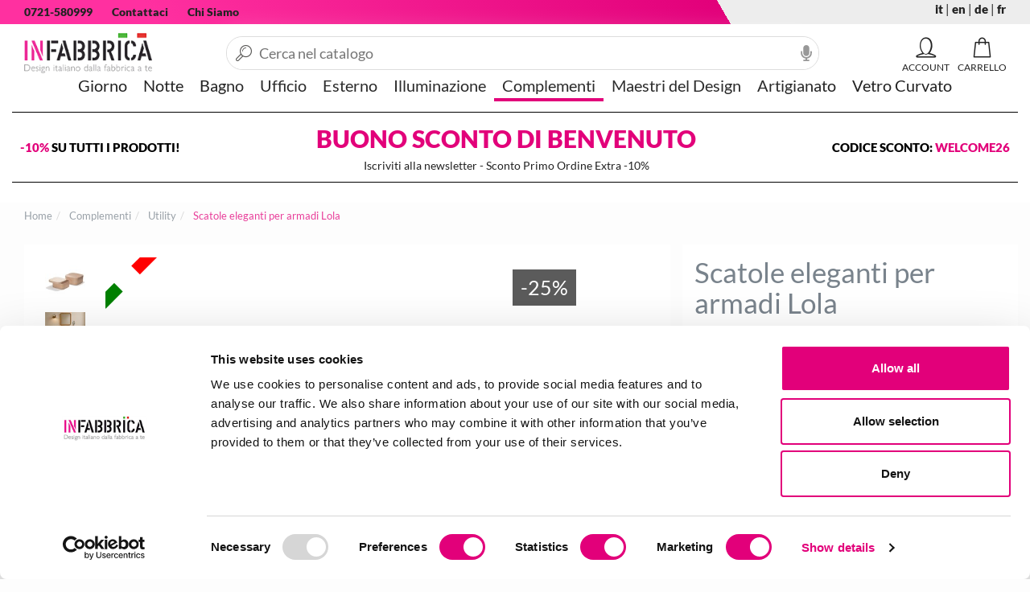

--- FILE ---
content_type: text/html; charset=utf-8
request_url: https://www.infabbrica.com/scatole-eleganti-per-armadi-scatole-guardaroba-lola.htm
body_size: 23523
content:

<!DOCTYPE html>
<html xmlns="https://www.w3.org/1999/xhtml" lang="it">
<head id="Head1" prefix="og: http://ogp.me/ns# fb: http://ogp.me/ns/fb# product: http://ogp.me/ns/product#" lang="it"><title>
	Scatole eleganti per armadi - scatole guardaroba - Lola
</title><meta name="description" content="Scatole eleganti per armadi Lola - UtilityLola: scatole eleganti per armadi  Scatole eleganti per armadi, scatole guardar... Spedizione gratis in 24h | Pagamento Sicuro" /><meta name="keywords" content="Scatole eleganti per armadi Lola," /><link rel="apple-touch-icon" sizes="180x180" href="/apple-touch-icon.png"><link rel="icon" type="image/png" sizes="32x32" href="/favicon-32x32.png"><link rel="icon" type="image/png" sizes="16x16" href="/favicon-16x16.png"><link rel="manifest" href="/site.webmanifest"><link rel="mask-icon" href="/safari-pinned-tab.svg" color="#5bbad5"><meta name="msapplication-TileColor" content="#ffffff"><meta name="theme-color" content="#ffffff"><link rel="preload" href="/content/fonts/lato-v20-latin-regular.woff2" as="font" type="font/woff2" crossorigin><link rel="preload" href="/content/fonts/lato-v20-latin-900.woff2" as="font" type="font/woff2" crossorigin><link rel="preload" href="/content/fonts/icomoon.woff2?2u2op6" as="font" type="font/woff2" crossorigin><meta http-equiv="Content-type" content="text/html;charset=UTF-8"/><meta name="viewport" content="width=device-width, initial-scale=1, user-scalable=no"/><meta name="revisit-after" content="7 days"/><script>var prodotto='';</script><link rel="stylesheet" type="text/css" href="/content/bootstrap/bootstrap.min.css?v=0.7551"/><meta name="google-site-verification" content="ejBT-RIJFR9Zlc_MRqgbqDOybQ_1C-JROEJvIxfHzqk" />  <!-- Sito realizzato con la piattaforma BitHub - www.bithub.it --> <meta name="generator" content="BitHub Custom Shop by bithub.it" />  <meta name="built-with" content="BitHub Custom Shop - bithub.it" />  <meta name="bithub-id" content="bithub-client-025" /><script>const clid = "AQcfNG5y8oo_g4Z2cDBw0m76nnjWoKnL94yKbQjWx1W9nCAif0-5uLpOdz-aOxEs2nNJsabtyjITmFbr";</script><meta content="https://www.infabbrica.com5430_53669.jpg" property="og:image" /><meta content="https://www.infabbrica.com5430_53669.jpg" name="twitter:image" /><link href="https://www.infabbrica.com5430_53669.jpg" rel="preload" as="image" /><link rel="canonical" href="https://www.infabbrica.com/scatole-eleganti-per-armadi-scatole-guardaroba-lola.htm"/><link rel="image_src"  href="https://www.infabbrica.com/banner/5430_53669.jpg"><meta property="og:title" content="Scatole eleganti per armadi Lola"><meta property="og:type" content="product"><meta property="og:description" content="Scatole eleganti per armadi Lola - UtilityLola: scatole eleganti per armadi  Scatole eleganti per armadi, scatole guardaroba, scatole in legno, cofanetto in legno, ideali come scatole contenitori design, scatole in legno portaoggetti. Contenitori quadrato con coperchio, realizzati in legno curvato di frassino.  Misure: Scatola 36 x 36 x h 15 cm Scatola 42 x 42 x h 20 cm Acquistabili singolarmente o il set completo  Finiture Legno:  legno di frassino naturale con vernice opaca legno di frassino tinto moka  Designer: Luca Villa  Queste scatole guardaroba, come tutti gli altri pezzi della collezione, inventano la propria funzione a seconda dello spazio in cui è inserito e del gusto e della creatività di chi lo sceglie. Le trasformazioni sono infinite: scatola portatutto, contenitore per i giochi dei bambini, scatole a vista per scaffali. Un connubio di tecnologia, scelte accurate dei materiali e lavorazione artigianale.  Made in Italy  - a 99.00 | "><meta property="og:url" content="https://www.infabbrica.com/scatole-eleganti-per-armadi-scatole-guardaroba-lola.htm"><meta property="og:image" content="https://www.infabbrica.com/banner/5430_53669.jpg"><meta property="og:site_name" content="https://www.infabbrica.com/"><meta property="product:condition" content="new" /><meta property="product:brand" content="Vll Hm" /><meta property="product:availability" content="oos" /><meta property="product:price:amount" content="99.00" /><meta property="product:price:currency" content="EUR" /><meta name="revisit-after" content="7 days"></head>
<body id="body" itemscope="" itemtype="https://schema.org/WebPage" class="scripter scheda">
    <div class="navbar yamm navbar-default" id=navigal role=navigation><div class="fixednav it"><div class="cf clearfix rigauno"><div class=container-fluid><div class="col-xs-9 informations"><ul class="nav navbar-nav"><li class=hidden-xs><a href=tel:+390721580999 rel=nofollow>0721-580999</a></li><li><a href=/contactpage.aspx rel=nofollow>Contattaci</a></li><li class=hidden-xs><a href=/pages/chi-siamo.html rel=nofollow>Chi Siamo</a></li></ul></div><div class="col-xs-3 assistenza"><ul class="nav navbar-nav"><a rel='alternate' hreflang='it' ><b>it</b></a>  | <a rel='alternate' hreflang='en' href="/en/wooden-box-with-lid-wooden-case-lola.htm">en</a>  | <a rel='alternate' hreflang='de' href="/de/holzboxen-mit-deckel-aufbewahrungsbox-lola.htm">de</a>  | <a rel='alternate' hreflang='fr' href="/fr/boite-de-rangement-decorative-lola.htm">fr</a> </ul></div></div></div><div class=secondariga><div class=container-fluid><div class="navbar-header logomenu"><button title=menu class="hamburger hamburger--spin menucloser" type=button id=menucloser><span class=hamburger-box><span class=hamburger-inner></span></span></button><div class=navbar-brand><div id=mainlogo><div><a href=/ id=logoim title="Logo "><img alt="Logo " width=244 height=80 src=/resources/logo_it.png itemprop=logo title=infabbrica /></a></div></div></div></div><div class=mencontainer><div class="rigamenu container-fluid"><ul class="nav navbar-nav genere"  id="menufull"><li class="dropdownflevel" id="navplace-mobili-soggiorno" ><a href="/mobili-soggiorno/" data-toggle="dropdown" class="dropdown-toggle wait aprimob"  title="Giorno">Giorno</a><div class="dropdown-menu flevel"><ul  class="lista"><li class="importante visible-xs tutto"><a href="/mobili-soggiorno/" data-toggle="dropdown" class="dropdown-toggle wait aprimob" id="navplace-mobili-soggiorno"  title="Giorno">Vedi tutte...</a></li><li class="soli"><a class="" href="/credenze/"  title="Credenze e Cassettiere">Credenze e Cassettiere</a></li><li class="soli"><a class="" href="/divani/"  title="Divani">Divani</a></li><li class="soli"><a class="" href="/mobili-ingresso/"  title="Ingressi">Ingressi</a></li><li class="soli"><a class="" href="/librerie/"  title="Librerie">Librerie</a></li><li class="soli"><a class="" href="/mensole/"  title="Mensole">Mensole</a></li><li class="soli"><a class="" href="/poltrone/"  title="Poltrone">Poltrone</a></li><li class="soli"><a class="" href="/mobili-tv/"  title="Porta TV">Porta TV</a></li><li class="soli"><a class="" href="/pouf/"  title="Pouf">Pouf</a></li><li class="dropdown"><a class="aprimob" href="/sedie/"  title="Sedie">Sedie</a><div class="dropdown-menu"><ul class=" list-unstyled c3menu"><li class="importante visible-xs tutto"><a class="aprimob" href="/sedie/"  title="Sedie">Vedi tutte...</a></li><li ><a href="/sedie-in-legno/"  title="Sedie in legno">Sedie in legno</a></li><li ><a href="/sedie-in-metallo/"  title="Sedie in metallo">Sedie in metallo</a></li><li ><a href="/sedie-ecopelle/"  title="Sedie in pelle ed ecopelle">Sedie in pelle ed ecopelle</a></li><li ><a href="/sedie-in-plastica/"  title="Sedie in plastica">Sedie in plastica</a></li></div></li><li class="soli"><a class="" href="/sgabelli/"  title="Sgabelli">Sgabelli</a></li><li class="soli"><a class="" href="/specchi-da-parete/"  title="Specchi da parete">Specchi da parete</a></li><li class="dropdown"><a class="aprimob" href="/tavoli-da-pranzo/"  title="Tavoli da Pranzo">Tavoli da Pranzo</a><div class="dropdown-menu"><ul class=" list-unstyled c3menu"><li class="importante visible-xs tutto"><a class="aprimob" href="/tavoli-da-pranzo/"  title="Tavoli da Pranzo">Vedi tutte...</a></li><li ><a href="/tavoli-in-legno/"  title="Tavoli da pranzo in legno">Tavoli da pranzo in legno</a></li><li ><a href="/tavoli-in-metallo/"  title="Tavoli da pranzo in metallo">Tavoli da pranzo in metallo</a></li><li ><a href="/tavoli-in-vetro/"  title="Tavoli da pranzo in vetro">Tavoli da pranzo in vetro</a></li></div></li><li class="dropdown"><a class="aprimob" href="/tavoli-e-consolle/"  title="Tavoli e Consolle">Tavoli e Consolle</a><div class="dropdown-menu"><ul class=" list-unstyled c3menu"><li class="importante visible-xs tutto"><a class="aprimob" href="/tavoli-e-consolle/"  title="Tavoli e Consolle">Vedi tutte...</a></li><li ><a href="/consolle-in-legno/"  title="Consolle in legno">Consolle in legno</a></li><li ><a href="/consolle-in-vetro/"  title="Consolle in vetro">Consolle in vetro</a></li><li ><a href="/consolle-ingresso/"  title="Consolle ingresso">Consolle ingresso</a></li><li ><a href="/tavolo-consolle-allungabile/"  title="Tavoli Consolle allungabili">Tavoli Consolle allungabili</a></li></div></li><li class="dropdown"><a class="aprimob" href="/tavolini-da-salotto/"  title="Tavolini da Salotto">Tavolini da Salotto</a><div class="dropdown-menu"><ul class=" list-unstyled c3menu"><li class="importante visible-xs tutto"><a class="aprimob" href="/tavolini-da-salotto/"  title="Tavolini da Salotto">Vedi tutte...</a></li><li ><a href="/tavolini-in-legno/"  title="Tavolini in legno">Tavolini in legno</a></li><li ><a href="/tavolini-in-metallo/"  title="tavolini in metallo">tavolini in metallo</a></li><li ><a href="/tavolini-in-plexiglass/"  title="Tavolini in plexiglass">Tavolini in plexiglass</a></li><li ><a href="/tavolini-in-vetro/"  title="Tavolini in vetro">Tavolini in vetro</a></li></div></li></div></li><li class="dropdownflevel" id="navplace-mobili-camera-da-letto" ><a href="/mobili-camera-da-letto/" data-toggle="dropdown" class="dropdown-toggle wait aprimob"  title="Notte">Notte</a><div class="dropdown-menu flevel"><ul  class="lista"><li class="importante visible-xs tutto"><a href="/mobili-camera-da-letto/" data-toggle="dropdown" class="dropdown-toggle wait aprimob" id="navplace-mobili-camera-da-letto"  title="Notte">Vedi tutte...</a></li><li class="soli"><a class="" href="/comodini/"  title="Comodini e Cassettiere">Comodini e Cassettiere</a></li><li class="soli"><a class="" href="/guanciali/"  title="Guanciali">Guanciali</a></li><li class="soli"><a class="" href="/letti-in-ferro-battuto/"  title="Letti in ferro battuto">Letti in ferro battuto</a></li><li class="soli"><a class="" href="/letti-sommier-e-imbottiti/"  title="Letti Sommier e Imbottiti">Letti Sommier e Imbottiti</a></li><li class="soli"><a class="" href="/materassi/"  title="Materassi">Materassi</a></li></div></li><li class="dropdownflevel" id="navplace-arredamento-bagno" ><a href="/arredamento-bagno/" data-toggle="dropdown" class="dropdown-toggle wait aprimob"  title="Bagno">Bagno</a><div class="dropdown-menu flevel"><ul  class="lista"><li class="importante visible-xs tutto"><a href="/arredamento-bagno/" data-toggle="dropdown" class="dropdown-toggle wait aprimob" id="navplace-arredamento-bagno"  title="Bagno">Vedi tutte...</a></li><li class="soli"><a class="" href="/accessori-bagno/"  title="Accessori Bagno">Accessori Bagno</a></li><li class="soli"><a class="" href="/mobili-bagno/"  title="Composizioni bagno">Composizioni bagno</a></li><li class="soli"><a class="" href="/lavandini-bagno/"  title="Lavabi bagno">Lavabi bagno</a></li><li class="soli"><a class="" href="/specchi-bagno/"  title="Specchi Bagno">Specchi Bagno</a></li></div></li><li class="dropdownflevel" id="navplace-arredo-ufficio" ><a href="/arredo-ufficio/" data-toggle="dropdown" class="dropdown-toggle wait aprimob"  title="Ufficio">Ufficio</a><div class="dropdown-menu flevel"><ul  class="lista"><li class="importante visible-xs tutto"><a href="/arredo-ufficio/" data-toggle="dropdown" class="dropdown-toggle wait aprimob" id="navplace-arredo-ufficio"  title="Ufficio">Vedi tutte...</a></li><li class="soli"><a class="" href="/cassettiere/"  title="Cassettiere e Contenitori">Cassettiere e Contenitori</a></li><li class="soli"><a class="" href="/scrivanie/"  title="Scrivanie">Scrivanie</a></li><li class="soli"><a class="" href="/sedie-ufficio/"  title="Sedute ufficio">Sedute ufficio</a></li><li class="soli"><a class="" href="/accessori-cuoio-ufficio/"  title="Vero Cuoio Ufficio">Vero Cuoio Ufficio</a></li></div></li><li class="dropdownflevel" id="navplace-arredo-giardino" ><a href="/arredo-giardino/" data-toggle="dropdown" class="dropdown-toggle wait aprimob"  title="Esterno">Esterno</a><div class="dropdown-menu flevel"><ul  class="lista"><li class="importante visible-xs tutto"><a href="/arredo-giardino/" data-toggle="dropdown" class="dropdown-toggle wait aprimob" id="navplace-arredo-giardino"  title="Esterno">Vedi tutte...</a></li><li class="dropdown"><a class="aprimob" href="/sdraio/"  title="Lettini e sdraio">Lettini e sdraio</a><div class="dropdown-menu"><ul class=" list-unstyled c3menu"><li class="importante visible-xs tutto"><a class="aprimob" href="/sdraio/"  title="Lettini e sdraio">Vedi tutte...</a></li><li ><a href="/lettini-da-giardino/"  title="Giardino">Giardino</a></li><li ><a href="/lettini-da-mare/"  title="Mare">Mare</a></li></div></li><li class="soli"><a class="" href="/ombrelloni/"  title="Ombrelloni">Ombrelloni</a></li><li class="soli"><a class="" href="/sedie-da-esterno/"  title="Sedute per esterno">Sedute per esterno</a></li><li class="soli"><a class="" href="/sottovasi/"  title="Sottovasi e piedini">Sottovasi e piedini</a></li><li class="soli"><a class="" href="/tavoli-da-giardino/"  title="Tavoli">Tavoli</a></li><li class="soli"><a class="" href="/vasi-da-esterno/"  title="Vasi">Vasi</a></li></div></li><li class="dropdownflevel" id="navplace-illuminazione" ><a href="/illuminazione/" data-toggle="dropdown" class="dropdown-toggle wait aprimob"  title="Illuminazione">Illuminazione</a><div class="dropdown-menu flevel"><ul  class="lista"><li class="importante visible-xs tutto"><a href="/illuminazione/" data-toggle="dropdown" class="dropdown-toggle wait aprimob" id="navplace-illuminazione"  title="Illuminazione">Vedi tutte...</a></li><li class="soli"><a class="" href="/lampade-a-sospensione/"  title="Lampade a sospensione">Lampade a sospensione</a></li><li class="soli"><a class="" href="/lampadari-cucina/"  title="Lampade da cucina">Lampade da cucina</a></li><li class="dropdown"><a class="aprimob" href="/lampade-da-esterno/"  title="Lampade da esterno">Lampade da esterno</a><div class="dropdown-menu"><ul class=" list-unstyled c3menu"><li class="importante visible-xs tutto"><a class="aprimob" href="/lampade-da-esterno/"  title="Lampade da esterno">Vedi tutte...</a></li><li ><a href="/applique-esterno/"  title="Da parete per esterno">Da parete per esterno</a></li><li ><a href="/lampade-da-esterno-a-led/"  title="LED per esterno">LED per esterno</a></li></div></li><li class="dropdown"><a class="aprimob" href="/lampade-da-parete/"  title="Lampade da parete">Lampade da parete</a><div class="dropdown-menu"><ul class=" list-unstyled c3menu"><li class="importante visible-xs tutto"><a class="aprimob" href="/lampade-da-parete/"  title="Lampade da parete">Vedi tutte...</a></li><li ><a href="/applique-led/"  title="Lampade da parete a LED">Lampade da parete a LED</a></li></div></li><li class="dropdown"><a class="aprimob" href="/lampade-da-tavolo/"  title="Lampade da tavolo">Lampade da tavolo</a><div class="dropdown-menu"><ul class=" list-unstyled c3menu"><li class="importante visible-xs tutto"><a class="aprimob" href="/lampade-da-tavolo/"  title="Lampade da tavolo">Vedi tutte...</a></li><li ><a href="/lampade-a-led/"  title="Da tavolo a LED">Da tavolo a LED</a></li></div></li><li class="soli"><a class="" href="/lampade-da-terra/"  title="Lampade da terra">Lampade da terra</a></li></div></li><li class="dropdownflevel attivo" id="navplace-complementi-d-arredo" ><a href="/complementi-d-arredo/" data-toggle="dropdown" class="dropdown-toggle wait aprimob"  title="Complementi">Complementi</a><div class="dropdown-menu flevel"><ul  class="lista"><li class="importante visible-xs tutto"><a href="/complementi-d-arredo/" data-toggle="dropdown" class="dropdown-toggle wait aprimob" id="navplace-complementi-d-arredo"  title="Complementi">Vedi tutte...</a></li><li class="soli"><a class="" href="/appendiabiti/"  title="Appendiabiti">Appendiabiti</a></li><li class="soli"><a class="" href="/caminetti/"  title="Caminetti">Caminetti</a></li><li class="soli"><a class="" href="/tappeti/"  title="Tappeti">Tappeti</a></li><li class="dropdown"><a class="aprimob" href="/accessori-cucina/"  title="Tavola e Cucina">Tavola e Cucina</a><div class="dropdown-menu"><ul class=" list-unstyled c3menu"><li class="importante visible-xs tutto"><a class="aprimob" href="/accessori-cucina/"  title="Tavola e Cucina">Vedi tutte...</a></li><li ><a href="/carrelli-cucina/"  title="Carrelli e Vassoi">Carrelli e Vassoi</a></li></div></li><li class="soli"><a class="" href="/utility/"  title="Utility">Utility</a></li><li class="soli"><a class="" href="/accessori-cuoio/"  title="Vero Cuoio Casa">Vero Cuoio Casa</a></li></div></li><li class="dropdownflevel" id="navplace-arredamento-design"><a href="/arredamento-design/" data-toggle="dropdown" class="dropdown-toggle wait" title="Maestri del Design">Maestri del Design</a></li><li class="dropdownflevel" id="navplace-mobili-artigianali"><a href="/mobili-artigianali/" data-toggle="dropdown" class="dropdown-toggle wait" title="Artigianato">Artigianato</a></li><li class="dropdownflevel" id="navplace-vetro-curvato"><a href="/vetro-curvato/" data-toggle="dropdown" class="dropdown-toggle wait" title="Vetro Curvato">Vetro Curvato</a></li><li class="visible-sm visible-xs hidden dropdown "><a title="account" class="dropdown-toggle"  href="/my.aspx"><i class="fa fa-user"></i> [acount_header] not found</a></li><li class="visible-sm visible-xs hidden dropdown "><a  class="dropdown-toggle" href="/my.aspx?f=whislist"><i class="fa fa-heart"></i> Wishlist</a></li><li class="visible-sm visible-xs hidden dropdown "><a  class="dropdown-toggle" href="/cart.aspx"><i class="fa fa-shopping-basket"></i> [cart] not found</a></li></div></div><div class="navbar-collapse collapse"><div id=barracerca itemscope="" itemtype=https://schema.org/WebSite><i class="closericerca fa fa-times"></i><meta itemprop=url content=www.infabbrica.com/ /><form id=ricercasito action=/prodotti_-.html autocomplete=off method=get class="form-inline headersearch" role=form itemprop=potentialAction itemscope="" itemtype=https://schema.org/SearchAction><input autocomplete=false name=hidden type=text style=display:none; /><meta itemprop=target content="www.infabbrica.com/prodotti_-.html?q={search_term_string}" /><meta itemprop=query-input content="required name=search_term_string" /><div class="input-group speech"><label for=qsearch class=hidden>cerca</label><input type=text class=form-control placeholder="Cerca nel catalogo" id=qsearch name=q autocomplete=off value="" /><img width=14 height=20 alt=dettatura src=/img/microphone-solid.svg onclick=startDictation() /><span class="input-group-btn wait" id=bottonecerca><button title=cerca type=submit class="btn btn-primary normal fa fa-search"></button></span></div><ul class="dropdown-menu yamm-content" id=searchres></ul></form><div id=mobileres></div></div></div><ul class=navbar-header id=contr><li><a rel=nofollow id=iconacarrello href=/cart.aspx title=carrello data-toggle=dropdown class="dropdown-toggle navbar-toggle sempre"><span class="fas fa-shopping-basket" data-tot=CARRELLO></span><span id=infomincart class="hidden">0</span></a></li><li class="dropdown  nojs yamm-fw tooltip-d openmenu"><a rel="nofollow" id="logmenu" href="/signin.aspx?f=login" data-toggle="dropdown" title="Account Utente" class="dropdown-toggle navbar-toggle sempre"><span id="statologin"><span class="fa fa-user"></span></span></a></li><li><a type=button title=cerca rel=nofollow class="navbar-toggle collapsed menucloser nowait"><span class="fa fa-search" id=searchmobile></span></a></li></ul></div></div></div><a onclick=window.scrollTo(0,0) id=scrollasu><img src=/img/up-arrow.svg alt="torna su" width=50 height=50 /></a></div><div id=bgff></div><div id=ricercares class=container-fluid></div><input id=finericerca type=hidden value=0/ /><script>var _notipologia='Questa combinazione non esiste per questo prodotto. Si prega di selezionare un\'altra combinazione.'; var menuattivo='';var _currency='€';var _lingua='it';var apifb='1784643478406238';var wishlist=[];var loggato=false;</script>
    <div class="banner" style="  background: #fff;">
<div class="container-fluid">
<div class="row">
<div class="custombanners displayBanner" data-hook="displayBanner">
<div class="cb-wrapper banner " data-wrapper="16">
<div class="banner-item banner_1 ">
<div class="banner-item-content">
<div class="custom-html">
<div id="blackfriday">
<div><span style="color: #e2007a;">-10%&nbsp;</span>SU TUTTI I PRODOTTI!</div>

<div class="centrale" style="flex:1;text-align:center;">BUONO SCONTO DI BENVENUTO<br />
<small style="color: #222; font-size: 14px; font-weight: 400; width: 100%; display: block;">Iscriviti alla newsletter - Sconto Primo Ordine Extra -10%</small></div>

<div style="text-align:right;">CODICE SCONTO: <strong style="color: #e2007a;">WELCOME26</strong></div>
</div>
</div>
</div>
</div>
</div>
</div>
</div>
</div>
</div>
<div class="container-fluid fill scheda">
        <form method="post" action="./scatole-eleganti-per-armadi-scatole-guardaroba-lola.htm?idp=scatole-eleganti-per-armadi-scatole-guardaroba-lola&amp;l=it" id="form1">
<div class="aspNetHidden">
<input type="hidden" name="__EVENTTARGET" id="__EVENTTARGET" value="" />
<input type="hidden" name="__EVENTARGUMENT" id="__EVENTARGUMENT" value="" />
<input type="hidden" name="__VIEWSTATE" id="__VIEWSTATE" value="uupajF0DAIBMUa7lhA5gZhYRBh7hcw5q+QKKAtMoOT/5Ykvyb1gqnzQVxMD4k4M8i+PQ2xztI8Ihn6tH+VoAlH08kx4fLGJHDOJKhwIkmNnU1+nvgdMOB5liA1XfmUPETSbcCpBMMHCcUMes7CZF1Nau2MlVgzXEb/LHiwocyE94hA3yBJ3JCGnlTSWo3DDPFtn4OyGM4nuXosNnKPs6jsIzvq1sJi4Q/xkPtqjihcQB9/VasTRjdmQodTksy/PEU6/jWmhQ2YCWE7VZBdj2AAyMeK3EOfcwg/HL4rarRfboYgvUrMUBEg5UHI+MOXqWaBEmEsahDpyvql1gn/13xhBn/m8t1OUVu342/CjfpClJ5HVYCwaUVVfW+if2g2McgPyLUej5rJ2uyg1SUz22mxk7lqp+k6pszZxE2Oe2Nz+2UVzFfCl/GZuC6jnuoxL6lBxT+OjqjNQqf0V7GGszFRtZ8w9jnu8I5Vit8qOXOGBBxPa6UjEdPADintcf6yy9YYEMRJCO1So7Io34qb5OC5yXdP9b1Op/81B4f2HsEs3oStjQJMms2CQ/pyW2e/X15H3LmkMpUVtSW+0lka5C5BlruR9/YZp3eyzbh/zqbZnaJ4LRpY1IlbYUPS38P1k5YKEqFgaditAAykvwb0rGr21tlDDhQdB44Xx/GprIUzRQENTbz0EFGJYQNigqmDUGOs/559YlyP1d+e/R49T+oPim+/uadyCLXAKvJlHbSD28VoeeUnhnDQGB2Kx0HB1T2nbn9h3HT5pcuz7E8Hl0QGT9YZLm0AMih4fF50nv29GWr803S2SzhNnbRMYlNW3TxkMjzEpveKJOLRxFWVr83PcS/OrdnitA/TPWinvCIMzmNg1huALl1Ubp6YCtkD6OewdY0gY2Q6uCRAcZDhqo/CLBtw5G/LdnSv+EdCTK19Q/LGd/oUAH4WbjO5HMhNSxRqkcuzt9TSmP13s18/hEQ03LpFlcW4i+fjvBIbZn+nWAX5vAEi+re2T/ygZbayvjuuDuggxMSmUR3iTH0rDhjghY2+iPQsOoqAkGjPYJn16OlS1H6HN1xyJFxCecxeIsT/[base64]/5zkVqUkMrDGvbZWRKu1J07hCp4n9s34VkGttXHhhcHIk+uNndLxu5iYx/8ADUvOSNx3XkJsOq3rSaoivnsuijNOWjUcwoYyGY9xmrTC4qiRiEFvz+SFd3tCUrRmb0G8p+VaCY30E9bvPs50IdwuqFgtZIUHFMtT0QgoONejKsVMu6fCay74yu5n11QfkFfZwxw6s/mI2QAR9oRxC9Lw5S2JCelScjlngqtGl16wm9OoLFg54IaD3z2fG5rN1LbYNWB8YRWnLjvy7sVPB/WkdslPQQhGYZCFNUs/BZBb7AMVzQRjUYSlKRG/MWWWXTZcjildrrtolBxbbxmstsyMfMktP2Gml24iBg93379n1Yz1LKzVSV/n/K1kOCLE5ePIdmzoVvoa1UuiXgcMmK1YZlGheITSVPWtJWU1b8+8E5Y5L4MUYOW5SBjfXmvkZQbfU=" />
</div>

<script type="text/javascript">
//<![CDATA[
var theForm = document.forms['form1'];
if (!theForm) {
    theForm = document.form1;
}
function __doPostBack(eventTarget, eventArgument) {
    if (!theForm.onsubmit || (theForm.onsubmit() != false)) {
        theForm.__EVENTTARGET.value = eventTarget;
        theForm.__EVENTARGUMENT.value = eventArgument;
        theForm.submit();
    }
}
//]]>
</script>


<script src="/WebResource.axd?d=pynGkmcFUV13He1Qd6_TZAkNB8OXgwLA_MY6DHnB8Mbxbk3sJJ8YF2LDff-8kdbzAGzOSnCmsTSETKiE7kRF0g2&amp;t=638883343099574018" type="text/javascript"></script>

<div class="aspNetHidden">

	<input type="hidden" name="__VIEWSTATEGENERATOR" id="__VIEWSTATEGENERATOR" value="986F59E2" />
	<input type="hidden" name="__EVENTVALIDATION" id="__EVENTVALIDATION" value="54GKk4bG1d8+XV/+tckIge/[base64]/KU34fh3XOXPVA5vyWtb7OHlbet8t+/MGJKw32tV6YbEkrWWwH+X3VQuNj0N6FNNdslOnu/WG+gqHgdgI9D1C2kqXIfdVrVPP4hLaZ5WEefUxH9K1du8uqExUgdjMa6liiQtASY/181q3W+31xFoINh6qGQWCTdK0A4gy5LGSpQ6PiZ+eRclx7WZxqpW9h0wj/z2PDf9z6npS1lwE1KqV1njN0+/mod5g6M+bPNt2j2pihso+8SpwvPMHlW+LfgqEX8Eu3coblkfOWuIJnAK0cuUMUqglbnWswPAhewSJM=" />
</div>
            <ol class="breadcrumb " itemscope itemtype="http://schema.org/BreadcrumbList"><li itemprop="itemListElement" itemscope itemtype="http://schema.org/ListItem"><a itemtype="http://schema.org/Thing" itemprop="item" href="https://www.infabbrica.com/"><span itemprop="name">Home</span></a><meta itemprop="position" content="1" /></li><li itemprop="itemListElement" itemscope itemtype="http://schema.org/ListItem" class="parentc"> <a itemtype="http://schema.org/Thing" itemprop="item" href="/complementi-d-arredo/"><span itemprop="name">Complementi</span></a><meta itemprop="position" content="2" /></li><li itemprop="itemListElement" itemscope itemtype="http://schema.org/ListItem"> <a class="c1qua" id="navplace" itemtype="http://schema.org/Thing" itemprop="item" id="c1qua" href="/utility/"><span itemprop="name">Utility</span></a><meta itemprop="position" content="3" /></li><li itemprop="itemListElement" itemscope itemtype="http://schema.org/ListItem"> <a itemtype="http://schema.org/Thing" itemprop="item" href="/scatole-eleganti-per-armadi-scatole-guardaroba-lola.htm"><span itemprop="name">Scatole eleganti per armadi Lola</span></a><meta itemprop="position" content="4" /></li></ol><script>var myproddata= {content_name: 'scatole-eleganti-per-armadi-scatole-guardaroba-lola', content_category: 'complementi-d-arredo/', content_ids: ['5430'], content_type: 'product', value: 99.00, currency: 'EUR' }; var prodotto_analytics= {price: '132.00', discount: '33.00', item_name: 'scatole-eleganti-per-armadi-scatole-guardaroba-lola', item_category: 'complementi-d-arredo/', item_id: '5430',item_brand: 'vll-hm' };</script>
            <!--Middle Part Start-->
            <meta itemprop="mainContentOfPage" content="true" />
            <main id="content" itemscope="" itemtype="https://schema.org/Product" itemprop="mainEntity">
                
    
                    <script>const eanvars={'43441':'25362002','43442':'25422002','43443':'25364202','43444':'25362004','43445':'25422004','43446':'25364204'};</script><script>const pageid='5430';const pagecode='';const confezione=1;</script>
                    
                    
                    
                <div id="descriptionpanel" class="description clearfix cf row nopad">
	
                        
   
                 
                           
            
                    <div class="col-md-8" id="tuttoscheda">
                        <div id="primariga">
                        <div class="photopanel">
                                    <div class="photocontainer">
                                        <div class="ribbon"><span>-25%</span></div>
                                        <div class="image  italia"> <i id="wi5430" class="fa fa-heart preferito" onclick="whishprod()" ></i><a id="Zoom-1" class="nowait MagicZoom"  data-options="zoomPosition: inner" href="/banner/5430_53669.jpg" title="Scatole eleganti per armadi Lola"><img itemprop="image" style="margin-top:0px"  src="/cache/5430_53669.jpg-600-450.jpg" alt="Scatole eleganti per armadi Lola" title="Scatole eleganti per armadi Lola" class="primary img-responsive"  id="image" width="600" height="450"></a></div>
                                        <div id="galleriafoto"><ul class="image-additional pull-left" id="addict"><li class="v43441 v43442 v43443 v43444 v43445 v43446"><a data-zoom-id="Zoom-1" data-image="/cache/5430_53669.jpg-600-450.jpg"  href="/banner/5430_53669.jpg" class="nowait cloud-zoom-gallery active mz-thumb mz-thumb-selected"><img class="nowait" src="/cache/5430_53669.jpg-80-60.jpg"   title="Scatole eleganti per armadi Lola in Utility"   alt="Scatole eleganti per armadi Lola in Utility" width=80 height=60 /></a></li><li class=""><a data-zoom-id="Zoom-1" data-kappa="/gallery-5430/it_LolaAmb/scatole-eleganti-per-armadi-scatole-guardaroba-lola.jpg" data-image="/cache/_resources_gallery_5430_it_LolaAmb.jpg-600-450/scatole-eleganti-per-armadi-scatole-guardaroba-lola.jpg" itemprop="image"  href="/gallery-5430/it_LolaAmb/scatole-eleganti-per-armadi-scatole-guardaroba-lola.jpg"  title="Scatole eleganti per armadi Lola" class="nowait cloud-zoom-gallery"" ><img src="/cache/_resources_gallery_5430_it_LolaAmb.jpg-80-60/scatole-eleganti-per-armadi-scatole-guardaroba-lola.jpg"  title="Scatole eleganti per armadi Lola in Complementi" alt="Scatole eleganti per armadi Lola in Complementi" width="80" height="60"/></a></li><li class=""><a data-zoom-id="Zoom-1" data-kappa="/gallery-5430/5430_53670/scatole-eleganti-per-armadi-scatole-guardaroba-lola.jpg" data-image="/cache/_resources_gallery_5430_5430_53670.jpg-600-450/scatole-eleganti-per-armadi-scatole-guardaroba-lola.jpg" itemprop="image"  href="/gallery-5430/5430_53670/scatole-eleganti-per-armadi-scatole-guardaroba-lola.jpg"  title="Scatole eleganti per armadi Lola" class="nowait cloud-zoom-gallery"" ><img src="/cache/_resources_gallery_5430_5430_53670.jpg-80-60/scatole-eleganti-per-armadi-scatole-guardaroba-lola.jpg"  title="Scatole eleganti per armadi Lola in Complementi" alt="Scatole eleganti per armadi Lola in Complementi" width="80" height="60"/></a></li><li class=""><a data-zoom-id="Zoom-1" data-kappa="/gallery-5430/5430_53671/scatole-eleganti-per-armadi-scatole-guardaroba-lola.jpg" data-image="/cache/_resources_gallery_5430_5430_53671.jpg-600-450/scatole-eleganti-per-armadi-scatole-guardaroba-lola.jpg" itemprop="image"  href="/gallery-5430/5430_53671/scatole-eleganti-per-armadi-scatole-guardaroba-lola.jpg"  title="Scatole eleganti per armadi Lola" class="nowait cloud-zoom-gallery"" ><img src="/cache/_resources_gallery_5430_5430_53671.jpg-80-60/scatole-eleganti-per-armadi-scatole-guardaroba-lola.jpg"  title="Scatole eleganti per armadi Lola in Complementi" alt="Scatole eleganti per armadi Lola in Complementi" width="80" height="60"/></a></li><li class=""><a data-zoom-id="Zoom-1" data-kappa="/gallery-5430/5430_53672/scatole-eleganti-per-armadi-scatole-guardaroba-lola.jpg" data-image="/cache/_resources_gallery_5430_5430_53672.jpg-600-450/scatole-eleganti-per-armadi-scatole-guardaroba-lola.jpg" itemprop="image"  href="/gallery-5430/5430_53672/scatole-eleganti-per-armadi-scatole-guardaroba-lola.jpg"  title="Scatole eleganti per armadi Lola" class="nowait cloud-zoom-gallery"" ><img src="/cache/_resources_gallery_5430_5430_53672.jpg-80-60/scatole-eleganti-per-armadi-scatole-guardaroba-lola.jpg"  title="Scatole eleganti per armadi Lola in Complementi" alt="Scatole eleganti per armadi Lola in Complementi" width="80" height="60"/></a></li><li class=""><a data-zoom-id="Zoom-1" data-kappa="/gallery-5430/it_LolaAmb2/scatole-eleganti-per-armadi-scatole-guardaroba-lola.jpg" data-image="/cache/_resources_gallery_5430_it_LolaAmb2.jpg-600-450/scatole-eleganti-per-armadi-scatole-guardaroba-lola.jpg" itemprop="image"  href="/gallery-5430/it_LolaAmb2/scatole-eleganti-per-armadi-scatole-guardaroba-lola.jpg"  title="Scatole eleganti per armadi Lola" class="nowait cloud-zoom-gallery"" ><img src="/cache/_resources_gallery_5430_it_LolaAmb2.jpg-80-60/scatole-eleganti-per-armadi-scatole-guardaroba-lola.jpg"  title="Scatole eleganti per armadi Lola in Complementi" alt="Scatole eleganti per armadi Lola in Complementi" width="80" height="60"/></a></li><li class=""><a data-zoom-id="Zoom-1" data-kappa="/gallery-5430/it_LolaAmb3/scatole-eleganti-per-armadi-scatole-guardaroba-lola.jpg" data-image="/cache/_resources_gallery_5430_it_LolaAmb3.jpg-600-450/scatole-eleganti-per-armadi-scatole-guardaroba-lola.jpg" itemprop="image"  href="/gallery-5430/it_LolaAmb3/scatole-eleganti-per-armadi-scatole-guardaroba-lola.jpg"  title="Scatole eleganti per armadi Lola" class="nowait cloud-zoom-gallery"" ><img src="/cache/_resources_gallery_5430_it_LolaAmb3.jpg-80-60/scatole-eleganti-per-armadi-scatole-guardaroba-lola.jpg"  title="Scatole eleganti per armadi Lola in Complementi" alt="Scatole eleganti per armadi Lola in Complementi" width="80" height="60"/></a></li><li class="v43444 v43445 v43446"><a data-zoom-id="Zoom-1" data-kappa="/gallery-5430/5430_53663/scatole-eleganti-per-armadi-scatole-guardaroba-lola.jpg" data-image="/cache/_resources_gallery_5430_5430_53663.jpg-600-450/scatole-eleganti-per-armadi-scatole-guardaroba-lola.jpg" itemprop="image"  href="/gallery-5430/5430_53663/scatole-eleganti-per-armadi-scatole-guardaroba-lola.jpg"  title="Scatole eleganti per armadi Lola" class="nowait cloud-zoom-gallery"" ><img src="/cache/_resources_gallery_5430_5430_53663.jpg-80-60/scatole-eleganti-per-armadi-scatole-guardaroba-lola.jpg"  title="Scatole eleganti per armadi Lola in Complementi" alt="Scatole eleganti per armadi Lola in Complementi" width="80" height="60"/></a></li><li class=""><a data-zoom-id="Zoom-1" data-kappa="/gallery-5430/5430_53662/scatole-eleganti-per-armadi-scatole-guardaroba-lola.jpg" data-image="/cache/_resources_gallery_5430_5430_53662.jpg-600-450/scatole-eleganti-per-armadi-scatole-guardaroba-lola.jpg" itemprop="image"  href="/gallery-5430/5430_53662/scatole-eleganti-per-armadi-scatole-guardaroba-lola.jpg"  title="Scatole eleganti per armadi Lola" class="nowait cloud-zoom-gallery"" ><img src="/cache/_resources_gallery_5430_5430_53662.jpg-80-60/scatole-eleganti-per-armadi-scatole-guardaroba-lola.jpg"  title="Scatole eleganti per armadi Lola in Complementi" alt="Scatole eleganti per armadi Lola in Complementi" width="80" height="60"/></a></li></ul></div><b class="closeslide fa fa-times-circle"></b>
                                        <div id="zoomcontainer"></div>
                                    </div>

                                                                <div class="text-right" id="sharescheda">
                                        <button type="submit" name="cmd_whislist" value="" onclick="javascript:WebForm_DoPostBackWithOptions(new WebForm_PostBackOptions(&quot;cmd_whislist&quot;, &quot;&quot;, true, &quot;&quot;, &quot;&quot;, false, false))" id="cmd_whislist" class="btn btn-default btn-round nowait hidden it" title="preferiti"><i class="fa fa-heart preferiti"></i></button>
                                        <script>
                                            function sharmob() {
                                                if (navigator.share) {
                                                    navigator.share({
                                                        title: document.getElementById('titoloscheda').innerText,
                                                        text: document.getElementById('titoloscheda').innerText + '!',
                                                        url: document.URL,
                                                    });
                                                } else shareclassic();
                                            }
                                        </script>
                                        <a title="condividi" id="sharbtn" class="btn btn-default btn-round nowait" onclick="sharmob();">
                                            <img src="/img/share.svg" /></a>
                                    </div>
                                </div>

                        
                            </div>

                        




                    

                        <div id="descrizione">
                                <div id="anteprima"><h2>Lola:&nbsp;scatole eleganti per armadi</h2>
<p><strong>Scatole eleganti per armadi, </strong>scatole guardaroba,&nbsp;scatole in legno,&nbsp;cofanetto in legno, ideali come scatole contenitori design, scatole in legno portaoggetti.<br>...</div>
                           
                            <div id="tab_description" class="tab-pane active img-rounded" role="tabpanel">
		
                                <div class="col-lg-12" id="mydesc">
                                  
                                    
                                                
                                        <div itemprop="description" id="descrizprod"><div id="descspeech"><h2>Lola: scatole eleganti per armadi</h2>

<p><strong>Scatole eleganti per armadi, </strong>scatole guardaroba, scatole in legno, cofanetto in legno, ideali come scatole contenitori design, scatole in legno portaoggetti.<br />
<strong>Contenitori quadrato con coperchio, realizzati in legno curvato di frassino.</strong></p>

<p><strong>Misure:</strong><br />
<strong><strong>Scatola 36 x 36 x h 15 cm<br />
<strong>Scatola 42<strong> x 42 x h 20 cm</strong></strong></strong></strong><br />
<strong>Acquistabili singolarmente o il set completo</strong></p>

<p><strong>Finiture Legno: </strong><br />
legno di frassino naturale con vernice opaca<br />
legno di frassino tinto moka</p>

<p><span class="pre-meta"><strong>Designer:</strong> Luca Villa</span></p>

<p>Queste scatole guardaroba, come tutti gli altri pezzi della collezione, inventano la propria funzione a seconda dello spazio in cui è inserito e del gusto e della creatività di chi lo sceglie.<br />
Le trasformazioni sono infinite: scatola portatutto, contenitore per i giochi dei bambini, scatole a vista per scaffali.<br />
<strong>Un connubio di tecnologia, scelte accurate dei materiali e lavorazione artigianale.</strong></p>

<p><span style="color:#e2007a;"><strong>Made in Italy</strong></span></p>
</div><div id="descspeech-more" class="mobilecut it"><div class="entry-content description"></div>

<div class="entry-content meta"></div>
</div>    </div>
                                    
                                    <div class="fineprod"></div><script>var prodotto='5430';</script>
                        

                                </div>
                            
	</div>
                             <span id="apridesc">Leggi di più<b class="aamen"></b></span>
                            
                        </div>
                      
                        
                        <div class=" ptop-lg  clearfix cf widget" ><div class="panel panel-default"><div class="panel-heading"><p class="panel-title h3">Potrebbero interessarti:</p></div><div class=" panel-body box-product clearfix"><div class="auto col-xs-6 col-sm-3 col-md-3 col-lg-3 " itemprop="isRelatedTo" itemscope itemtype="https://schema.org/Product"><a  class="image" href="/scatole-guardaroba-scatole-in-legno-quadrella.htm"><img class="lazy" src="/img/imgload.svg" data-src="/cache/5431_53679.jpg-333-250.jpg"   width="333" height="250" alt="Scatole guardaroba Quadrella" /><meta itemprop="image" content="/cache/5431_53679.jpg-500-0.jpg"></a><div class="prcontainer noline"><div class="frow"></div><div class="name" itemprop="name"><a itemprop="url" href="/scatole-guardaroba-scatole-in-legno-quadrella.htm">Scatole guardaroba Quadrella</a></div><div class="price" itemprop="offers" itemscope itemtype="https://schema.org/Offer"><span class="price" itemprop="price">€ 109.00</span> <s> € 145.34</s></div></div></div><div class="auto col-xs-6 col-sm-3 col-md-3 col-lg-3 " itemprop="isRelatedTo" itemscope itemtype="https://schema.org/Product"><a  class="image" href="/scatole-portaoggetti-scatole-in-legno-suomi.htm"><img class="lazy" src="/img/imgload.svg" data-src="/cache/5426_53619.jpg-333-250.jpg"   width="333" height="250" alt="Scatole portaoggetti Suomi" /><meta itemprop="image" content="/cache/5431_53679.jpg-500-0.jpg"></a><div class="prcontainer noline"><div class="frow"></div><div class="name" itemprop="name"><a itemprop="url" href="/scatole-portaoggetti-scatole-in-legno-suomi.htm">Scatole portaoggetti Suomi</a></div><div class="price" itemprop="offers" itemscope itemtype="https://schema.org/Offer"><span class="price" itemprop="price">€ 219.00</span> <s> € 292.00</s></div></div></div><div class="auto col-xs-6 col-sm-3 col-md-3 col-lg-3 " itemprop="isRelatedTo" itemscope itemtype="https://schema.org/Product"><a  class="image" href="/contenitori-portaoggetti-scatole-in-legno-sweden.htm"><img class="lazy" src="/img/imgload.svg" data-src="/cache/contenitori-portaoggetti-scatole-in-legno-sweden_5425_it_b.jpg-333-250.jpg"   width="333" height="250" alt="Contenitori portaoggetti Sweden" /><meta itemprop="image" content="/cache/5431_53679.jpg-500-0.jpg"></a><div class="prcontainer noline"><div class="frow"></div><div class="name" itemprop="name"><a itemprop="url" href="/contenitori-portaoggetti-scatole-in-legno-sweden.htm">Contenitori portaoggetti Sweden</a></div><div class="price" itemprop="offers" itemscope itemtype="https://schema.org/Offer"><span class="price" itemprop="price">€ 199.00</span> <s> € 265.34</s></div></div></div><div class="auto col-xs-6 col-sm-3 col-md-3 col-lg-3 " itemprop="isRelatedTo" itemscope itemtype="https://schema.org/Product"><a  class="image" href="/scatole-portaoggetti-design-scatola-legno-onda.htm"><img class="lazy" src="/img/imgload.svg" data-src="/cache/scatole-portaoggetti-design-scatola-legno-onda_5380_it_b.jpg-333-250.jpg"   width="333" height="250" alt="Scatole portaoggetti design Onda" /><meta itemprop="image" content="/cache/5431_53679.jpg-500-0.jpg"></a><div class="prcontainer noline"><div class="frow"></div><div class="name" itemprop="name"><a itemprop="url" href="/scatole-portaoggetti-design-scatola-legno-onda.htm">Scatole portaoggetti design Onda</a></div><div class="price" itemprop="offers" itemscope itemtype="https://schema.org/Offer"><span class="price" itemprop="price">€ 149.00</span> <s> € 198.67</s></div></div></div></div></div></div>
                    </div>

                    <div id="columnright" class="col-md-4 borleft">
		


                        <div class="actionpanel">
                            <div class="infoscheda ">
                                <div class="titoloeinfo">
                                    <div class="titolo">
                                        <meta itemprop="sku" content="scatole-eleganti-per-armadi-scatole-guardaroba-lola"><meta itemprop="category" content="Utility"><h1 id="titoloscheda" itemprop="name" class="col-xs-12">Scatole eleganti per armadi Lola</h1>
                                        
                                        <div class="review"><div class="feedaty_widget" data-ver="2021" data-id="65cc866971c5c" data-type="product" data-variant="Striscia-slim" data-lang="all" data-gui="all" data-sku="5430" data -snippets="0"></div><div id="socialclick"></div></div>
                                        <div class="offers" itemprop="offers" itemscope itemtype="https://schema.org/Offer"><link itemprop="url" href="https://www.infabbrica.com/scatole-eleganti-per-armadi-scatole-guardaroba-lola.htm"><link itemprop="availability" href="https://schema.org/InStock"/><link itemprop="itemCondition" href="https://schema.org/NewCondition" /><meta content="1/27/2026 7:39:17 AM" itemprop="priceValidUntil"><meta content="EUR" itemprop="priceCurrency"><meta itemprop="price" content="99.00" /><div itemprop="seller" itemtype="http://schema.org/Organization" itemscope><meta itemprop="name" content="InFabbrica" /></div><link itemprop="acceptedPaymentMethod" href="http://purl.org/goodrelations/v1#ByBankTransferInAdvance" /><link itemprop="acceptedPaymentMethod" href="http://purl.org/goodrelations/v1#PayPal" /><link itemprop="acceptedPaymentMethod" href="http://purl.org/goodrelations/v1#MasterCard" /><link itemprop="acceptedPaymentMethod" href="http://purl.org/goodrelations/v1#VISA" /></div>
                                        
                                         
                                    </div>
                                </div>

                            

                            </div>
                            Modello: <span id="codevar" data-main="Lola">Lola</span>
                            <table id="infoiniziali">

                                <tr>
                                    <th>Disponibilità:</th><td><div id="availprod" class="yes"><i class="far fa-smile"></i>  <b>Disponibile</b> <br><span><i><small>(  )</small></i></span></div></td></tr>
                                <tr>
                                    </tr>
                                <tr>
                                    </tr>
                                <tr>
                                    <th>
                                        Quantità:</th>
                                    <td>
                                       </td>
                                </tr>
                            </table>
                            <div id="containerbuttontot">
                                <div id="containerbutton">



                                    <div id="stickyadd">
                                        <span class="btn btn-default chiaro price">
                                            <price>&euro;99.00</price>

                                            
                                        </span>
                                                                         
                                        

                                        <button type="submit" name="cmd_add2cart_mobile" value="Aggiungi al Carrello" onclick="javascript:WebForm_DoPostBackWithOptions(new WebForm_PostBackOptions(&quot;cmd_add2cart_mobile&quot;, &quot;&quot;, true, &quot;&quot;, &quot;&quot;, false, false))" id="cmd_add2cart_mobile" class="btn btn-primary btn-lg wait">Aggiungi al Carrello</button>


                                    </div>


                                    

                                </div>
                                
                                
                            </div>

                            <div class="altern">
                                
                            </div>
                            

                            
                        </div>
                        
                            <div class="prezzoinfo">
                                <h3 class="price"><s>132.00</s> &euro;99.00</h3><div id="rate">o 3 rate da <span>€ 33.00</span> senza interessi</div>
                                

                                <div id="thesocial" class=" hidden">
                                    



                                </div>
                            </div>



                            <div id="priceschedaid" class="pricescheda">
			
                                <div id="frmqta" class="preevi1">
				
                                    <div id="pg_variables">
					
                                        <select name="taglia" id="taglia" class="form-control bottom-xs">
						<option value="">Scegli una Variante</option>
						<option value="43441">Finitura Legno: Naturale,Dimensioni: Scatola 36 x 36 h 15 cm</option>
						<option value="43442">Finitura Legno: Naturale,Dimensioni: Scatola 42 x 42 h 20 cm</option>
						<option value="43443">Finitura Legno: Naturale,Dimensioni: Set Completo 2 Scatole</option>
						<option value="43444">Finitura Legno: Moka,Dimensioni: Scatola 36 x 36 h 15 cm</option>
						<option value="43445">Finitura Legno: Moka,Dimensioni: Scatola 42 x 42 h 20 cm</option>
						<option value="43446">Finitura Legno: Moka,Dimensioni: Set Completo 2 Scatole</option>

					</select>




                                        
                                    
				</div>
                                    <div  id="tipologiemobile"><div class="listacombinazioni"><span style="width:100%;display:none;cursor:pointer;" class="btn btn-xs btn-default resetipologiemobile" onclick="resettaVar()" >Ripristina</span><label>Scegli Finitura Legno<span class="lbls finitura-legno"></span></label><ul class="combinazioniselmob"><li class="colori"><input type="radio"  data-nome="Naturale"  name="finitura-legno" value="5080" class="radio_5080"><img src="/resources/texture/5080.jpg"/></li><li class="colori"><input type="radio"  data-nome="Moka"  name="finitura-legno" value="5082" class="radio_5082"><img src="/resources/texture/5082.jpg"/></li></ul><select class="combinazioniselmob form-control"><option value=-1>Scegli Dimensioni</option><option  value="5141">Set Completo 2 Scatole</option><option  value="5143">Scatola 36 x 36 h 15 cm</option><option  value="5144">Scatola 42 x 42 h 20 cm</option></select></div><i onclick="closevar()" class="pull-right visible-xs fa fa-times"></i><ul class="variantiselect"><li><strong>Combinazione</strong></li><li class=" tagliesel tag" data-combi="5080_5143"  id ="var_43441"   onclick=setvar("43441","99.00","132.00")>Finitura Legno: Naturale,Dimensioni: Scatola 36 x 36 h 15 cm</li><li class=" tagliesel tag" data-combi="5080_5144"  id ="var_43442"   onclick=setvar("43442","119.00","158.67")>Finitura Legno: Naturale,Dimensioni: Scatola 42 x 42 h 20 cm</li><li class=" tagliesel tag" data-combi="5080_5141"  id ="var_43443"   onclick=setvar("43443","219.00","292.00")>Finitura Legno: Naturale,Dimensioni: Set Completo 2 Scatole</li><li class=" tagliesel tag" data-combi="5082_5143"  id ="var_43444"   onclick=setvar("43444","119.00","158.67")>Finitura Legno: Moka,Dimensioni: Scatola 36 x 36 h 15 cm</li><li class=" tagliesel tag" data-combi="5082_5144"  id ="var_43445"   onclick=setvar("43445","139.00","185.34")>Finitura Legno: Moka,Dimensioni: Scatola 42 x 42 h 20 cm</li><li class=" tagliesel tag" data-combi="5082_5141"  id ="var_43446"   onclick=setvar("43446","249.00","332.00")>Finitura Legno: Moka,Dimensioni: Set Completo 2 Scatole</li></ul></div>

                                    <div id="tipologie"><div class="listacombinazioni"><span style="width:100%;display:none;cursor:pointer;" class="btn btn-xs btn-default resetipologiemobile" onclick="resettaVar()" >Ripristina</span><label>Scegli Finitura Legno<span class="lbls finitura-legno"></span></label><ul class="combinazionisel"><li class="colori"><input type="radio"  data-nome="Naturale"  name="finitura-legno" value="5080" class="radio_5080"><img src="/resources/texture/5080.jpg"/></li><li class="colori"><input type="radio"  data-nome="Moka"  name="finitura-legno" value="5082" class="radio_5082"><img src="/resources/texture/5082.jpg"/></li></ul><div class='prenotapanel confermaprenota'><i class="fa fa-envelope big2"></i> Scrivi l'email alla quale vuoi che inviamo una notifica quando il prodotto tornerà disponibile<br><br><input type='text' name='prenota' value='' placeholder='e-mail' class='form-control notify_email_varianti'><span class='btn btn-primary btnprenota ' style='width:100%'>Avvisami via email</span></div><div class='confermaprenotaok' style='display:none;'><b>Grazie!</b> ti avviseremo alla mail {mail} appena il prodotto tornerà disponibile</div><select class="combinazionisel form-control"><option value=-1>Scegli Dimensioni</option><option  value="5141">Set Completo 2 Scatole</option><option  value="5143">Scatola 36 x 36 h 15 cm</option><option  value="5144">Scatola 42 x 42 h 20 cm</option></select></div><i onclick="closevar()" class="pull-right visible-xs fa fa-times"></i><ul class="variantiselect"><li><strong>Combinazione</strong></li><li class=" tagliesel tag" data-combi="5080_5143"  id ="var_43441"   onclick=setvar("43441","99.00","132.00")>Finitura Legno: Naturale,Dimensioni: Scatola 36 x 36 h 15 cm</li><li class=" tagliesel tag" data-combi="5080_5144"  id ="var_43442"   onclick=setvar("43442","119.00","158.67")>Finitura Legno: Naturale,Dimensioni: Scatola 42 x 42 h 20 cm</li><li class=" tagliesel tag" data-combi="5080_5141"  id ="var_43443"   onclick=setvar("43443","219.00","292.00")>Finitura Legno: Naturale,Dimensioni: Set Completo 2 Scatole</li><li class=" tagliesel tag" data-combi="5082_5143"  id ="var_43444"   onclick=setvar("43444","119.00","158.67")>Finitura Legno: Moka,Dimensioni: Scatola 36 x 36 h 15 cm</li><li class=" tagliesel tag" data-combi="5082_5144"  id ="var_43445"   onclick=setvar("43445","139.00","185.34")>Finitura Legno: Moka,Dimensioni: Scatola 42 x 42 h 20 cm</li><li class=" tagliesel tag" data-combi="5082_5141"  id ="var_43446"   onclick=setvar("43446","249.00","332.00")>Finitura Legno: Moka,Dimensioni: Set Completo 2 Scatole</li></ul><div class='prenotapanel confermaprenota'><i class="fa fa-envelope big2"></i> Scrivi l'email alla quale vuoi che inviamo una notifica quando il prodotto tornerà disponibile<br><br><input type='text' name='prenota' value='' placeholder='e-mail' class='form-control notify_email_varianti'><span class='btn btn-primary btnprenota ' style='width:100%'>Avvisami via email</span></div><div class='confermaprenotaok' style='display:none;'><b>Grazie!</b> ti avviseremo alla mail {mail} appena il prodotto tornerà disponibile</div><button class="btn btn-action" id="addtipo" disabled> Aggiungi al Carrello </button></div><span class="hidden" id="txtwish">Aggiunti alla lista dei desideri</span><span class="hidden" id="txtadd">Aggiungi al Carrello</span><script>var immpertipo=[{"nome":"43441","foto":"/resources/gallery/5430/5430_53669.jpg"},{"nome":"43442","foto":"/resources/gallery/5430/5430_53669.jpg"},{"nome":"43443","foto":"/resources/gallery/5430/5430_53669.jpg"},{"nome":"43444","foto":"/resources/gallery/5430/5430_53663.jpg"},{"nome":"43445","foto":"/resources/gallery/5430/5430_53663.jpg"},{"nome":"43446","foto":"/resources/gallery/5430/5430_53663.jpg"}];</script>
                                    



                                    <div class='prenotapanel confermaprenota'><i class="fa fa-envelope big2"></i> Scrivi l'email alla quale vuoi che inviamo una notifica quando il prodotto tornerà disponibile<br><br><input type='text' name='prenota' value='' placeholder='e-mail' class='form-control notify_email_varianti'><span class='btn btn-primary btnprenota ' style='width:100%'>Avvisami via email</span></div><div class='confermaprenotaok' style='display:none;'><b>Grazie!</b> ti avviseremo alla mail {mail} appena il prodotto tornerà disponibile</div>

                                    <div class="qty input-group">

                                        <input name="qta" value="1" id="qta" class="input-lg form-control" type="number" min="1" max="20" />
                                         
                                        <button type="submit" name="cmd_add2cart" value="Aggiungi al Carrello" onclick="javascript:WebForm_DoPostBackWithOptions(new WebForm_PostBackOptions(&quot;cmd_add2cart&quot;, &quot;&quot;, true, &quot;&quot;, &quot;&quot;, false, false))" id="cmd_add2cart" class="btn btn-primary btn-lg wait">Aggiungi al Carrello</button>
                                        
                                    </div>
                                    <table class="tagpresenti product-properties"><tbody><tr><td>Tempo di preparazione: 15 giorni</td></tr></tbody></table>  


                                    


                                    <input type="hidden" name="my_order_id" id="my_order_id" />
                                    
                                    
                                    
                                    
                                    


                                    

                                    

                                
			</div>
                            
		</div>

                            


                        
                        <div id="promop">Per conoscere il prezzo della spedizione aggiungere il prodotto al carrello</div>
                                    <style>
                                        .well {background-color:#f6f6f6;padding:15px;margin:30px 0;}
                                        .well a {width:auto;}
                                        .well b {color:#e2007a;}
                                        .well textarea {width:100%;border: 1px solid #d6d4d4;color: #777777;}
                                        .text-right {text-align:right;}
                                    </style>
                                    

             
                                                                        <div id="whyus" >

                                                                                       
<div class="col-xs-12 hidden-xs hidden-md assistenzascheda"><a href="tel:+390721580999" rel="nofollow">Assistenza 0721-580999 </a></div>
<div class="col-xs-12"><i class="fas fa-italy"></i><b>Made in Italy</b> INFABBRICA seleziona manufatti e prodotti di design, realizzati dai migliori artigiani e imprese che lavorano con passione, serietà e competenza</div>
<div class="col-xs-12"><i class="fas fa-paper-plane"></i><b>Spedizioni Assicurate</b> Il prodotto viaggia assicurato, hai diritto a eventuali resi o rimborsi. La consegna avviene al piano strada. Leggi le condizioni di vendita</div>
<div class=" col-xs-12"><i class="fas fa-store"></i><b>Assistenza Clienti</b> Puoi contattarci dalle 9:00 alle 16:30 dal lunedì al venerdì al +39 0721 58.09.99 oppure inviaci una e-mail con riferimento al prodotto a info@infabbrica.com</div>
<div class=" col-xs-12"><i class="fa fa-wallet"></i><b>Pagamento Sicuro</b> Le transazioni d'acquisto avvengono in un ambiente Anti-Frode. Paga con PayPal, bonifico bancario o contrassegno.</div>
</div>


                        <div id="tab_recensioni" class="tab-pane img-rounded" role="tabpanel">
			



                            



                            <div id="domandar" class="hidden">

                                <b>
                                    Vuoi avere altre info su Scatole eleganti per armadi Lola?</b>
                                <input name="question_email" type="email" id="question_email" class="form-control" placeHolder="il tuo indirizzo e-mail" />

                                <label class="clearfix">
                                    Scrivi qui la domanda</label>
                                <textarea name="question" rows="4" cols="50" id="question" class="form-control">
</textarea><br>
                                <button type="submit" name="question_cmd" value="Invia messaggio" onclick="return validate_form(&#39;#form1&#39;);WebForm_DoPostBackWithOptions(new WebForm_PostBackOptions(&quot;question_cmd&quot;, &quot;&quot;, true, &quot;&quot;, &quot;&quot;, false, false))" id="question_cmd" class="btn btn-primary">Invia messaggio</button>


                            </div>

                            <div id="valutar" class="hidden">






                                

                                <div id="star"></div>

                                <select name="rating" id="rating">
				<option value="1">Molto Scadente</option>
				<option value="2">Scadente</option>
				<option value="3">Nella Media</option>
				<option value="4">Buono</option>
				<option selected="selected" value="5">Molto Buono</option>
			</select>

                                <br />
                                <b>Scrivi qualcosa sul prodotto</b>
                                <div>


                                    <input name="rating_page_id" type="text" value="5430" id="rating_page_id" class="hidden" />

                                    <label>Titolo della recensione</label><input name="rating_title" type="text" id="rating_title" class="form-control" /><br />
                                    <label>Testo</label><textarea name="rating_comment" rows="5" cols="20" id="rating_comment" class="form-control">
</textarea>
                                    <label>Il tuo nome</label><input name="rating_name" type="text" id="rating_name" class="form-control" />


                                    <br />

                                </div>

                                <button type="submit" name="rating_cmd" value="Valuta il prodotto" onclick="javascript:WebForm_DoPostBackWithOptions(new WebForm_PostBackOptions(&quot;rating_cmd&quot;, &quot;&quot;, true, &quot;&quot;, &quot;&quot;, false, false))" id="rating_cmd" class="btn btn-primary">Valuta il prodotto</button>
                            </div>


                            <div id="captche" class="hidden">

                                <div class="g-recaptcha" data-sitekey="6Ldp1k0UAAAAAIDnPru9nJw77su6NlPVXp1o_Cai">

			</div>


                            </div>

    


                            
                            





                            <hr />
                            <p class="text-center"><a class="btn btn-small btn-default nowait" id="writequestion">Se hai una domanda puoi cliccare qui</a></p>


                                                    <div class="feedaty_widget" data-ver="2021" data-id="628f38b42ec74" data-type="product_tab" data-variant="Recensioni-Verticale-40-60" data-lang="all" data-gui="all" data-sku="5430" data-snippets="1"></div>



                            


                        
		</div>
                 
                        <div class=" ptop-lg  clearfix cf widget" ><div class="panel panel-default"><div class="panel-heading"><p class="panel-title h3">Potrebbero interessarti:</p></div><div class=" panel-body box-product clearfix"><div class="auto col-xs-6 col-sm-3 col-md-3 col-lg-3 " itemprop="isRelatedTo" itemscope itemtype="https://schema.org/Product"><a  class="image" href="/scatole-guardaroba-scatole-in-legno-quadrella.htm"><img class="lazy" src="/img/imgload.svg" data-src="/cache/5431_53679.jpg-333-250.jpg"   width="333" height="250" alt="Scatole guardaroba Quadrella" /><meta itemprop="image" content="/cache/5431_53679.jpg-500-0.jpg"></a><div class="prcontainer noline"><div class="frow"></div><div class="name" itemprop="name"><a itemprop="url" href="/scatole-guardaroba-scatole-in-legno-quadrella.htm">Scatole guardaroba Quadrella</a></div><div class="price" itemprop="offers" itemscope itemtype="https://schema.org/Offer"><span class="price" itemprop="price">€ 109.00</span> <s> € 145.34</s></div></div></div><div class="auto col-xs-6 col-sm-3 col-md-3 col-lg-3 " itemprop="isRelatedTo" itemscope itemtype="https://schema.org/Product"><a  class="image" href="/scatole-portaoggetti-scatole-in-legno-suomi.htm"><img class="lazy" src="/img/imgload.svg" data-src="/cache/5426_53619.jpg-333-250.jpg"   width="333" height="250" alt="Scatole portaoggetti Suomi" /><meta itemprop="image" content="/cache/5431_53679.jpg-500-0.jpg"></a><div class="prcontainer noline"><div class="frow"></div><div class="name" itemprop="name"><a itemprop="url" href="/scatole-portaoggetti-scatole-in-legno-suomi.htm">Scatole portaoggetti Suomi</a></div><div class="price" itemprop="offers" itemscope itemtype="https://schema.org/Offer"><span class="price" itemprop="price">€ 219.00</span> <s> € 292.00</s></div></div></div><div class="auto col-xs-6 col-sm-3 col-md-3 col-lg-3 " itemprop="isRelatedTo" itemscope itemtype="https://schema.org/Product"><a  class="image" href="/contenitori-portaoggetti-scatole-in-legno-sweden.htm"><img class="lazy" src="/img/imgload.svg" data-src="/cache/contenitori-portaoggetti-scatole-in-legno-sweden_5425_it_b.jpg-333-250.jpg"   width="333" height="250" alt="Contenitori portaoggetti Sweden" /><meta itemprop="image" content="/cache/5431_53679.jpg-500-0.jpg"></a><div class="prcontainer noline"><div class="frow"></div><div class="name" itemprop="name"><a itemprop="url" href="/contenitori-portaoggetti-scatole-in-legno-sweden.htm">Contenitori portaoggetti Sweden</a></div><div class="price" itemprop="offers" itemscope itemtype="https://schema.org/Offer"><span class="price" itemprop="price">€ 199.00</span> <s> € 265.34</s></div></div></div><div class="auto col-xs-6 col-sm-3 col-md-3 col-lg-3 " itemprop="isRelatedTo" itemscope itemtype="https://schema.org/Product"><a  class="image" href="/scatole-portaoggetti-design-scatola-legno-onda.htm"><img class="lazy" src="/img/imgload.svg" data-src="/cache/scatole-portaoggetti-design-scatola-legno-onda_5380_it_b.jpg-333-250.jpg"   width="333" height="250" alt="Scatole portaoggetti design Onda" /><meta itemprop="image" content="/cache/5431_53679.jpg-500-0.jpg"></a><div class="prcontainer noline"><div class="frow"></div><div class="name" itemprop="name"><a itemprop="url" href="/scatole-portaoggetti-design-scatola-legno-onda.htm">Scatole portaoggetti design Onda</a></div><div class="price" itemprop="offers" itemscope itemtype="https://schema.org/Offer"><span class="price" itemprop="price">€ 149.00</span> <s> € 198.67</s></div></div></div></div></div></div>
                    
	</div>
     


                    
</div>
        
                
            </main>
        </form>
    </div>

    <footer class="footer sfondogrigioscuro"><div id=footer1 class=container-fluid><div class="col-xs-12 col-md-4 col-sm-6"><p class=rossofnd>Pagine e info utili</p><ul class=list-unstyled><li><a rel=nofollow href=/pages/chi-siamo.html>Chi Siamo</a></li><li><a rel=nofollow href=/pages/faq.html>FAQ</a></li><li><a rel=nofollow href=/pages/condizioni-di-vendita.html title="Le condizioni d'acquisto su Infabbrica. I Costi di spedizione, la politica sui resi.">Condizioni di acquisto</a></li><li><a rel=nofollow href=/pages/bonus-mobili.html>Bonus Mobili</a></li><li><a rel=nofollow href=/pages/privacy.html title="Informativa ex art. 13 D.lgs. 196/2003 per il trattamento di dati personali degli utenti del sito infabbrica.com">Informativa Privacy</a></li><li><a rel=nofollow href=/pages/cookie.html title="Cosa sono i cookie, come posso gestirli  e come li usa e perchè infabbrica.com?">Informativa Cookie</a></li><li><a href="https://webgate.ec.europa.eu/odr/main/index.cfm?event=main.home.show&lng=IT">ODR</a></li></ul><a href=https://www.infabbrica.com/it/><img alt="" height=11 span="" src=https://www.infabbrica.com/img/l/6.jpg width=16 style="margin-right: 5px;" data-qazy=false data-qazy-src=https://www.infabbrica.com/img/l/6.jpg /></a> <a href=https://www.infabbrica.com/it/>Infabbrica ti offre la possibilità di acquistare arredamento in Italia</a><br /> <a href=https://www.infabbrica.com/en/><img alt="" height=11 span="" src=https://www.infabbrica.com/img/l/1.jpg width=16 style="margin-right: 5px;" data-qazy=false data-qazy-src=https://www.infabbrica.com/img/l/1.jpg /></a> <a href=https://www.infabbrica.com/en/>Infabbrica offers you the chance to buy furniture from all the English-speaking coutries</a><br /> <a href=https://www.infabbrica.com/fr/><img alt="" height=11 span="" src=https://www.infabbrica.com/img/l/5.jpg width=16 style="margin-right: 5px;" data-qazy=false data-qazy-src=https://www.infabbrica.com/img/l/5.jpg /></a> <a href=https://www.infabbrica.com/fr/>Infabbrica vous donne la possibilité d'acheter décoration en France</a><br /> <a href=https://www.infabbrica.com/de/><img alt="" height=11 span="" src=https://www.infabbrica.com/img/l/2.jpg width=16 style="margin-right: 5px;" data-qazy=false data-qazy-src=https://www.infabbrica.com/img/l/2.jpg /></a> <a href=https://www.infabbrica.com/de/>Infabbrica bietet Ihnen die Möglichkeit, Möbel in Deutschland zu kaufen</a></div><div class="col-xs-12 col-md-4 col-sm-6"><p class=rossofnd>Assistenza Clienti<br />lunedì-venerdì 9:00-17:30</p><ul class=list-unstyled><li><i class="fa fa-phone"></i> <a href=tel:+390721580999>+39 0721 58 09 99</a></li><li><i class="fa fa-envelope"></i> <a rel=nofollow href=mailto:info@infabbrica.com>info@infabbrica.com</a></li><li><i class="fa fa-envelope"></i> <a rel=nofollow href=mailto:infabbricasrl@pec.it>infabbricasrl@pec.it</a></li></ul><hr /><strong>Infabbrica Srl</strong><ul class=list-unstyled><li> <span>Via degli abeti, 30 - 61122 Pesaro (PU)<br /> P.IVA 02767400415</span></li></ul><br /><strong>Pagamenti Sicuri</strong><br /> <img width=231 height=92 data-src=/resources/carte-accettate.png alt="carte accettate" /></div><div class="col-xs-12 col-md-4 col-sm-6"><div class=rossofnd><img width=290 height=82 data-src=/resources/corrieri.png alt="corriere gls" /><br /></div><div><strong>Social</strong><ul class=sociallinks><li><a rel=nofollow href=https://www.instagram.com/infabbrica target=_blank><img width=40 height=40 data-src=/img/instagram_.png alt=instagram /></a></li><li><a rel=nofollow href=https://www.facebook.com/infabbrica target=_blank><img width=40 height=40 data-src=/img/facebook_.png alt=Facebook /></a></li><li><a rel=nofollow href=https://www.youtube.com/channel/UCz3tT6PhpTzWAJosIUYX27w target=_blank><img width=40 height=40 data-src=/img/youtube_.png alt=youtube /></a></li></ul></div><div class=feedaty_widget data-ver=2021 data-id=6278e02409fe7 data-type=merchant data-variant=300x200-1 data-lang=all data-gui=all></div></div></div><div class=bianco><div id=footer2 class=container-fluid><div class="col-sm-12 font-size-10 text-center">© 2026 INFABBRICA SRL - P.IVA 02767400415 - REA PS251428 Tutti i diritti riservati</div></div></div></footer><ul class=dropdown-menu id=cart></ul><div id=dispocatalogo class=catalogo></div><script>
// --- Config --- //
var purecookieTitle = ""; // Title
var purecookieDesc = "<a href=\"{cookieLink}\"><img src=\"/banner/popup_popup-no-azione_it_b.jpg?t="+Date.now()+"\"></a>"; // Description
var purecookieLink = ''; // Cookiepolicy link
var purecookieButton = "x"; // Button text
// ---        --- //

function pureFadeIn(elem, display){
  var el = document.getElementById(elem);
  el.style.opacity = 0;
  el.style.display = display || "flex";

  (function fade() {
    var val = parseFloat(el.style.opacity);
    if (!((val += .05) > 1)) {
      el.style.opacity = val;
      requestAnimationFrame(fade);
    }
  })();
myLazyLoad.update();
};
function pureFadeOut(elem){
  var el = document.getElementById(elem);
  el.style.opacity = 1;

  (function fade() {
    if ((el.style.opacity -= .05) < 0) {
      el.style.display = "none";
    } else {
      requestAnimationFrame(fade);
    }
  })();
};

function setCookie(name,value,days) {
    var expires = "";
    if (days) {
        var date = new Date();
        date.setTime(date.getTime() + (days*24*60*60*1000));
        expires = "; expires=" + date.toUTCString();
    }
    document.cookie = name + "=" + (value || "")  + expires + "; path=/";
}
function getCookie(name) {
    var nameEQ = name + "=";
    var ca = document.cookie.split(';');
    for(var i=0;i < ca.length;i++) {
        var c = ca[i];
        while (c.charAt(0)==' ') c = c.substring(1,c.length);
        if (c.indexOf(nameEQ) == 0) return c.substring(nameEQ.length,c.length);
    }
    return null;
}
function eraseCookie(name) {
    document.cookie = name+'=; Max-Age=-99999999;';
}
function cookieConsent() {
  if (!getCookie('purecookieDismiss')) {
    document.querySelector("footer").innerHTML += '<div class="cookieConsentContainer" onClick="purecookieDismiss_noever();" id="cookieConsentContainer"><div class="cookieDesc">' + purecookieDesc  + '<div class="cookieButton"><a onClick="purecookieDismiss();">' + purecookieButton + '</a></div></div></div>';

    //document.body.innerHTML += '<div class="cookieConsentContainer" id="cookieConsentContainer"><div class="cookieTitle"><a>' + purecookieTitle + '</a></div><div class="cookieDesc"><p>' + purecookieDesc + ' ' + purecookieLink + '</p></div><div class="cookieButton"><a onClick="purecookieDismiss();">' + purecookieButton + '</a></div></div>';
	pureFadeIn("cookieConsentContainer");
  }
}
function purecookieDismiss_noever() {


  pureFadeOut("cookieConsentContainer");
myLazyLoad.update();
}
function purecookieDismiss() {

  setCookie('purecookieDismiss','1',7);
  pureFadeOut("cookieConsentContainer");
myLazyLoad.update();
}


function checkCookieBot(){
 

  var iicookie=  window.setInterval(function(){
    console.log("checkbookiebot",i);
    if(getCookie('CookieConsent')){
        window.clearInterval(iicookie);
        cookieConsent();
    }
  },1000);
    
   
}
window.onload = function() { checkCookieBot(); };
</script>
<style type="text/css">.cookieConsentContainer {

    z-index: 999;
    width: 100%;
    height: 100%;
    min-height: 20px;
    box-sizing: border-box;
    padding: 0;
    background: rgba(0,0,0,0.5);
    overflow: hidden;
    position: fixed;

    right: 0;
    left: 0;
    top: 0;
    display: none;

    justify-content: center;
    align-items: center;
padding-bottom:5%;
	
}

.cookieConsentContainer .cookieTitle a {

	font-family: OpenSans, arial, "sans-serif";

	color: #FFFFFF;

	font-size: 22px;

	line-height: 20px;

	display: block;

}
.cookieConsentContainer .cookieDesc{
	position: relative;
    max-width: 80vw;
}
.cookieConsentContainer .cookieDesc img{border-radius: 5px;max-width:100%;}

.cookieConsentContainer .cookieDesc p {

	margin: 0;

	padding: 0;

	font-family: OpenSans, arial, "sans-serif";

	color: #FFFFFF;

	font-size: 13px;

	line-height: 20px;

	display: block;

	margin-top: 10px;

} .cookieConsentContainer .cookieDesc a {

	font-family: OpenSans, arial, "sans-serif";

	color: #FFFFFF;

	text-decoration: underline;

}
.cookieConsentContainer .cookieButton 
{
	display: flex;
    position: absolute;
    right: -25px;
    top: -25px;
}
.cookieConsentContainer .cookieButton a {

	text-decoration: none;
	display: inline-block;

	font-family: OpenSans, arial, "sans-serif";

	color: #000;

	font-size: 20px;

	font-weight: bold;

	height: 50px;
	width: 50px;
    border: 3px solid #000;
	display: flex;
	justify-content: center;
	align-items: center;
	border-radius: 50%;
	background: #fff;

	box-sizing: border-box; 

	

	text-align: center;

	transition: background 0.3s;

}
</style>
<script type="text/javascript" src="/js/global.min.js?v=1.3453" data-cookieconsent="tecnical"></script><script id="Cookiebot" src="https://consent.cookiebot.com/uc.js" data-cbid="7a0dffea-99a8-4d30-9e0a-7cfb0bca39fe" data-blockingmode="auto" type="text/javascript"></script><div class="exitpopup_bg"></div><div class="exitsvg"><svg class="ldi-igf6j3" width="180px"  height="180px"  xmlns="http://www.w3.org/2000/svg" xmlns:xlink="http://www.w3.org/1999/xlink" viewBox="0 0 100 100" preserveAspectRatio="xMidYMid" style="background: none;"><!--?xml version="1.0" encoding="utf-8"?--><!--Generator: Adobe Illustrator 21.0.0, SVG Export Plug-In . SVG Version: 6.00 Build 0)--><svg version="1.1" id="Layer_1" xmlns="http://www.w3.org/2000/svg" xmlns:xlink="http://www.w3.org/1999/xlink" x="0px" y="0px" viewBox="0 0 100 100" style="transform-origin: 50px 50px 0px;" xml:space="preserve"><g style="transform-origin: 50px 50px 0px; transform: scale(1);"><g style="transform-origin: 50px 50px 0px;"><style type="text/css" class="ld ld-fade" style="transform-origin: 50px 50px 0px; animation-duration: 0.8s; animation-delay: -0.8s;">.st0{fill:#F4E6C8;} .st1{opacity:0.8;fill:#849B87;} .st2{fill:#D65A62;} .st3{fill:#E15C64;} .st4{fill:#F47E5F;} .st5{fill:#F7B26A;} .st6{fill:#FEE8A2;} .st7{fill:#ACBD81;} .st8{fill:#F5E169;} .st9{fill:#F0AF6B;} .st10{fill:#EA7C60;} .st11{fill:#A8B980;} .st12{fill:#829985;} .st13{fill:#798AAE;} .st14{fill:#8672A7;} .st15{fill:#CC5960;} .st16{fill:#E17A5F;} .st17{fill:#849B87;} .st18{opacity:0.8;fill:#E15C64;} .st19{opacity:0.8;fill:#F7B26A;} .st20{fill:#79A5B5;} .st21{opacity:0.8;fill:#79A5B4;} .st22{fill:#666766;}</style><g class="ld ld-fade" style="transform-origin: 50px 50px 0px; animation-duration: 0.8s; animation-delay: -0.738462s;"><circle class="st2" cx="20" cy="50" r="10" fill="#000000" style="fill: rgb(0, 0, 0);"></circle></g><g class="ld ld-fade" style="transform-origin: 50px 50px 0px; animation-duration: 0.8s; animation-delay: -0.676923s;"><circle class="st10" cx="50" cy="50" r="10" fill="#000000" style="fill: rgb(0, 0, 0);"></circle></g><g class="ld ld-fade" style="transform-origin: 50px 50px 0px; animation-duration: 0.8s; animation-delay: -0.615385s;"><circle class="st9" cx="80" cy="50" r="10" fill="#000000" style="fill: rgb(0, 0, 0);"></circle></g><metadata xmlns:d="https://loading.io/stock/" class="ld ld-fade" style="transform-origin: 50px 50px 0px; animation-duration: 0.8s; animation-delay: -0.553846s;"><d:name class="ld ld-fade" style="transform-origin: 50px 50px 0px; animation-duration: 0.8s; animation-delay: -0.492308s;">ellipse</d:name><d:tags class="ld ld-fade" style="transform-origin: 50px 50px 0px; animation-duration: 0.8s; animation-delay: -0.430769s;">dot,point,circle,waiting,typing,sending,message,ellipse,spinner</d:tags><d:license class="ld ld-fade" style="transform-origin: 50px 50px 0px; animation-duration: 0.8s; animation-delay: -0.369231s;">cc-by</d:license><d:slug class="ld ld-fade" style="transform-origin: 50px 50px 0px; animation-duration: 0.8s; animation-delay: -0.307692s;">igf6j3</d:slug></metadata></g></g><style type="text/css" class="ld ld-fade" style="transform-origin: 50px 50px 0px; animation-duration: 0.8s; animation-delay: -0.246154s;">path,ellipse,circle,rect,polygon,polyline,line { stroke-width: 0; }@keyframes ld-fade {  0% {    opacity: 1;  }  100% {    opacity: 0;  }}@-webkit-keyframes ld-fade {  0% {    opacity: 1;  }  100% {    opacity: 0;  }}.ld.ld-fade {  -webkit-animation: ld-fade 1s infinite linear;  animation: ld-fade 1s infinite linear;}</style></svg></svg></div>


    
    <script type="text/javascript" src="/js/product.min.js?v=12.96" data-cookieconsent="tecnical"></script>
    <style>
        .mz-hint{
            bottom:0!important;
        }
    </style>
    

</body>
</html>


--- FILE ---
content_type: text/html;charset=UTF-8
request_url: https://widget.feedaty.com/v3.0.0/template/2021,product,Striscia-slim,65cc866971c5c/10214289/all,all/5430,,.json
body_size: 676
content:
{"65cc866971c5c":{"html":"<div class=\"fdt_productStriscia-slim_widget_product\">\n<div class=\"fdt_productStriscia-slim_widget_wrapper\" id=\"fdt_productStriscia-slim_widget_wrapper\">\n<a href=\"https:\/\/www.feedaty.com\/feedaty\/reviews\/infabbrica\/scatole-eleganti-per-armadi-lola\" target=\"_blank\" rel=\"noopener noreferrer dofollow \">\n\t\n\t<div class=\"fdt_productStriscia-slim_ratx_star\">\n\t\t<img class=\"fdt_productStriscia-slim_stars\" src=\"https:\/\/widget.feedaty.com\/3.0.0\/public\/2021\/Striscia-slim\/images\/svg\/stars\/onlystars\/0.svg\" alt=\"Average Rating: 0\" width=\"170\" height=\"40\" \/>\n\t<\/div>\n\t\t<div class=\"fdt_productStriscia-slim_ratx\">0,0<span class=\"fdt_productStriscia-slim_sum\">\/5 <\/span><\/div>\n\t\t<div class=\"fdt_productStriscia-slim_widget_row\">\n\t<div class=\"fdt_productStriscia-slim_txt_opinions\">0<\/div>\n\t<div class=\"fdt_productStriscia-slim_txt_reviews\">recensioni<\/div>\n\t<\/div>\n\n<\/a>\n<\/div>\n<\/div>\n","settings":{"BASEURL":"https:\/\/widget.feedaty.com\/v3.0.0","Merchant":"10214289","Translations":{"it-IT":"it-IT","Go":"Vai","OurReviews":"LE NOSTRE RECENSIONI","BasedOn":"Basato su","reviews":"recensioni","ReadAllReviews":"Leggi tutte le recensioni","ReadReviews":"Leggi le recensioni","CustomerReviews":"Recensioni clienti","CertifiedReviews":"Opinioni Certificate","Reviews":"Recensioni","View":"Visualizza","Privacy policy":"Consenso privacy","I have read and agree to the\u00a0Privacy Policy":"Ho letto e accettato la privacy policy","Excellent":"Eccellente","Good":"Molto Buono","Very Good":"Ottimo"},"GUI":"all","Lang":"all","WidgetType":"product","WidgetVariant":"Striscia-slim","WidgetID":"65cc866971c5c","SKU":"5430","WidgetGUI":"all","WidgetFilterLang":"all","OpenOverlayWidget":true,"OpenOverlayURL":"https:\/\/www.feedaty.com\/feedaty\/reviews\/infabbrica\/scatole-eleganti-per-armadi-lola","TotalItems":null,"WidgetJsURL":null,"Style":{"TransitionType":null,"TransitionTime":null}}}}

--- FILE ---
content_type: text/html;charset=UTF-8
request_url: https://widget.feedaty.com/v3.0.0/template/2021,product_tab,Recensioni-Verticale-40-60,628f38b42ec74/10214289/all,all/5430,1,.json
body_size: 1176
content:
{"628f38b42ec74":{"html":"<div id=\"fdt_product_tabRecensioni-Verticale-40-60_widget_product_tab\">\n<div class=\"fdt_product_tabRecensioni-Verticale-40-60_widget_wrapper\">\n\t<div class=\"widget_summary\">\n\n\t\t<h4 class=\"tab-title\">Recensioni prodotto<\/h4>\n\n <div class=\"wrapper_stats_col\">\n \t\t<div itemprop=\"aggregateRating\" itemtype=\"https:\/\/schema.org\/AggregateRating\" itemscope>\n\t<meta itemprop=\"reviewCount\" content=\"0\"\/>\n\t<meta itemprop=\"ratingValue\" content=\"0\" \/>\n<\/div>\t\n\t\t<div class=\"stats\">\n\t\t\t<img class=\"ratx_stars\" src=\"https:\/\/widget.feedaty.com\/3.0.0\/public\/2021\/Recensioni-Verticale-40-60\/images\/svg\/stars\/full_bluestars\/0.svg\" alt=\"Average Rating: 0\" width=\"144\" height=\"28\" \/>\n\t\t\t<div class=\"ratx_avg\">0,0<span class=\"sum\">\/5 <\/span><\/div>\n\t\t<\/div>\n\t\t<p class=\"txt_opinions\"><b>0<\/b> recensioni prodotto<\/p>\n<\/div>\n\t\t<div class=\"rating_dist\">\n\t\t\t\t\t<\/div>\n\n\t\t\n\t<\/div>\n\n\t<div class=\"rev_block\">\n\t\t<div class=\"feedaty_logo\"><img src=\"https:\/\/widget.feedaty.com\/3.0.0\/public\/2021\/Recensioni-Verticale-40-60\/images\/svg\/logos\/feedaty_logo_h1.svg\" alt=\"Feedaty\" loading=\"lazy\" width=\"108\" height=\"25\"\/><\/div>\n\t\t<a href=\"https:\/\/www.feedaty.com\/feedaty\/reviews\/infabbrica\/scatole-eleganti-per-armadi-lola\" target=\"_blank\" rel=\"noopener noreferrer dofollow \" class=\"lnk_reviews\" >Tutte le recensioni ><\/a>\n\t<\/div>\n<\/div>\n<\/div>\n","settings":{"BASEURL":"https:\/\/widget.feedaty.com\/v3.0.0","Merchant":"10214289","Translations":{"it-IT":"it-IT","Previous":"Precedente","Next":"Successivo","Go":"Vai","OurReviews":"LE NOSTRE RECENSIONI","BasedOn":"Basato su","reviews":"recensioni","Reviews":"recensioni","productreviews":"recensioni prodotto","productReviews":"Recensioni prodotto","AllReviews":"Tutte le recensioni >","OurFeedbacks":"Le nostre recensioni a 4 e 5 stelle. <\/br> Clicca qui per leggerle tutte >","ReadReviews":"Leggi le recensioni","ShowAllReviews":"Visualizza tutte le recensioni >","SeeOtherReviews":"Vedi altre recensioni >","CustomerReviews":"Recensioni clienti","CertifiedReviews":"Opinioni Certificate","CertifiedCustomer":"Acquirente verificato","CertifiedBuyer":"Acquirente verificato","View":"Visualizza","Privacy policy":"Consenso privacy","I have read and agree to the\u00a0Privacy Policy":"Ho letto e accettato la privacy policy","Excellent":"Eccellente","Good":"Molto Buono","Very Good":"Ottimo","Today":"Oggi","Yesterday":"Ieri","DaysAgo":"GG Giorni Fa","Jan":"Gennaio","Feb":"Febbraio","Mar":"Marzo","Apr":"Aprile","May":"Maggio","Jun":"Giugno","Jul":"Luglio","Aug":"Agosto","Sep":"Settembre","Oct":"Ottobre","Nov":"Novembre","Dec":"Dicembre","stars":"stelle"},"GUI":"all","Lang":"all","WidgetType":"product_tab","WidgetVariant":"Recensioni-Verticale-40-60","WidgetID":"628f38b42ec74","SKU":"5430","WidgetGUI":"all","WidgetFilterLang":"all","OpenOverlayWidget":true,"OpenOverlayURL":"https:\/\/www.feedaty.com\/feedaty\/reviews\/infabbrica\/scatole-eleganti-per-armadi-lola","TotalItems":null,"WidgetJsURL":null,"Style":{"TransitionType":null,"TransitionTime":null}}}}

--- FILE ---
content_type: text/html;charset=UTF-8
request_url: https://widget.feedaty.com/v3.0.0/template/2021,merchant,300x200-1,6278e02409fe7/10214289/all,all/,,.json
body_size: 771
content:
{"6278e02409fe7":{"html":"<div class=\"fdt_merchant300x200-1_widget_merchant\">\n<div class=\"fdt_merchant300x200-1_widget_wrapper\" id=\"fdt_merchant300x200-1_widget_wrapper\">\n<a href=\"https:\/\/www.feedaty.com\/feedaty\/widgetredirect?m=10214289&object=widget-merchant\" target=\"_blank\" rel=\"noopener noreferrer dofollow \">\n\n<div class=\"fdt_merchant300x200-1_widget_col\">\n\t<div class=\"fdt_merchant300x200-1_widget_row\">\n\t<div class=\"fdt_merchant300x200-1_ratx\">4,9<span class=\"fdt_merchant300x200-1_sum\">\/5 <\/span><\/div>\n\t<div class=\"fdt_merchant300x200-1_vote\">Eccellente<\/div>\n\t<\/div>\n\t<div class=\"fdt_merchant300x200-1_ratx_star\">\n\t\t<img class=\"fdt_merchant300x200-1_stars\" src=\"https:\/\/widget.feedaty.com\/3.0.0\/public\/2021\/300x200-1\/images\/svg\/stars\/onlystars\/4.9.svg\" alt=\"Average Rating: 4.9\" width=\"233\" height=\"59\" \/>\n\t<\/div>\n\t<div class=\"fdt_merchant300x200-1_widget_row ratings-count\">\n\t\t<div class=\"fdt_merchant300x200-1_txt_opinions\">\n\t\t\t\t\t1.812\n\t\t\t\t<\/div>\n\t<div class=\"fdt_merchant300x200-1_txt_reviews\">Recensioni<\/div>\n\t<\/div>\n\t<div class=\"fdt_merchant300x200-1_logo\"><img src=\"https:\/\/widget.feedaty.com\/3.0.0\/public\/2021\/300x200-1\/images\/svg\/feedaty_logo_h1_plain.svg\" alt=\"Feedaty\" loading=\"lazy\" width=\"134px\" height=\"32px\"\/><\/div>\n<\/div>\n<\/a>\n<\/div>\n<\/div>\n","settings":{"BASEURL":"https:\/\/widget.feedaty.com\/v3.0.0","Merchant":"10214289","Translations":{"it-IT":"it-IT","Go":"Vai","OurReviews":"LE NOSTRE RECENSIONI","BasedOn":"Basato su","reviews":"recensioni","ReadAllReviews":"Leggi tutte le recensioni","ReadReviews":"Leggi le recensioni","CustomerReviews":"Recensioni clienti","CertifiedReviews":"Opinioni Certificate","Reviews":"Recensioni","View":"Visualizza","Privacy policy":"Consenso privacy","I have read and agree to the\u00a0Privacy Policy":"Ho letto e accettato la privacy policy","Excellent":"Eccellente","Good":"Molto Buono","Very Good":"Ottimo"},"GUI":"all","Lang":"all","WidgetType":"merchant","WidgetVariant":"300x200-1","WidgetID":"6278e02409fe7","SKU":"","WidgetGUI":"all","WidgetFilterLang":"all","OpenOverlayWidget":true,"OpenOverlayURL":"https:\/\/www.feedaty.com\/feedaty\/reviews\/infabbrica","TotalItems":null,"WidgetJsURL":"https:\/\/widget.feedaty.com\/3.0.0\/public\/2021\/300x200-1\/js\/merchant.mjs","Style":{"TransitionType":null,"TransitionTime":null}}}}

--- FILE ---
content_type: text/css
request_url: https://www.infabbrica.com/content/bootstrap/bootstrap.min.css?v=0.7551
body_size: 48168
content:
@font-face{font-family:'Lato';font-style:normal;font-weight:400;src:url('../fonts/lato-v20-latin-regular.eot?');src:local(''),url('../fonts/lato-v20-latin-regular.eot?#iefix') format('embedded-opentype'),url('../fonts/lato-v20-latin-regular.woff2') format('woff2'),url('../fonts/lato-v20-latin-regular.woff') format('woff'),url('../fonts/lato-v20-latin-regular.ttf') format('truetype'),url('../fonts/lato-v20-latin-regular.svg#Lato') format('svg');}@font-face{font-family:'Lato';font-style:normal;font-weight:900;src:url('../fonts/lato-v20-latin-900.eot?');src:local(''),url('../fonts/lato-v20-latin-900.eot?#iefix') format('embedded-opentype'),url('../fonts/lato-v20-latin-900.woff2') format('woff2'),url('../fonts/lato-v20-latin-900.woff') format('woff'),url('../fonts/lato-v20-latin-900.ttf') format('truetype'),url('../fonts/lato-v20-latin-900.svg#Lato') format('svg');}@font-face{font-family:'icomoon';src:url('../fonts/icomoon.eot?2u2op6');src:url('../fonts/icomoon.eot?2u2op6#iefix') format('embedded-opentype'),url('../fonts/icomoon.woff2?2u2op6') format('woff2'),url('../fonts/icomoon.ttf?2u2op6') format('truetype'),url('../fonts/icomoon.woff?2u2op6') format('woff'),url('../fonts/icomoon.svg?2u2op6#icomoon') format('svg');font-weight:normal;font-style:normal;font-display:block;}.fa,.fas,.far{font-family:'icomoon','Roboto'!important;speak:never;font-style:normal;font-weight:normal;font-variant:normal;text-transform:none;line-height:1;-webkit-font-smoothing:antialiased;-moz-osx-font-smoothing:grayscale;}.fa-italy:before{content:"";}.fa-shopping-basket:before{content:"";}.fa-shopping-cart:before{content:"";}.fa-package:before{content:"";}.fa-tags:before{content:"";}.fa-print:before{content:"";}.fa-heart:before{content:"";}.fa-heart-pieno:before{content:"";}.fa-trash:before{content:"";}.fa-user:before{content:"";}.fa-search:before{content:"";}.fa-settings:before{content:"";}.fa-lock:before{content:"";}.fa-bulb:before{content:"";}.fa-eye:before{content:"";}.fa-bubble:before{content:"";}.fa-mobile:before{content:"";}.fa-envelope:before{content:"";}.fa-paper-plane:before{content:"";}.fa-fire:before{content:"";}.fa-link:before{content:"";}.fa-store:before{content:"";}.fa-wallet:before{content:"";}.fa-truck:before{content:"";}.fa-globe:before{content:"";}.fa-plus:before{content:"";}.fa-close:before{content:"";}.fa-remove:before{content:"";}.fa-times:before{content:"";}.fa-group:before{content:"";}.fa-users:before{content:"";}.fa-credit-card-alt:before{content:"";}.fa-asterisk:before{content:"";}.fa-sync-alt:before{content:"";}.fa-phone:before{content:"";}.fa-redo-alt:before{content:"";}.fa-arrow-circle-down:before{content:"";}.fa-circle-arrow-left:before{content:"";}.fa-circle-arrow-right:before{content:"";}.fa-arrow-circle-up:before{content:"";}.fa-caret-down:before{content:"";}.fa-caret-up:before{content:"";}.fa-cancel:before{content:"";}.fa-check_box:before{content:"";}.fa-star:before{content:"";}.fa-star-half-alt:before{content:"";}.fa-star-o:before{content:"";}.fa-filter:before{content:"";}.fa-bookmarks:before{content:"";}.fa-sign-out-alt:before{content:"";}.fa-bolt:before{content:"";}.fa-retweet:before{content:"";}html{font-family:sans-serif;-ms-text-size-adjust:100%;-webkit-text-size-adjust:100%;}body{margin:0;}article,aside,details,figcaption,figure,footer,header,hgroup,main,menu,nav,section,summary{display:block;}audio,canvas,progress,video{display:inline-block;vertical-align:baseline;}audio:not([controls]){display:none;height:0;}[hidden],template{display:none;}a{background-color:transparent;}a:active,a:hover{outline:0;}abbr[title]{border-bottom:1px dotted;}b,strong{font-weight:bold;}dfn{font-style:italic;}h1{font-size:2em;margin:.67em 0;}mark{background:#ff0;color:#000;}small{font-size:80%;}sub,sup{font-size:75%;line-height:0;position:relative;vertical-align:baseline;}sup{top:-.5em;}sub{bottom:-.25em;}img{border:0;}svg:not(:root){overflow:hidden;}figure{margin:1em 40px;}hr{-moz-box-sizing:content-box;box-sizing:content-box;height:0;}pre{overflow:auto;}code,kbd,pre,samp{font-family:monospace,monospace;font-size:1em;}button,input,optgroup,select,textarea{color:inherit;font:inherit;margin:0;}button{overflow:visible;}button,select{text-transform:none;}button,html input[type="button"],input[type="reset"],input[type="submit"]{-webkit-appearance:button;cursor:pointer;}button[disabled],html input[disabled]{cursor:default;}button::-moz-focus-inner,input::-moz-focus-inner{border:0;padding:0;}input{line-height:normal;}input[type="checkbox"],input[type="radio"]{box-sizing:border-box;padding:0;}input[type="number"]::-webkit-inner-spin-button,input[type="number"]::-webkit-outer-spin-button{height:auto;}input[type="search"]{-webkit-appearance:textfield;-moz-box-sizing:content-box;-webkit-box-sizing:content-box;box-sizing:content-box;}input[type="search"]::-webkit-search-cancel-button,input[type="search"]::-webkit-search-decoration{-webkit-appearance:none;}fieldset{border:1px solid #c0c0c0;margin:0 2px;padding:.35em .625em .75em;}legend{border:0;padding:0;}textarea{overflow:auto;}optgroup{font-weight:bold;}table{border-collapse:collapse;border-spacing:0;}td,th{padding:0;}.caret{display:inline-block;width:0;height:0;margin-left:2px;vertical-align:middle;border-top:4px solid;border-right:4px solid transparent;border-left:4px solid transparent;}.dropup,.dropdown{position:relative;}.dropdown-toggle:focus{outline:0;}.dropdown-menu{position:absolute;top:100%;left:0;z-index:1000;display:none;float:left;min-width:160px;padding:5px 0;margin:2px 0 0;list-style:none;font-size:14px;text-align:left;background-color:#fff;border:1px solid #ccc;border:1px solid rgba(0,0,0,.15);border-radius:0;-webkit-box-shadow:0 6px 12px rgba(0,0,0,.175);box-shadow:0 6px 12px rgba(0,0,0,.175);background-clip:padding-box;}.dropdown-menu.pull-right{right:0;left:auto;}.dropdown-menu .divider{height:1px;margin:9px 0;overflow:hidden;background-color:#e5e5e5;}.dropdown-menu>li>a{display:block;padding:3px 20px;clear:both;font-weight:normal;line-height:1.42857143;color:#333;white-space:nowrap;}.dropdown-menu>li>a:hover,.dropdown-menu>li>a:focus{text-decoration:none;color:#262626;background-color:#f5f5f5;}.dropdown-menu>.active>a,.dropdown-menu>.active>a:hover,.dropdown-menu>.active>a:focus{color:#fff;text-decoration:none;outline:0;background-color:#fff;}.dropdown-menu>.disabled>a,.dropdown-menu>.disabled>a:hover,.dropdown-menu>.disabled>a:focus{color:#777;}.dropdown-menu>.disabled>a:hover,.dropdown-menu>.disabled>a:focus{text-decoration:none;background-color:transparent;background-image:none;filter:progid:DXImageTransform.Microsoft.gradient(enabled=false);cursor:not-allowed;}.open>.dropdown-menu{display:block;}.open>a{outline:0;}.dropdown-menu-right{left:auto;right:0;}.dropdown-menu-left{left:0;right:auto;}.dropdown-header{display:block;padding:3px 20px;font-size:12px;line-height:1.42857143;color:#777;white-space:nowrap;}.dropdown-backdrop{position:fixed;left:0;right:0;bottom:0;top:0;z-index:990;}.pull-right>.dropdown-menu{right:0;left:auto;}.dropup .caret,.navbar-fixed-bottom .dropdown .caret{border-top:0;border-bottom:4px solid;content:"";}.dropup .dropdown-menu,.navbar-fixed-bottom .dropdown .dropdown-menu{top:auto;bottom:100%;margin-bottom:2px;}@media(min-width:1040px){.navbar-right .dropdown-menu{left:auto;right:0;}.navbar-right .dropdown-menu-left{left:0;right:auto;}}.input-group{position:relative;display:table;border-collapse:separate;}.input-group[class*="col-"]{float:none;padding-left:0;padding-right:0;}.input-group .form-control{position:relative;z-index:2;float:left;width:100%;margin-bottom:0;}.input-group-lg>.form-control,.input-group-lg>.input-group-addon,.input-group-lg>.input-group-btn>.btn{height:48px;}.input-group-sm>.form-control,.input-group-sm>.input-group-addon,.input-group-sm>.input-group-btn>.btn{height:30px;padding:5px 10px;font-size:12px;line-height:1.5;border-radius:0;}select.input-group-sm>.form-control,select.input-group-sm>.input-group-addon,select.input-group-sm>.input-group-btn>.btn{height:30px;line-height:30px;}textarea.input-group-sm>.form-control,textarea.input-group-sm>.input-group-addon,textarea.input-group-sm>.input-group-btn>.btn,select[multiple].input-group-sm>.form-control,select[multiple].input-group-sm>.input-group-addon,select[multiple].input-group-sm>.input-group-btn>.btn{height:auto;}.input-group-addon,.input-group-btn,.input-group .form-control{display:table-cell;}.input-group-addon:not(:first-child):not(:last-child),.input-group-btn:not(:first-child):not(:last-child),.input-group .form-control:not(:first-child):not(:last-child){border-radius:0;}.input-group-addon,.input-group-btn{width:1%;white-space:nowrap;vertical-align:middle;}.input-group-addon{padding:6px 12px;font-size:14px;font-weight:normal;line-height:1;color:#555;text-align:center;background-color:#eee;border:1px solid #ccc;border-radius:0;}.input-group-addon.input-sm{padding:5px 10px;font-size:12px;border-radius:0;}.input-group-addon.input-lg{padding:10px 16px;font-size:18px;border-radius:0;}.input-group-addon input[type="radio"],.input-group-addon input[type="checkbox"]{margin-top:0;}.input-group .form-control:first-child,.input-group-addon:first-child,.input-group-btn:first-child>.btn,.input-group-btn:first-child>.btn-group>.btn,.input-group-btn:first-child>.dropdown-toggle,.input-group-btn:last-child>.btn:not(:last-child):not(.dropdown-toggle),.input-group-btn:last-child>.btn-group:not(:last-child)>.btn{border-bottom-right-radius:0;border-top-right-radius:0;}.input-group-addon:first-child{border-right:0;}.input-group .form-control:last-child,.input-group-addon:last-child,.input-group-btn:last-child>.btn,.input-group-btn:last-child>.btn-group>.btn,.input-group-btn:last-child>.dropdown-toggle,.input-group-btn:first-child>.btn:not(:first-child),.input-group-btn:first-child>.btn-group:not(:first-child)>.btn{border-bottom-left-radius:0;border-top-left-radius:0;}.input-group-addon:last-child{border-left:0;}.input-group-btn{position:relative;font-size:0;white-space:nowrap;}.input-group-btn>.btn{position:relative;}.input-group-btn>.btn+.btn{margin-left:-1px;}.input-group-btn>.btn:hover,.input-group-btn>.btn:focus,.input-group-btn>.btn:active{z-index:2;}.input-group-btn:first-child>.btn,.input-group-btn:first-child>.btn-group{margin-right:-1px;}.input-group-btn:last-child>.btn,.input-group-btn:last-child>.btn-group{margin-left:-1px;}.navbar{position:relative;min-height:50px;margin-bottom:20px;border:1px solid transparent;}@media(min-width:1040px){.navbar{border-radius:0;}}@media(min-width:1040px){.navbar-header{float:left;}}.navbar-collapse{overflow-x:visible;padding-right:15px;padding-left:15px;border-top:1px solid transparent;box-shadow:inset 0 1px 0 rgba(255,255,255,.1);-webkit-overflow-scrolling:touch;}.navbar-collapse.in{overflow-y:auto;}@media(min-width:1040px){.navbar-collapse{width:auto;border-top:0;box-shadow:none;}.navbar-collapse.collapse{display:block!important;visibility:visible!important;height:auto!important;padding-bottom:0;overflow:visible!important;}.navbar-collapse.in{overflow-y:visible;}.navbar-fixed-top .navbar-collapse,.navbar-static-top .navbar-collapse,.navbar-fixed-bottom .navbar-collapse{padding-left:0;padding-right:0;}}.navbar-fixed-top .navbar-collapse,.navbar-fixed-bottom .navbar-collapse{max-height:340px;}@media(max-device-width:480px) and (orientation:landscape){.navbar-fixed-top .navbar-collapse,.navbar-fixed-bottom .navbar-collapse{max-height:200px;}}.container>.navbar-header,.container-fluid>.navbar-header,.container>.navbar-collapse,.container-fluid>.navbar-collapse{margin-right:-15px;margin-left:-15px;}@media(min-width:1040px){.container>.navbar-header,.container-fluid>.navbar-header,.container>.navbar-collapse,.container-fluid>.navbar-collapse{margin-right:0;margin-left:0;}}.navbar-static-top{z-index:1000;border-width:0 0 1px;}@media(min-width:1040px){.navbar-static-top{border-radius:0;}}.navbar-fixed-top,.navbar-fixed-bottom{position:fixed;right:0;left:0;z-index:1030;}@media(min-width:1040px){.navbar-fixed-top,.navbar-fixed-bottom{border-radius:0;}}.navbar-fixed-top{top:0;border-width:0 0 1px;}.navbar-fixed-bottom{bottom:0;margin-bottom:0;border-width:1px 0 0;}.navbar-brand{float:left;padding:15px 15px;font-size:18px;line-height:20px;height:50px;}.navbar-brand:hover,.navbar-brand:focus{text-decoration:none;}.navbar-brand>img{display:block;}@media(min-width:1040px){.navbar>.container .navbar-brand,.navbar>.container-fluid .navbar-brand{margin-left:-15px;}}.navbar-toggle{position:relative;float:right;margin-right:15px;padding:9px 10px;margin-top:8px;margin-bottom:8px;background-color:transparent;background-image:none;border:1px solid transparent;border-radius:0;}.navbar-toggle:focus{outline:0;}.navbar-toggle .icon-bar{display:block;width:22px;height:2px;border-radius:1px;}.navbar-toggle .icon-bar+.icon-bar{margin-top:4px;}@media(min-width:1040px){.navbar-toggle{display:none;}}.navbar-nav{margin:7.5px -15px;}.navbar-nav>li>a{padding-top:10px;padding-bottom:10px;line-height:20px;}@media(max-width:1039px){.navbar-nav .open .dropdown-menu{position:static;float:none;width:auto;margin-top:0;background-color:transparent;border:0;box-shadow:none;}.navbar-nav .open .dropdown-menu>li>a,.navbar-nav .open .dropdown-menu .dropdown-header{padding:5px 15px 5px 25px;}.navbar-nav .open .dropdown-menu>li>a{line-height:20px;}.navbar-nav .open .dropdown-menu>li>a:hover,.navbar-nav .open .dropdown-menu>li>a:focus{background-image:none;}}@media(min-width:1040px){.navbar-nav{float:left;margin:0;}.navbar-nav>li{float:left;}.navbar-nav>li>a{padding-top:15px;padding-bottom:15px;}}.navbar-form{margin-left:-15px;margin-right:-15px;padding:10px 15px;border-top:1px solid transparent;border-bottom:1px solid transparent;-webkit-box-shadow:inset 0 1px 0 rgba(255,255,255,.1),0 1px 0 rgba(255,255,255,.1);box-shadow:inset 0 1px 0 rgba(255,255,255,.1),0 1px 0 rgba(255,255,255,.1);margin-top:8px;margin-bottom:8px;}@media(min-width:670px){.navbar-form .form-group{display:inline-block;margin-bottom:0;vertical-align:middle;}.navbar-form .form-control{display:inline-block;width:auto;vertical-align:middle;}.navbar-form .form-control-static{display:inline-block;}.navbar-form .input-group{display:inline-table;vertical-align:middle;}.navbar-form .input-group .input-group-addon,.navbar-form .input-group .input-group-btn,.navbar-form .input-group .form-control{width:auto;}.navbar-form .input-group>.form-control{width:100%;}.navbar-form .control-label{margin-bottom:0;vertical-align:middle;}.navbar-form .radio,.navbar-form .checkbox{display:inline-block;margin-top:0;margin-bottom:0;vertical-align:middle;}.navbar-form .radio label,.navbar-form .checkbox label{padding-left:0;}.navbar-form .radio input[type="radio"],.navbar-form .checkbox input[type="checkbox"]{position:relative;margin-left:0;}.navbar-form .has-feedback .form-control-feedback{top:0;}}@media(max-width:1039px){.navbar-form .form-group{margin-bottom:5px;}.navbar-form .form-group:last-child{margin-bottom:0;}}@media(min-width:1040px){.navbar-form{width:auto;border:0;margin-left:0;margin-right:0;padding-top:0;padding-bottom:0;-webkit-box-shadow:none;box-shadow:none;}}.navbar-nav>li>.dropdown-menu{margin-top:0;border-top-right-radius:0;border-top-left-radius:0;}.navbar-fixed-bottom .navbar-nav>li>.dropdown-menu{margin-bottom:0;border-top-right-radius:0;border-top-left-radius:0;border-bottom-right-radius:0;border-bottom-left-radius:0;}.navbar-btn{margin-top:8px;margin-bottom:8px;}.navbar-btn.btn-sm{margin-top:10px;margin-bottom:10px;}.navbar-btn.btn-xs{margin-top:14px;margin-bottom:14px;}.navbar-text{margin-top:15px;margin-bottom:15px;}@media(min-width:1040px){.navbar-text{float:left;margin-left:15px;margin-right:15px;}}@media(min-width:1040px){.navbar-left{float:left!important;}.navbar-right{float:right!important;margin-right:-15px;}.navbar-right~.navbar-right{margin-right:0;}}.navbar-default{background-color:#fff;border-color:#eee;}.navbar-default .navbar-brand{color:#777;}.navbar-default .navbar-brand:hover,.navbar-default .navbar-brand:focus{color:#5e5e5e;background-color:transparent;}.navbar-default .navbar-text{color:#fff;}.navbar-default .navbar-nav>li>a{color:#777;}.navbar-default .navbar-nav>li>a:hover,.navbar-default .navbar-nav>li>a:focus{color:#333;background-color:transparent;}.navbar-default .navbar-nav>.active>a,.navbar-default .navbar-nav>.active>a:hover,.navbar-default .navbar-nav>.active>a:focus{color:#555;background-color:#eee;}.navbar-default .navbar-nav>.disabled>a,.navbar-default .navbar-nav>.disabled>a:hover,.navbar-default .navbar-nav>.disabled>a:focus{color:#ccc;background-color:transparent;}.navbar-default .navbar-toggle{border-color:#ddd;}.navbar-default .navbar-toggle:hover,.navbar-default .navbar-toggle:focus{background-color:#ddd;}.navbar-default .navbar-toggle .icon-bar{background-color:#888;}.navbar-default .navbar-collapse,.navbar-default .navbar-form{border-color:#eee;}.navbar-default .navbar-nav>.open>a,.navbar-default .navbar-nav>.open>a:hover,.navbar-default .navbar-nav>.open>a:focus{background-color:#eee;color:#555;}@media(max-width:1039px){.navbar-default .navbar-nav .open .dropdown-menu>li>a{color:#777;}.navbar-default .navbar-nav .open .dropdown-menu>li>a:hover,.navbar-default .navbar-nav .open .dropdown-menu>li>a:focus{color:#333;background-color:transparent;}.navbar-default .navbar-nav .open .dropdown-menu>.active>a,.navbar-default .navbar-nav .open .dropdown-menu>.active>a:hover,.navbar-default .navbar-nav .open .dropdown-menu>.active>a:focus{color:#555;background-color:#eee;}.navbar-default .navbar-nav .open .dropdown-menu>.disabled>a,.navbar-default .navbar-nav .open .dropdown-menu>.disabled>a:hover,.navbar-default .navbar-nav .open .dropdown-menu>.disabled>a:focus{color:#ccc;background-color:transparent;}}.navbar-default .navbar-link{color:#777;}.navbar-default .navbar-link:hover{color:#333;}.navbar-default .btn-link{color:#777;}.navbar-default .btn-link:hover,.navbar-default .btn-link:focus{color:#333;}.navbar-default .btn-link[disabled]:hover,fieldset[disabled] .navbar-default .btn-link:hover,.navbar-default .btn-link[disabled]:focus,fieldset[disabled] .navbar-default .btn-link:focus{color:#ccc;}.navbar-inverse{background-color:#222;border-color:#080808;}.navbar-inverse .navbar-brand{color:#9d9d9d;}.navbar-inverse .navbar-brand:hover,.navbar-inverse .navbar-brand:focus{color:#fff;background-color:transparent;}.navbar-inverse .navbar-text{color:#9d9d9d;}.navbar-inverse .navbar-nav>li>a{color:#9d9d9d;}.navbar-inverse .navbar-nav>li>a:hover,.navbar-inverse .navbar-nav>li>a:focus{color:#fff;background-color:transparent;}.navbar-inverse .navbar-nav>.active>a,.navbar-inverse .navbar-nav>.active>a:hover,.navbar-inverse .navbar-nav>.active>a:focus{color:#fff;background-color:#080808;}.navbar-inverse .navbar-nav>.disabled>a,.navbar-inverse .navbar-nav>.disabled>a:hover,.navbar-inverse .navbar-nav>.disabled>a:focus{color:#444;background-color:transparent;}.navbar-inverse .navbar-toggle{border-color:#333;}.navbar-inverse .navbar-toggle:hover,.navbar-inverse .navbar-toggle:focus{background-color:#333;}.navbar-inverse .navbar-toggle .icon-bar{background-color:#fff;}.navbar-inverse .navbar-collapse,.navbar-inverse .navbar-form{border-color:#101010;}.navbar-inverse .navbar-nav>.open>a,.navbar-inverse .navbar-nav>.open>a:hover,.navbar-inverse .navbar-nav>.open>a:focus{background-color:#080808;color:#fff;}@media(max-width:1039px){.navbar-inverse .navbar-nav .open .dropdown-menu>.dropdown-header{border-color:#080808;}.navbar-inverse .navbar-nav .open .dropdown-menu .divider{background-color:#080808;}.navbar-inverse .navbar-nav .open .dropdown-menu>li>a{color:#9d9d9d;}.navbar-inverse .navbar-nav .open .dropdown-menu>li>a:hover,.navbar-inverse .navbar-nav .open .dropdown-menu>li>a:focus{color:#fff;background-color:transparent;}.navbar-inverse .navbar-nav .open .dropdown-menu>.active>a,.navbar-inverse .navbar-nav .open .dropdown-menu>.active>a:hover,.navbar-inverse .navbar-nav .open .dropdown-menu>.active>a:focus{color:#fff;background-color:#080808;}.navbar-inverse .navbar-nav .open .dropdown-menu>.disabled>a,.navbar-inverse .navbar-nav .open .dropdown-menu>.disabled>a:hover,.navbar-inverse .navbar-nav .open .dropdown-menu>.disabled>a:focus{color:#444;background-color:transparent;}}.navbar-inverse .navbar-link{color:#9d9d9d;}.navbar-inverse .navbar-link:hover{color:#fff;}.navbar-inverse .btn-link{color:#9d9d9d;}.navbar-inverse .btn-link:hover,.navbar-inverse .btn-link:focus{color:#fff;}.navbar-inverse .btn-link[disabled]:hover,fieldset[disabled] .navbar-inverse .btn-link:hover,.navbar-inverse .btn-link[disabled]:focus,fieldset[disabled] .navbar-inverse .btn-link:focus{color:#444;}.clearfix:before,.clearfix:after,.navbar:before,.navbar:after,.navbar-header:before,.navbar-header:after,.navbar-collapse:before,.navbar-collapse:after,.container:before,.container:after,.container-fluid:before,.container-fluid:after,.row:before,.row:after,.panel-body:before,.panel-body:after{content:" ";display:table;}.clearfix:after,.navbar:after,.navbar-header:after,.navbar-collapse:after,.container:after,.container-fluid:after,.row:after,.panel-body:after{clear:both;}.center-block{display:block;margin-left:auto;margin-right:auto;}.pull-right{float:right!important;}.pull-left{float:left!important;}.hide{display:none!important;}.show{display:block!important;}.invisible{visibility:hidden;}.text-hide{font:0/0 a;color:transparent;text-shadow:none;background-color:transparent;border:0;}.hidden{display:none!important;visibility:hidden!important;}.affix{position:fixed;}*{-webkit-box-sizing:border-box;-moz-box-sizing:border-box;box-sizing:border-box;}*:before,*:after{-webkit-box-sizing:border-box;-moz-box-sizing:border-box;box-sizing:border-box;}html{font-size:10px;-webkit-tap-highlight-color:rgba(0,0,0,0);}body{font-family:"Lato","Helvetica Neue",Helvetica,Arial,sans-serif;font-size:14px;line-height:1.42857143;color:#79838c;background-color:#fff;}input,button,select,textarea{font-family:inherit;font-size:inherit;line-height:inherit;}a{color:#fff;text-decoration:none;}a:hover,a:focus{color:#d9d9d9;text-decoration:underline;}a:focus{outline:thin dotted;outline:5px auto -webkit-focus-ring-color;outline-offset:-2px;}figure{margin:0;}img{vertical-align:middle;}.img-responsive{display:block;max-width:100%;height:auto;}.img-rounded{border-radius:0;}.img-thumbnail{padding:4px;line-height:1.42857143;background-color:#fff;border:1px solid #ddd;border-radius:0;transition:all .2s ease-in-out;-webkit-transition:all .2s ease-in-out;-moz-transition:all .2s ease-in-out;-ms-transition:all .2s ease-in-out;-o-transition:all .2s ease-in-out;display:inline-block;max-width:100%;height:auto;}.img-circle{border-radius:50%;}hr{margin-top:20px;margin-bottom:20px;border:0;border-top:1px solid #eee;}.sr-only{position:absolute;width:1px;height:1px;margin:-1px;padding:0;overflow:hidden;clip:rect(0,0,0,0);border:0;}.sr-only-focusable:active,.sr-only-focusable:focus{position:static;width:auto;height:auto;margin:0;overflow:visible;clip:auto;}.container{margin-right:auto;margin-left:auto;padding-left:15px;padding-right:15px;}@media(min-width:670px){.container{width:750px;}}@media(min-width:1040px){.container{width:970px;}}@media(min-width:1590px){.container{width:1170px;}}.container-fluid{margin-right:auto;margin-left:auto;padding-left:15px;padding-right:15px;}.row{margin-left:-15px;margin-right:-15px;}.col-xs-1,.col-sm-1,.col-md-1,.col-lg-1,.col-xs-2,.col-sm-2,.col-md-2,.col-lg-2,.col-xs-3,.col-sm-3,.col-md-3,.col-lg-3,.col-xs-4,.col-sm-4,.col-md-4,.col-lg-4,.col-xs-5,.col-sm-5,.col-md-5,.col-lg-5,.col-xs-6,.col-sm-6,.col-md-6,.col-lg-6,.col-xs-7,.col-sm-7,.col-md-7,.col-lg-7,.col-xs-8,.col-sm-8,.col-md-8,.col-lg-8,.col-xs-9,.col-sm-9,.col-md-9,.col-lg-9,.col-xs-10,.col-sm-10,.col-md-10,.col-lg-10,.col-xs-11,.col-sm-11,.col-md-11,.col-lg-11,.col-xs-12,.col-sm-12,.col-md-12,.col-lg-12{position:relative;min-height:1px;padding-left:15px;padding-right:15px;}.col-xs-1,.col-xs-2,.col-xs-3,.col-xs-4,.col-xs-5,.col-xs-6,.col-xs-7,.col-xs-8,.col-xs-9,.col-xs-10,.col-xs-11,.col-xs-12{float:left;}.col-xs-12{width:100%;}.col-xs-11{width:91.66666667%;}.col-xs-10{width:83.33333333%;}.col-xs-9{width:75%;}.col-xs-8{width:66.66666667%;}.col-xs-7{width:58.33333333%;}.col-xs-6{width:50%;}.col-xs-5{width:41.66666667%;}.col-xs-4{width:33.33333333%;}.col-xs-3{width:25%;}.col-xs-2{width:16.66666667%;}.col-xs-1{width:8.33333333%;}.col-xs-pull-12{right:100%;}.col-xs-pull-11{right:91.66666667%;}.col-xs-pull-10{right:83.33333333%;}.col-xs-pull-9{right:75%;}.col-xs-pull-8{right:66.66666667%;}.col-xs-pull-7{right:58.33333333%;}.col-xs-pull-6{right:50%;}.col-xs-pull-5{right:41.66666667%;}.col-xs-pull-4{right:33.33333333%;}.col-xs-pull-3{right:25%;}.col-xs-pull-2{right:16.66666667%;}.col-xs-pull-1{right:8.33333333%;}.col-xs-pull-0{right:auto;}.col-xs-push-12{left:100%;}.col-xs-push-11{left:91.66666667%;}.col-xs-push-10{left:83.33333333%;}.col-xs-push-9{left:75%;}.col-xs-push-8{left:66.66666667%;}.col-xs-push-7{left:58.33333333%;}.col-xs-push-6{left:50%;}.col-xs-push-5{left:41.66666667%;}.col-xs-push-4{left:33.33333333%;}.col-xs-push-3{left:25%;}.col-xs-push-2{left:16.66666667%;}.col-xs-push-1{left:8.33333333%;}.col-xs-push-0{left:auto;}.col-xs-offset-12{margin-left:100%;}.col-xs-offset-11{margin-left:91.66666667%;}.col-xs-offset-10{margin-left:83.33333333%;}.col-xs-offset-9{margin-left:75%;}.col-xs-offset-8{margin-left:66.66666667%;}.col-xs-offset-7{margin-left:58.33333333%;}.col-xs-offset-6{margin-left:50%;}.col-xs-offset-5{margin-left:41.66666667%;}.col-xs-offset-4{margin-left:33.33333333%;}.col-xs-offset-3{margin-left:25%;}.col-xs-offset-2{margin-left:16.66666667%;}.col-xs-offset-1{margin-left:8.33333333%;}.col-xs-offset-0{margin-left:0%;}@media(min-width:670px){.col-sm-1,.col-sm-2,.col-sm-3,.col-sm-4,.col-sm-5,.col-sm-6,.col-sm-7,.col-sm-8,.col-sm-9,.col-sm-10,.col-sm-11,.col-sm-12{float:left;}.col-sm-12{width:100%;}.col-sm-11{width:91.66666667%;}.col-sm-10{width:83.33333333%;}.col-sm-9{width:75%;}.col-sm-8{width:66.66666667%;}.col-sm-7{width:58.33333333%;}.col-sm-6{width:50%;}.col-sm-5{width:41.66666667%;}.col-sm-4{width:33.33333333%;}.col-sm-3{width:25%;}.col-sm-2{width:16.66666667%;}.col-sm-1{width:8.33333333%;}.col-sm-pull-12{right:100%;}.col-sm-pull-11{right:91.66666667%;}.col-sm-pull-10{right:83.33333333%;}.col-sm-pull-9{right:75%;}.col-sm-pull-8{right:66.66666667%;}.col-sm-pull-7{right:58.33333333%;}.col-sm-pull-6{right:50%;}.col-sm-pull-5{right:41.66666667%;}.col-sm-pull-4{right:33.33333333%;}.col-sm-pull-3{right:25%;}.col-sm-pull-2{right:16.66666667%;}.col-sm-pull-1{right:8.33333333%;}.col-sm-pull-0{right:auto;}.col-sm-push-12{left:100%;}.col-sm-push-11{left:91.66666667%;}.col-sm-push-10{left:83.33333333%;}.col-sm-push-9{left:75%;}.col-sm-push-8{left:66.66666667%;}.col-sm-push-7{left:58.33333333%;}.col-sm-push-6{left:50%;}.col-sm-push-5{left:41.66666667%;}.col-sm-push-4{left:33.33333333%;}.col-sm-push-3{left:25%;}.col-sm-push-2{left:16.66666667%;}.col-sm-push-1{left:8.33333333%;}.col-sm-push-0{left:auto;}.col-sm-offset-12{margin-left:100%;}.col-sm-offset-11{margin-left:91.66666667%;}.col-sm-offset-10{margin-left:83.33333333%;}.col-sm-offset-9{margin-left:75%;}.col-sm-offset-8{margin-left:66.66666667%;}.col-sm-offset-7{margin-left:58.33333333%;}.col-sm-offset-6{margin-left:50%;}.col-sm-offset-5{margin-left:41.66666667%;}.col-sm-offset-4{margin-left:33.33333333%;}.col-sm-offset-3{margin-left:25%;}.col-sm-offset-2{margin-left:16.66666667%;}.col-sm-offset-1{margin-left:8.33333333%;}.col-sm-offset-0{margin-left:0%;}}@media(min-width:1040px){.col-md-1,.col-md-2,.col-md-3,.col-md-4,.col-md-5,.col-md-6,.col-md-7,.col-md-8,.col-md-9,.col-md-10,.col-md-11,.col-md-12{float:left;}.col-md-12{width:100%;}.col-md-11{width:91.66666667%;}.col-md-10{width:83.33333333%;}.col-md-9{width:75%;}.col-md-8{width:66.66666667%;}.col-md-7{width:58.33333333%;}.col-md-6{width:50%;}.col-md-5{width:41.66666667%;}.col-md-4{width:33.33333333%;}.col-md-3{width:25%;}.col-md-2{width:16.66666667%;}.col-md-1{width:8.33333333%;}.col-md-pull-12{right:100%;}.col-md-pull-11{right:91.66666667%;}.col-md-pull-10{right:83.33333333%;}.col-md-pull-9{right:75%;}.col-md-pull-8{right:66.66666667%;}.col-md-pull-7{right:58.33333333%;}.col-md-pull-6{right:50%;}.col-md-pull-5{right:41.66666667%;}.col-md-pull-4{right:33.33333333%;}.col-md-pull-3{right:25%;}.col-md-pull-2{right:16.66666667%;}.col-md-pull-1{right:8.33333333%;}.col-md-pull-0{right:auto;}.col-md-push-12{left:100%;}.col-md-push-11{left:91.66666667%;}.col-md-push-10{left:83.33333333%;}.col-md-push-9{left:75%;}.col-md-push-8{left:66.66666667%;}.col-md-push-7{left:58.33333333%;}.col-md-push-6{left:50%;}.col-md-push-5{left:41.66666667%;}.col-md-push-4{left:33.33333333%;}.col-md-push-3{left:25%;}.col-md-push-2{left:16.66666667%;}.col-md-push-1{left:8.33333333%;}.col-md-push-0{left:auto;}.col-md-offset-12{margin-left:100%;}.col-md-offset-11{margin-left:91.66666667%;}.col-md-offset-10{margin-left:83.33333333%;}.col-md-offset-9{margin-left:75%;}.col-md-offset-8{margin-left:66.66666667%;}.col-md-offset-7{margin-left:58.33333333%;}.col-md-offset-6{margin-left:50%;}.col-md-offset-5{margin-left:41.66666667%;}.col-md-offset-4{margin-left:33.33333333%;}.col-md-offset-3{margin-left:25%;}.col-md-offset-2{margin-left:16.66666667%;}.col-md-offset-1{margin-left:8.33333333%;}.col-md-offset-0{margin-left:0%;}}@media(min-width:1590px){.col-lg-1,.col-lg-2,.col-lg-3,.col-lg-4,.col-lg-5,.col-lg-6,.col-lg-7,.col-lg-8,.col-lg-9,.col-lg-10,.col-lg-11,.col-lg-12{float:left;}.col-lg-12{width:100%;}.col-lg-11{width:91.66666667%;}.col-lg-10{width:83.33333333%;}.col-lg-9{width:75%;}.col-lg-8{width:66.66666667%;}.col-lg-7{width:58.33333333%;}.col-lg-6{width:50%;}.col-lg-5{width:41.66666667%;}.col-lg-4{width:33.33333333%;}.col-lg-3{width:25%;}.col-lg-2{width:16.66666667%;}.col-lg-1{width:8.33333333%;}.col-lg-pull-12{right:100%;}.col-lg-pull-11{right:91.66666667%;}.col-lg-pull-10{right:83.33333333%;}.col-lg-pull-9{right:75%;}.col-lg-pull-8{right:66.66666667%;}.col-lg-pull-7{right:58.33333333%;}.col-lg-pull-6{right:50%;}.col-lg-pull-5{right:41.66666667%;}.col-lg-pull-4{right:33.33333333%;}.col-lg-pull-3{right:25%;}.col-lg-pull-2{right:16.66666667%;}.col-lg-pull-1{right:8.33333333%;}.col-lg-pull-0{right:auto;}.col-lg-push-12{left:100%;}.col-lg-push-11{left:91.66666667%;}.col-lg-push-10{left:83.33333333%;}.col-lg-push-9{left:75%;}.col-lg-push-8{left:66.66666667%;}.col-lg-push-7{left:58.33333333%;}.col-lg-push-6{left:50%;}.col-lg-push-5{left:41.66666667%;}.col-lg-push-4{left:33.33333333%;}.col-lg-push-3{left:25%;}.col-lg-push-2{left:16.66666667%;}.col-lg-push-1{left:8.33333333%;}.col-lg-push-0{left:auto;}.col-lg-offset-12{margin-left:100%;}.col-lg-offset-11{margin-left:91.66666667%;}.col-lg-offset-10{margin-left:83.33333333%;}.col-lg-offset-9{margin-left:75%;}.col-lg-offset-8{margin-left:66.66666667%;}.col-lg-offset-7{margin-left:58.33333333%;}.col-lg-offset-6{margin-left:50%;}.col-lg-offset-5{margin-left:41.66666667%;}.col-lg-offset-4{margin-left:33.33333333%;}.col-lg-offset-3{margin-left:25%;}.col-lg-offset-2{margin-left:16.66666667%;}.col-lg-offset-1{margin-left:8.33333333%;}.col-lg-offset-0{margin-left:0%;}}.input-sm{height:30px;padding:5px 10px;font-size:12px;line-height:1.5;border-radius:0;}select.input-sm{height:30px;line-height:30px;}textarea.input-sm,select[multiple].input-sm{height:auto;}@media(min-width:670px){.form-inline .form-group{display:inline-block;margin-bottom:0;vertical-align:middle;}.form-inline .form-control{display:inline-block;width:auto;vertical-align:middle;}.form-inline .form-control-static{display:inline-block;}.form-inline .input-group{display:inline-table;vertical-align:middle;}.form-inline .input-group .input-group-addon,.form-inline .input-group .input-group-btn,.form-inline .input-group .form-control{width:auto;}.form-inline .input-group>.form-control{width:100%;}.form-inline .control-label{margin-bottom:0;vertical-align:middle;}.form-inline .radio,.form-inline .checkbox{display:inline-block;margin-top:0;margin-bottom:0;vertical-align:middle;}.form-inline .radio label,.form-inline .checkbox label{padding-left:0;}.form-inline .radio input[type="radio"],.form-inline .checkbox input[type="checkbox"]{position:relative;margin-left:0;}.form-inline .has-feedback .form-control-feedback{top:0;}}.btn{display:inline-block;margin-bottom:0;font-weight:normal;text-align:center;vertical-align:middle;touch-action:manipulation;cursor:pointer;background-image:none;border:1px solid transparent;white-space:nowrap;padding:6px 12px;font-size:14px;line-height:1.42857143;border-radius:0;-webkit-user-select:none;-moz-user-select:none;-ms-user-select:none;user-select:none;}.btn:focus,.btn:active:focus,.btn.active:focus,.btn.focus,.btn:active.focus,.btn.active.focus{outline:thin dotted;outline:5px auto -webkit-focus-ring-color;outline-offset:-2px;}.btn:hover,.btn:focus,.btn.focus{color:#fff;text-decoration:none;}.btn:active,.btn.active{outline:0;background-image:none;-webkit-box-shadow:inset 0 3px 5px rgba(0,0,0,.125);box-shadow:inset 0 3px 5px rgba(0,0,0,.125);}.btn.disabled,.btn[disabled],fieldset[disabled] .btn{cursor:not-allowed;pointer-events:none;opacity:.65;filter:alpha(opacity=65);-webkit-box-shadow:none;box-shadow:none;}.btn-default{color:#fff;background-color:#292b2c;border-color:transparent;}.btn-default:hover,.btn-default:focus,.btn-default.focus,.btn-default:active,.btn-default.active,.open>.dropdown-toggle.btn-default{color:#fff;background-color:#101112;border-color:rgba(0,0,0,0);}.btn-default:active,.btn-default.active,.open>.dropdown-toggle.btn-default{background-image:none;}.btn-default.disabled,.btn-default[disabled],fieldset[disabled] .btn-default,.btn-default.disabled:hover,.btn-default[disabled]:hover,fieldset[disabled] .btn-default:hover,.btn-default.disabled:focus,.btn-default[disabled]:focus,fieldset[disabled] .btn-default:focus,.btn-default.disabled.focus,.btn-default[disabled].focus,fieldset[disabled] .btn-default.focus,.btn-default.disabled:active,.btn-default[disabled]:active,fieldset[disabled] .btn-default:active,.btn-default.disabled.active,.btn-default[disabled].active,fieldset[disabled] .btn-default.active{background-color:#292b2c;border-color:transparent;}.btn-default .badge{color:#292b2c;background-color:#fff;}.btn-primary{color:#fff;background-color:#fff;border-color:transparent;}.btn-primary:hover,.btn-primary:focus,.btn-primary.focus,.btn-primary:active,.btn-primary.active,.open>.dropdown-toggle.btn-primary{color:#fff;background-color:#e6e6e6;border-color:rgba(0,0,0,0);}.btn-primary:active,.btn-primary.active,.open>.dropdown-toggle.btn-primary{background-image:none;}.btn-primary.disabled,.btn-primary[disabled],fieldset[disabled] .btn-primary,.btn-primary.disabled:hover,.btn-primary[disabled]:hover,fieldset[disabled] .btn-primary:hover,.btn-primary.disabled:focus,.btn-primary[disabled]:focus,fieldset[disabled] .btn-primary:focus,.btn-primary.disabled.focus,.btn-primary[disabled].focus,fieldset[disabled] .btn-primary.focus,.btn-primary.disabled:active,.btn-primary[disabled]:active,fieldset[disabled] .btn-primary:active,.btn-primary.disabled.active,.btn-primary[disabled].active,fieldset[disabled] .btn-primary.active{background-color:#fff;border-color:transparent;}.btn-primary .badge{color:#fff;background-color:#fff;}.btn-success{color:#fff;background-color:#1976d2;border-color:#1669bb;}.btn-success:hover,.btn-success:focus,.btn-success.focus,.btn-success:active,.btn-success.active,.open>.dropdown-toggle.btn-success{color:#fff;background-color:#145ca4;border-color:#104a85;}.btn-success:active,.btn-success.active,.open>.dropdown-toggle.btn-success{background-image:none;}.btn-success.disabled,.btn-success[disabled],fieldset[disabled] .btn-success,.btn-success.disabled:hover,.btn-success[disabled]:hover,fieldset[disabled] .btn-success:hover,.btn-success.disabled:focus,.btn-success[disabled]:focus,fieldset[disabled] .btn-success:focus,.btn-success.disabled.focus,.btn-success[disabled].focus,fieldset[disabled] .btn-success.focus,.btn-success.disabled:active,.btn-success[disabled]:active,fieldset[disabled] .btn-success:active,.btn-success.disabled.active,.btn-success[disabled].active,fieldset[disabled] .btn-success.active{background-color:#1976d2;border-color:#1669bb;}.btn-success .badge{color:#1976d2;background-color:#fff;}.btn-lg{padding:10px 16px;font-size:18px;line-height:1.3333333;border-radius:0;}.btn-xs{padding:1px 5px;font-size:12px;line-height:1.5;border-radius:0;}input[type="submit"].btn-block,input[type="reset"].btn-block,input[type="button"].btn-block{width:100%;}.panel{margin-bottom:20px;background-color:#fff;border:1px solid transparent;border-radius:0;-webkit-box-shadow:0 1px 1px rgba(0,0,0,.05);box-shadow:0 1px 1px rgba(0,0,0,.05);}.panel-body{padding:15px;}.panel-heading{padding:10px 15px;border-bottom:1px solid transparent;border-top-right-radius:-1;border-top-left-radius:-1;}.panel-heading>.dropdown .dropdown-toggle{color:inherit;}.panel-title{margin-top:0;margin-bottom:0;font-size:16px;color:inherit;}.panel-title>a,.panel-title>small,.panel-title>.small,.panel-title>small>a,.panel-title>.small>a{color:inherit;}.panel-footer{padding:10px 15px;background-color:#f5f5f5;border-top:1px solid #ddd;border-bottom-right-radius:-1;border-bottom-left-radius:-1;}.panel>.list-group,.panel>.panel-collapse>.list-group{margin-bottom:0;}.panel>.list-group .list-group-item,.panel>.panel-collapse>.list-group .list-group-item{border-width:1px 0;border-radius:0;}.panel>.list-group:first-child .list-group-item:first-child,.panel>.panel-collapse>.list-group:first-child .list-group-item:first-child{border-top:0;border-top-right-radius:-1;border-top-left-radius:-1;}.panel>.list-group:last-child .list-group-item:last-child,.panel>.panel-collapse>.list-group:last-child .list-group-item:last-child{border-bottom:0;border-bottom-right-radius:-1;border-bottom-left-radius:-1;}.panel-heading+.list-group .list-group-item:first-child{border-top-width:0;}.list-group+.panel-footer{border-top-width:0;}.panel>.table,.panel>.table-responsive>.table,.panel>.panel-collapse>.table{margin-bottom:0;}.panel>.table caption,.panel>.table-responsive>.table caption,.panel>.panel-collapse>.table caption{padding-left:15px;padding-right:15px;}.panel>.table:first-child,.panel>.table-responsive:first-child>.table:first-child{border-top-right-radius:-1;border-top-left-radius:-1;}.panel>.table:first-child>thead:first-child>tr:first-child,.panel>.table-responsive:first-child>.table:first-child>thead:first-child>tr:first-child,.panel>.table:first-child>tbody:first-child>tr:first-child,.panel>.table-responsive:first-child>.table:first-child>tbody:first-child>tr:first-child{border-top-left-radius:-1;border-top-right-radius:-1;}.panel>.table:first-child>thead:first-child>tr:first-child td:first-child,.panel>.table-responsive:first-child>.table:first-child>thead:first-child>tr:first-child td:first-child,.panel>.table:first-child>tbody:first-child>tr:first-child td:first-child,.panel>.table-responsive:first-child>.table:first-child>tbody:first-child>tr:first-child td:first-child,.panel>.table:first-child>thead:first-child>tr:first-child th:first-child,.panel>.table-responsive:first-child>.table:first-child>thead:first-child>tr:first-child th:first-child,.panel>.table:first-child>tbody:first-child>tr:first-child th:first-child,.panel>.table-responsive:first-child>.table:first-child>tbody:first-child>tr:first-child th:first-child{border-top-left-radius:-1;}.panel>.table:first-child>thead:first-child>tr:first-child td:last-child,.panel>.table-responsive:first-child>.table:first-child>thead:first-child>tr:first-child td:last-child,.panel>.table:first-child>tbody:first-child>tr:first-child td:last-child,.panel>.table-responsive:first-child>.table:first-child>tbody:first-child>tr:first-child td:last-child,.panel>.table:first-child>thead:first-child>tr:first-child th:last-child,.panel>.table-responsive:first-child>.table:first-child>thead:first-child>tr:first-child th:last-child,.panel>.table:first-child>tbody:first-child>tr:first-child th:last-child,.panel>.table-responsive:first-child>.table:first-child>tbody:first-child>tr:first-child th:last-child{border-top-right-radius:-1;}.panel>.table:last-child,.panel>.table-responsive:last-child>.table:last-child{border-bottom-right-radius:-1;border-bottom-left-radius:-1;}.panel>.table:last-child>tbody:last-child>tr:last-child,.panel>.table-responsive:last-child>.table:last-child>tbody:last-child>tr:last-child,.panel>.table:last-child>tfoot:last-child>tr:last-child,.panel>.table-responsive:last-child>.table:last-child>tfoot:last-child>tr:last-child{border-bottom-left-radius:-1;border-bottom-right-radius:-1;}.panel>.table:last-child>tbody:last-child>tr:last-child td:first-child,.panel>.table-responsive:last-child>.table:last-child>tbody:last-child>tr:last-child td:first-child,.panel>.table:last-child>tfoot:last-child>tr:last-child td:first-child,.panel>.table-responsive:last-child>.table:last-child>tfoot:last-child>tr:last-child td:first-child,.panel>.table:last-child>tbody:last-child>tr:last-child th:first-child,.panel>.table-responsive:last-child>.table:last-child>tbody:last-child>tr:last-child th:first-child,.panel>.table:last-child>tfoot:last-child>tr:last-child th:first-child,.panel>.table-responsive:last-child>.table:last-child>tfoot:last-child>tr:last-child th:first-child{border-bottom-left-radius:-1;}.panel>.table:last-child>tbody:last-child>tr:last-child td:last-child,.panel>.table-responsive:last-child>.table:last-child>tbody:last-child>tr:last-child td:last-child,.panel>.table:last-child>tfoot:last-child>tr:last-child td:last-child,.panel>.table-responsive:last-child>.table:last-child>tfoot:last-child>tr:last-child td:last-child,.panel>.table:last-child>tbody:last-child>tr:last-child th:last-child,.panel>.table-responsive:last-child>.table:last-child>tbody:last-child>tr:last-child th:last-child,.panel>.table:last-child>tfoot:last-child>tr:last-child th:last-child,.panel>.table-responsive:last-child>.table:last-child>tfoot:last-child>tr:last-child th:last-child{border-bottom-right-radius:-1;}.panel>.panel-body+.table,.panel>.panel-body+.table-responsive,.panel>.table+.panel-body,.panel>.table-responsive+.panel-body{border-top:1px solid #ddd;}.panel>.table>tbody:first-child>tr:first-child th,.panel>.table>tbody:first-child>tr:first-child td{border-top:0;}.panel>.table-bordered,.panel>.table-responsive>.table-bordered{border:0;}.panel>.table-bordered>thead>tr>th:first-child,.panel>.table-responsive>.table-bordered>thead>tr>th:first-child,.panel>.table-bordered>tbody>tr>th:first-child,.panel>.table-responsive>.table-bordered>tbody>tr>th:first-child,.panel>.table-bordered>tfoot>tr>th:first-child,.panel>.table-responsive>.table-bordered>tfoot>tr>th:first-child,.panel>.table-bordered>thead>tr>td:first-child,.panel>.table-responsive>.table-bordered>thead>tr>td:first-child,.panel>.table-bordered>tbody>tr>td:first-child,.panel>.table-responsive>.table-bordered>tbody>tr>td:first-child,.panel>.table-bordered>tfoot>tr>td:first-child,.panel>.table-responsive>.table-bordered>tfoot>tr>td:first-child{border-left:0;}.panel>.table-bordered>thead>tr>th:last-child,.panel>.table-responsive>.table-bordered>thead>tr>th:last-child,.panel>.table-bordered>tbody>tr>th:last-child,.panel>.table-responsive>.table-bordered>tbody>tr>th:last-child,.panel>.table-bordered>tfoot>tr>th:last-child,.panel>.table-responsive>.table-bordered>tfoot>tr>th:last-child,.panel>.table-bordered>thead>tr>td:last-child,.panel>.table-responsive>.table-bordered>thead>tr>td:last-child,.panel>.table-bordered>tbody>tr>td:last-child,.panel>.table-responsive>.table-bordered>tbody>tr>td:last-child,.panel>.table-bordered>tfoot>tr>td:last-child,.panel>.table-responsive>.table-bordered>tfoot>tr>td:last-child{border-right:0;}.panel>.table-bordered>thead>tr:first-child>td,.panel>.table-responsive>.table-bordered>thead>tr:first-child>td,.panel>.table-bordered>tbody>tr:first-child>td,.panel>.table-responsive>.table-bordered>tbody>tr:first-child>td,.panel>.table-bordered>thead>tr:first-child>th,.panel>.table-responsive>.table-bordered>thead>tr:first-child>th,.panel>.table-bordered>tbody>tr:first-child>th,.panel>.table-responsive>.table-bordered>tbody>tr:first-child>th{border-bottom:0;}.panel>.table-bordered>tbody>tr:last-child>td,.panel>.table-responsive>.table-bordered>tbody>tr:last-child>td,.panel>.table-bordered>tfoot>tr:last-child>td,.panel>.table-responsive>.table-bordered>tfoot>tr:last-child>td,.panel>.table-bordered>tbody>tr:last-child>th,.panel>.table-responsive>.table-bordered>tbody>tr:last-child>th,.panel>.table-bordered>tfoot>tr:last-child>th,.panel>.table-responsive>.table-bordered>tfoot>tr:last-child>th{border-bottom:0;}.panel>.table-responsive{border:0;margin-bottom:0;}.panel-group{margin-bottom:20px;}.panel-group .panel{margin-bottom:0;border-radius:0;}.panel-group .panel+.panel{margin-top:5px;}.panel-group .panel-heading{border-bottom:0;}.panel-group .panel-heading+.panel-collapse>.panel-body,.panel-group .panel-heading+.panel-collapse>.list-group{border-top:1px solid #ddd;}.panel-group .panel-footer{border-top:0;}.panel-group .panel-footer+.panel-collapse .panel-body{border-bottom:1px solid #ddd;}.panel-default{border-color:#e6e6e6;}.panel-default>.panel-heading{color:#333;background-color:#fff;border-color:#e6e6e6;}.panel-default>.panel-heading+.panel-collapse>.panel-body{border-top-color:#e6e6e6;}.panel-default>.panel-heading .badge{color:#fff;background-color:#333;}.panel-default>.panel-footer+.panel-collapse>.panel-body{border-bottom-color:#e6e6e6;}.panel-primary{border-color:#fff;}.panel-primary>.panel-heading{color:#fff;background-color:#fff;border-color:#fff;}.panel-primary>.panel-heading+.panel-collapse>.panel-body{border-top-color:#fff;}.panel-primary>.panel-heading .badge{color:#fff;background-color:#fff;}.panel-primary>.panel-footer+.panel-collapse>.panel-body{border-bottom-color:#fff;}.panel-success{border-color:#d6e9c6;}.panel-success>.panel-heading{color:#3c763d;background-color:#dff0d8;border-color:#d6e9c6;}.panel-success>.panel-heading+.panel-collapse>.panel-body{border-top-color:#d6e9c6;}.panel-success>.panel-heading .badge{color:#dff0d8;background-color:#3c763d;}.panel-success>.panel-footer+.panel-collapse>.panel-body{border-bottom-color:#d6e9c6;}.panel-info{border-color:#bce8f1;}.panel-info>.panel-heading{color:#31708f;background-color:#d9edf7;border-color:#bce8f1;}.panel-info>.panel-heading+.panel-collapse>.panel-body{border-top-color:#bce8f1;}.panel-info>.panel-heading .badge{color:#d9edf7;background-color:#31708f;}.panel-info>.panel-footer+.panel-collapse>.panel-body{border-bottom-color:#bce8f1;}.panel-warning{border-color:#faebcc;}.panel-warning>.panel-heading{color:#8a6d3b;background-color:#fcf8e3;border-color:#faebcc;}.panel-warning>.panel-heading+.panel-collapse>.panel-body{border-top-color:#faebcc;}.panel-warning>.panel-heading .badge{color:#fcf8e3;background-color:#8a6d3b;}.panel-warning>.panel-footer+.panel-collapse>.panel-body{border-bottom-color:#faebcc;}.panel-danger{border-color:#ebccd1;}.panel-danger>.panel-heading{color:#a94442;background-color:#f2dede;border-color:#ebccd1;}.panel-danger>.panel-heading+.panel-collapse>.panel-body{border-top-color:#ebccd1;}.panel-danger>.panel-heading .badge{color:#f2dede;background-color:#a94442;}.panel-danger>.panel-footer+.panel-collapse>.panel-body{border-bottom-color:#ebccd1;}.breadcrumb{padding:8px 15px;margin-bottom:20px;list-style:none;background-color:#fff;border-radius:0;}.breadcrumb>li{display:inline-block;}.breadcrumb>li+li:before{content:"/ ";padding:0 5px;color:#ccc;}.breadcrumb>.active{color:#777;}.alert{padding:15px;margin-bottom:20px;border:1px solid transparent;border-radius:0;}.alert h4{margin-top:0;color:inherit;}.alert .alert-link{font-weight:bold;}.alert>p,.alert>ul{margin-bottom:0;}.alert>p+p{margin-top:5px;}.alert-dismissable,.alert-dismissible{padding-right:35px;}.alert-dismissable .close,.alert-dismissible .close{position:relative;top:-2px;right:-21px;color:inherit;}.alert-success{background-color:#1976d2;border-color:#d6e9c6;color:#fff;}.alert-success hr{border-top-color:#c9e2b3;}.alert-success .alert-link{color:#e6e6e6;}.alert-info{background-color:#d9edf7;border-color:#bce8f1;color:#31708f;}.alert-info hr{border-top-color:#a6e1ec;}.alert-info .alert-link{color:#245269;}.alert-warning{background-color:#fbc02d;border-color:#faebcc;color:#8a6d3b;}.alert-warning hr{border-top-color:#f7e1b5;}.alert-warning .alert-link{color:#66512c;}.alert-danger{background-color:#f2dede;border-color:#ebccd1;color:#a94442;}.alert-danger hr{border-top-color:#e4b9c0;}.alert-danger .alert-link{color:#843534;}@-ms-viewport{width:device-width;}.visible-xs,.visible-sm,.visible-md,.visible-lg{display:none!important;}.visible-xs-block,.visible-xs-inline,.visible-xs-inline-block,.visible-sm-block,.visible-sm-inline,.visible-sm-inline-block,.visible-md-block,.visible-md-inline,.visible-md-inline-block,.visible-lg-block,.visible-lg-inline,.visible-lg-inline-block{display:none!important;}@media(max-width:669px){.visible-xs{display:block!important;}table.visible-xs{display:table;}tr.visible-xs{display:table-row!important;}th.visible-xs,td.visible-xs{display:table-cell!important;}}@media(max-width:669px){.visible-xs-block{display:block!important;}}@media(max-width:669px){.visible-xs-inline{display:inline!important;}}@media(max-width:669px){.visible-xs-inline-block{display:inline-block!important;}}@media(min-width:670px) and (max-width:1039px){.visible-sm{display:block!important;}table.visible-sm{display:table;}tr.visible-sm{display:table-row!important;}th.visible-sm,td.visible-sm{display:table-cell!important;}}@media(min-width:670px) and (max-width:1039px){.visible-sm-block{display:block!important;}}@media(min-width:670px) and (max-width:1039px){.visible-sm-inline{display:inline!important;}}@media(min-width:670px) and (max-width:1039px){.visible-sm-inline-block{display:inline-block!important;}}@media(min-width:1040px) and (max-width:1589px){.visible-md{display:block!important;}table.visible-md{display:table;}tr.visible-md{display:table-row!important;}th.visible-md,td.visible-md{display:table-cell!important;}}@media(min-width:1040px) and (max-width:1589px){.visible-md-block{display:block!important;}}@media(min-width:1040px) and (max-width:1589px){.visible-md-inline{display:inline!important;}}@media(min-width:1040px) and (max-width:1589px){.visible-md-inline-block{display:inline-block!important;}}@media(min-width:1590px){.visible-lg{display:block!important;}table.visible-lg{display:table;}tr.visible-lg{display:table-row!important;}th.visible-lg,td.visible-lg{display:table-cell!important;}}@media(min-width:1590px){.visible-lg-block{display:block!important;}}@media(min-width:1590px){.visible-lg-inline{display:inline!important;}}@media(min-width:1590px){.visible-lg-inline-block{display:inline-block!important;}}@media(max-width:669px){.hidden-xs{display:none!important;}}@media(min-width:670px) and (max-width:1039px){.hidden-sm{display:none!important;}}@media(min-width:1040px) and (max-width:1589px){.hidden-md{display:none!important;}}@media(min-width:1590px){.hidden-lg{display:none!important;}}.visible-print{display:none!important;}@media print{.visible-print{display:block!important;}table.visible-print{display:table;}tr.visible-print{display:table-row!important;}th.visible-print,td.visible-print{display:table-cell!important;}}.visible-print-block{display:none!important;}@media print{.visible-print-block{display:block!important;}}.visible-print-inline{display:none!important;}@media print{.visible-print-inline{display:inline!important;}}.visible-print-inline-block{display:none!important;}@media print{.visible-print-inline-block{display:inline-block!important;}}@media print{.hidden-print{display:none!important;}}.progress.tracking{display:block;}.progress.tracking .progress-bar.step1{width:10%;-webkit-animation:step1 4000ms ease 300ms;-moz-animation:step1 4000ms ease 300ms;-ms-animation:step1 4000ms ease 300ms;display:block;z-index:4;}.progress.tracking .progress-bar.step2{width:30%;-webkit-animation:step1 6500ms ease 400ms;-moz-animation:step1 6500ms ease 400ms;-ms-animation:step1 6500ms ease 400ms;display:block;z-index:3;}.progress.tracking .progress-bar.step3{width:30%;-webkit-animation:step1 9625ms ease 300ms;-moz-animation:step1 9625ms ease 300ms;-ms-animation:step1 9625ms ease 300ms;display:block;z-index:2;}.progress.tracking .progress-bar.step4{width:30%;-webkit-animation:step1 13532ms ease 300ms;-moz-animation:step1 13532ms ease 300ms;-ms-animation:step1 13532ms ease 300ms;display:block;z-index:1;}@keyframes step1{0%,25%{display:none!important;visibility:hidden;width:0%;}}@-webkit-keyframes step1{0%,25%{display:none!important;visibility:hidden;width:0%;}}@-moz-keyframes step1{0%,25%{display:none!important;visibility:hidden;width:0%;}}@-o-keyframes step1{0%,25%{display:none!important;visibility:hidden;width:0%;}}@-ms-keyframes step1{0%,25%{display:none!important;visibility:hidden;width:0%;}}.progress{background-color:#dedede;overflow:visible;}.progress-bar{position:relative;}.progress-bar:not(.progress-bar-inactive):after{position:absolute;width:40px;height:40px;border-radius:50%;background:inherit;right:-20px;z-index:5;top:-10px;display:inline-block;font-family:'Glyphicons Halflings';font-style:normal;font-weight:normal;line-height:1;-webkit-font-smoothing:antialiased;-moz-osx-font-smoothing:grayscale;content:"";padding-top:9px;font-size:22px;box-shadow:2px 0 0 #fff;}.progress-bar.progress-bar-danger:after{content:"";}.progress-bar.progress-bar-inactive{color:#79838c;box-shadow:none;background-color:transparent;}.progress-bar.anim{color:#79838c;box-shadow:none;background-color:transparent;}.progress-bar.anim:after{background-color:transparent;content:'';box-shadow:none;}#wall{position:relative;width:100%;height:150px;top:-10px;background:#fff;text-align:center;padding-top:30px;font-size:25px;color:#222;}#eye-l,#eye-r{position:absolute;z-index:20;width:10px;height:10px;border-radius:50%;background:#fff;margin-top:5px;left:5px;margin-left:-5px;-webkit-animation:search 2s infinite;box-sizing:border-box;border:3px solid #222;}#eye-r{margin-left:5px;}#nose{position:relative;width:15px;height:15px;border:3px solid #222;border-radius:50%;border-top-color:transparent;background:#f5f5f5;top:12px;left:-7px;-webkit-transform:rotate(35deg);-webkit-animation:noser 2s infinite;}#mouth{position:relative;width:6px;height:6px;border-radius:50%;background:#222;margin-top:20px;float:left;margin-left:3px;-webkit-animation:search 2s infinite;}#man{position:relative;margin-top:15%;width:50px;height:70px;border:5px solid #222;border-radius:50%;margin-left:50%;left:-25px;-webkit-animation:pop 8s infinite;}#helm img{width:60px;position:absolute;top:-17px;right:-10px;}#grass{background:url('/image/grass.svg');width:100%;height:90px;display:block;background-size:inherit;background-position:50% 0;background-repeat:no-repeat;margin-top:-90px;}@-moz-keyframes search{0%,100%{-moz-transform:translate(0,0);}50%{-moz-transform:translate(32px,0);}}@-o-keyframes search{0%,100%{-o-transform:translate(0,0);}50%{-o-transform:translate(32px,0);}}@-ms-keyframes search{0%,100%{-ms-transform:translate(0,0);}50%{-ms-transform:translate(32px,0);}}@-webkit-keyframes search{0%,100%{-webkit-transform:translate(0,0);}50%{-webkit-transform:translate(32px,0);}}@keyframes search{0%,100%{transform:translate(0,0);}50%{transform:translate(32px,0);}}@-moz-keyframes noser{0%,100%{-moz-transform:translate(0,0) rotate(35deg);}50%{-moz-transform:translate(43px,0) rotate(-35deg);}}@-o-keyframes noser{0%,100%{-o-transform:translate(0,0) rotate(35deg);}50%{-o-transform:translate(43px,0) rotate(-35deg);}}@-ms-keyframes noser{0%,100%{-ms-transform:translate(0,0) rotate(35deg);}50%{-ms-transform:translate(43px,0) rotate(-35deg);}}@-webkit-keyframes noser{0%,100%{-webkit-transform:translate(0,0) rotate(35deg);}50%{-webkit-transform:translate(43px,0) rotate(-35deg);}}@keyframes noser{0%,100%{transform:translate(0,0) rotate(35deg);}50%{transform:translate(43px,0) rotate(-35deg);}}@-moz-keyframes pop{0%,100%{-moz-transform:translate(0,80px);}20%,80%{-moz-transform:translate(0,10px);}}@-o-keyframes pop{0%,100%{-o-transform:translate(0,80px);}20%,80%{-o-transform:translate(0,10px);}}@-ms-keyframes pop{0%,100%{-ms-transform:translate(0,80px);}20%,80%{-ms-transform:translate(0,10px);}}@-webkit-keyframes pop{0%,100%{-webkit-transform:translate(0,80px);}20%,80%{-webkit-transform:translate(0,10px);}}@keyframes pop{0%,100%{transform:translate(0,80px);}20%,80%{transform:translate(0,10px);}}#rate{font-weight:900;}#rate span{color:#000;}#anteprima{display:none;}#apridesc{padding:5px 15px;background:#f7f7f7;font-weight:900;width:100%;justify-content:space-between;display:none;align-items:center;}#apridesc .aamen{font-size:24px;}#apridesc .aamen:before{content:"+";}#apridesc.open .aamen:before{content:"-";}body.scheda #smartsupp-widget-container>div{bottom:66px!important;}.saldi,.saldis:after{position:absolute;bottom:-18px;left:-56px;width:130px;height:26px;text-align:center;color:#fff;background:#e2007a;line-height:24px;font-weight:900;z-index:9;transform:rotate3d(0,0,1,45deg)!important;transform-origin:bottom right;font-size:16px;}.saldis{overflow:hidden;}.saldis:after{content:'Saldi!';}.en .saldis:after{content:'Sale!';}.de .saldis:after{content:'Verkauf';}.fr .saldis:after{content:'Vente!';}.photopanel .photocontainer .image{overflow:hidden;}#tuttoscheda .widget{display:block;}#columnright .widget{display:none!important;}a{-webkit-touch-callout:default;}select option{background:rgba(0,0,0,.3);color:#fff;}#fdt_628f38b42ec74_widget_product_tab .widget_summary{width:100%!important;}#promop{width:100%;padding:0 15px;color:#039246;clear:both;text-align:center;margin-bottom:30px;}.visible-xs.hidden{display:none!important;}.cadauna{font-size:30px;}.new>div,.image.new{overflow:hidden;}.new>div:before,.image.new:before{position:absolute;top:-15px;left:-26px;width:90px;height:15px;content:'NEW';font-size:11px;text-align:center;color:#fff;background:#f00;line-height:15px;font-weight:900;z-index:9;transform:rotate3d(0,0,1,-45deg);transform-origin:bottom right;}.italia>div,.italia.image{overflow:hidden;}.italia>div:before,.italia.image:before{position:absolute;top:-15px;left:-26px;width:90px;height:15px;content:'';background:#fff;box-shadow:inset 30px 0 green,inset -30px 0 red;z-index:9;transform:rotate3d(0,0,1,-45deg);transform-origin:bottom right;}.italia.new>div:before,.italia.image.new:before{position:absolute;top:-15px;left:-26px;width:90px;height:15px;font-size:11px;content:'NEW';color:#000;text-align:center;background:#fff;box-shadow:inset 30px 0 green,inset -30px 0 red;z-index:9;transform:rotate3d(0,0,1,-45deg);transform-origin:bottom right;}.boxed{background:#fff;box-shadow:none;border-radius:0;}.boxed.small{border-radius:0;box-shadow:none;}.titolo{font-weight:bold;font-size:25px;font-family:"Lato";width:100%;}#stickyadd{display:none;}.round{border-radius:0;}#tuttoscheda{display:flex;flex-wrap:wrap;flex-direction:column;}#tuttoscheda .actionpanel{flex:1;}#tuttoscheda #primariga{display:flex;flex-wrap:wrap;background:#fff;border:1px solid #fff;box-shadow:none;margin-bottom:15px;border-radius:0;padding:15px;}#tuttoscheda #descrizione{width:100%;margin-bottom:15px;border-radius:0;}.alert{font-size:12px;}.big2{font-size:150%;}.dropdownflevel+.dropdownflevel:hover{transition-delay:1s;}.dropdownflevel:hover{transition-delay:1s;}#m_payment{width:100%;}#scrollasu{position:fixed;display:none;transform:scale(0);font-size:30px;padding:10px;display:flex;align-content:center;align-items:center;bottom:15px;right:15px;opacity:.2;transition:all 1s;}#scrollasu img{width:50px;height:50px;}.navbar-fixed-top #scrollasu{display:block;transform:scale(1);opacity:.75;}.scheda .navbar-fixed-top #scrollasu{display:none;}#mobileres .row.filters,#ricercares .row.filters .col-xs-6{margin-top:15px;background:#fff;border:2px solid #fff;box-shadow:none;}#mobileres .row.filters h3,#ricercares .row.filters .col-xs-6 h3{border-radius:0;}#tuttoscheda .rating,.prodpage .rating{margin-bottom:6px;}#tuttoscheda .thbran,.prodpage .thbran{font-weight:400!important;margin-bottom:6px!important;}#correlatidx{margin-top:30px;}#domandar{padding:0;}.scheda .ribbon span{font-size:25px;}.ribbon{background:rgba(51,51,51,.8);padding:10px;color:#fff;position:absolute;top:15px;right:15px;font-size:30px;z-index:9;}.prodottos .ribbon{padding:8px;font-size:25px;top:12px;right:17px;}@media screen and (max-width:640px){.prodottos .ribbon{padding:6px;font-size:16px;top:12px;right:17px;}}.ribbon span{color:#fff;text-transform:uppercase;text-align:center;line-height:1;width:auto;display:block;border-radius:0;}#tuttibrand .containerabs li{text-overflow:ellipsis;display:block;overflow:hidden;white-space:nowrap;}#navplace-brand .flevel .lista{flex-basis:20%;}.image .mz-nav-controls{display:none;}.filtricat{display:flex;flex-wrap:wrap;align-items:center;justify-content:flex-end;width:100%;}#countrywhereship{margin-right:5px;}#countrywhereship span.badge{padding:0 10px!important;height:auto!important;}.flexbox{display:flex;flex-wrap:wrap;flex-direction:row;}.catalogo .breadcrumb{margin:5px 0 0 0;}body{background:#fff;}body *::-webkit-scrollbar{width:7px;-webkit-appearance:none;}body *::-webkit-scrollbar-track{border-radius:2px;background-color:#fff;}body *::-webkit-scrollbar-thumb{border-radius:2px;background-color:#ebebeb;}#recensioniv b{color:#222!important;}.variantiselect .nodisp{position:relative;}.variantiselect .nodisp:after{position:absolute;content:'🚫';width:8px;height:8px;bottom:5px;right:5px;color:#f00;font-size:10px;line-height:10px;text-align:center;opacity:.5;}.variantiselect{display:none!important;}input.form-control.notify_email_varianti:not(#qsearch){margin:15px 0!important;}.prenotapanel{display:none;}.bannermarca{display:flex;flex-wrap:wrap;width:100%;}.infomarca .containerinfos{max-height:200px;overflow-x:hidden;overflow-y:scroll;padding-right:10px;}.infomarca img{float:left;margin-right:5px;width:180px;}.infomarca p{font-size:16px;line-height:1.3;}.form-control:not(#qsearch)#selectorder,#tornabrand{margin:0 0 0 15px!important;float:left;margin-left:15px;}#tornabrand{border-radius:30px;color:#fff;}#lineebanner{margin-top:20px;display:flex;flex-wrap:wrap;justify-content:center;}#lineebanner li{max-width:50%;padding:2%;}#lineebanner img{max-width:100%;width:100%;}.sfondomarca img{max-width:100%;width:100%;}.tagliesel img{height:40px;width:auto;margin-right:8px;}.preferito{position:absolute;right:0;bottom:0;font-size:20px;z-index:9;color:#888;padding:10px;}#logform{background:#fff;box-shadow:0 20px 10px -20px;margin-top:-10px;padding-top:30px;}body.scheda .preferito{font-size:25px;border-radius:50%;background:#fff;box-shadow:none;}.preferito.red{color:#8b0000;}.preferito.red:before{content:"";}.strong{font-weight:900!important;}#mydesc{display:flex;flex-direction:column;}#mydesc h2{margin:0;}#mydesc iframe{max-width:100%;}.dispo i{font-family:'icomoon','Lato';font-style:normal;font-weight:normal;font-variant:normal;text-transform:none;line-height:1;-webkit-font-smoothing:antialiased;-moz-osx-font-smoothing:grayscale;}.haipromo{display:flex;flex-wrap:wrap;flex-direction:column;margin:15px 0;background:rgba(255,255,255,.1);}.haipromo h3{margin-bottom:5px;color:#e2007a!important;}.risalto{background:rgba(226,0,122,.7);margin-bottom:15px;width:100%;flex-basis:100%;padding:7.5px;}.risalto b{color:#fff;}.risalto-text{color:#e2007a;}.brandizer{max-height:80px;margin-right:15px;}.far.fa-star{opacity:.35;}.closed .fa-caret-up:before{content:'';}#descspeech{font-size:18px;}em{color:#e2007a;font-style:normal;}h3.panel-title,.h3.panel-title{font-weight:700;font-family:"Lato"!important;}.pradd{color:#222;text-align:center;}#addtipofix,#addtipo{border-radius:0!important;}tr.errore{border:4px solid #d90610!important;}tr.alert{padding:0;}.pradd.fa-shopping-cart{padding:10px 5px;display:flex;text-align:center;justify-content:center;}.pradd.fa-shopping-cart:before{font-weight:900;content:' Aggiungi al carrello';height:40px;display:flex;width:100%;align-items:center;justify-content:center;border-radius:5px;}.mt-5{margin-top:30px;}.navbar-header .fa,.navbar-header .fas{display:flex;flex-wrap:wrap;flex-direction:column;text-align:center;}.navbar-header .fa:after,.navbar-header .fas:after{font-family:"Lato";line-height:2;font-size:12px;font-weight:300;}.speech{border:1px solid #ddd;width:300px;padding:0;margin:0;}.speech input{border:0;width:240px;display:inline-block;height:30px;font-size:14px;}.secondariga .container-fluid .navbar-collapse{flex:1;}.navbar-default .navbar-toggle:hover,.navbar-default .navbar-toggle:focus{background:inherit;}input#notify_email.form-control{margin:0!important;margin-bottom:15px!important;}select#taglia,input:not(#qsearch),.form-control:not(#qsearch){border-radius:0;}#tipologiemobile ul li.colori span,#tipologie ul li.colori span,#dispocatalogo ul li.colori span,#tipologiemobile ul li img,.listacombinazioni ul li img{height:auto!important;aspect-ratio:1/1;}#whyus>div i{font-size:48px!important;}.resetipologiemobile.btn-default{background:#fff;color:#79838c;border:1px solid #ddd;}@media(min-width:1040px){body.scheda .preferito{background:transparent;}#stickyadd{position:relative;}#infomarcab{max-width:100%!important;}.infomarca .containerinfos{max-height:100%;height:100%;position:absolute;top:0;left:15px;}#lineebanner li{max-width:20%;padding:1%;}.prodottos .pradd{box-shadow:none!important;border:0!important;}.prodottos .pradd:before{background:#eee;}.speech img{height:20px;position:absolute;right:8px;z-index:99;font-size:28px;z-index:99999;padding:0;top:10px;font-size:22px;opacity:.4;}#contr{display:flex;flex-wrap:wrap;flex-direction:row-reverse;}#contr .fa,#contr .fas{font-size:20px;font-size:25px;padding-top:17px;}#contr a.navbar-toggle{position:relative;border-radius:0%;width:60px;height:60px;border:0!important;margin:0;padding:0;margin-left:10px;}#contr .navbar-toggle.sempre{display:block!important;}}.prodottos .fa-shopping-cart:after{content:none!important;}.fixednav.it div .fa-shopping-cart:after,.fixednav.it div .fa-shopping-basket:after{content:attr(data-tot);}.fixednav.it div .fa-user:after{content:'ACCOUNT';}.fixednav.it div .fa-heart:not(.preferito):after{content:'WISHLIST';}.fixednav.it div .fa-search:after{content:'CERCA';}.fixednav.it div #bottonecerca .fa-search:after{content:'';}.fixednav.it div .hamburger-box:after{content:'MENU';color:#222;}.fixednav.en div .fa-shopping-cart:after,.fixednav.en div .fa-shopping-basket:after{content:'CART';}.fixednav.en div .fa-heart:not(.preferito):after{content:'WISHLIST';}.fixednav.en div .fa-user:after{content:'ACCOUNT';}.fixednav.en div .fa-search:after{content:'SEARCH';}.fixednav.en div #bottonecerca .fa-search:after{content:'';}.fixednav.en div .hamburger-box:after{content:'MENU';color:#fff;}.fixednav.de div .fa-shopping-cart:after,.fixednav.de div .fa-shopping-basket:after{content:'WARENKORB';}.fixednav.de div .fa-heart:not(.preferito):after{content:'WISHLIST';}.fixednav.de div .fa-user:after{content:'KONTO';}.fixednav.de div .fa-search:after{content:'SUCHEN';}.fixednav.de div #bottonecerca .fa-search:after{content:'';}.fixednav.de div .hamburger-box:after{content:'MENU';color:#fff;}.fixednav.fr div .fa-shopping-cart:after,.fixednav.fr div .fa-shopping-basket:after{content:'PANIER';}.fixednav.fr div .fa-heart:not(.preferito):after{content:'WISHLIST';}.fixednav.fr div .fa-user:after{content:'COMPTE';}.fixednav.fr div .fa-search:after{content:'CHERCHER';}.fixednav.fr div #bottonecerca .fa-search:after{content:'';}.fixednav.fr div .hamburger-box:after{content:'MENU';color:#fff;}.padd{padding:15px;}#domandefatte li{padding:5px 15px;background:rgba(255,255,255,.6);border:1px solid rgba(0,0,0,.1);border-radius:0;}#domandefatte li .bg-success{border-bottom:2px solid rgba(255,255,255,.75);background:rgba(255,255,255,.3);}#domandefatte small{opacity:.75;}#brandprod{z-index:99;height:120px;}#allreviews{padding:0!important;}#allreviews h4{margin-top:35px;}#writequestion{margin:15px 0;}.tab-content{border:0;border-radius:0;}.tab-pane{border-radius:0;}.add2order .pradd{display:none!important;}#tab_recensioni .g-recaptcha{transform:scale(.77);-webkit-transform:scale(.77);transform-origin:0 0;-webkit-transform-origin:0 0;}#tab_recensioni input,#tab_recensioni textarea,#tab_recensioni .form-control:not(#qsearch){background:#fff!important;font-size:12px!important;margin-left:0!important;}#tab_recensioni textarea{height:120px!important;}#columnright{border:0;border-radius:0;background:#fff;padding:15px;}#columnright .tab-pane{display:block;}#valutar{background:#e2e2e2;}#moreprods,#moreprodric span{background:#e2007a;box-shadow:0 9px 13px -13px #000;margin-bottom:30px;margin-top:15px;border-radius:0;}#tab_recensioni h2{padding-top:0!important;margin-top:0;}.filtri .not{opacity:.5;}#infoiniziali{display:none;}.secondariga>.container-fluid{position:relative;align-items:center;justify-content:center;}.genere{display:flex;}.dropdown-menu{margin-bottom:0!important;padding-bottom:0!important;border-radius:0!important;}.piccolo{flex-direction:column!important;max-height:650px!important;}.piccolo li{flex-basis:0;}.piccolo .flevel{left:auto;width:auto;}.piccolo .flevel.mezzo li{flex-basis:50%;}.dropdownflevel{line-height:60px;}.dropdownflevel .soli{padding:0 10px;}.dropdownflevel .soli *{display:flex;flex-direction:column;font-family:"Lato";font-size:17px!important;margin-bottom:10px;font-weight:400!important;}.dropdownflevel .soli * small{font-weight:400!important;font-size:12px!important;width:100%;}.dropdownflevel.attivo>a{color:#222!important;box-shadow:#222 0 -5px 0 inset,#fff 0 -8px 0 inset;-moz-box-shadow:#e2007a 0 -4px 0 inset,#fff 0 -8px 0 inset;-webkit-box-shadow:#e2007a 0 -4px 0 inset,#fff 0 -8px 0 inset;}.dropdownflevel.attivo>a:hover{-moz-box-shadow:rgba(226,0,122,.4) 0 -4px 0 inset,#fff 0 -8px 0 inset;-webkit-box-shadow:rgba(226,0,122,.4) 0 -4px 0 inset,#fff 0 -8px 0 inset;}.dropdownflevel a{padding:10px 10px!important;}.dropdownflevel .flevel{border:0!important;box-shadow:none!important;padding-bottom:12px!important;border-bottom:1px solid #fff!important;border-radius:0!important;}.dropdownflevel .flevel.flexd{flex-wrap:wrap;flex-direction:row;}.dropdownflevel .flevel.flexd li{flex-basis:auto!important;padding-right:30px;}.dropdownflevel .flevel #tuttibrand{flex:1;max-height:100%;overflow:auto;position:relative;}.dropdownflevel .flevel #tuttibrand .indice b{padding:0 10px;}.dropdownflevel .flevel #tuttibrand .containerabs{display:flex;flex-wrap:wrap;position:absolute;top:0;left:0;right:0;}.dropdownflevel .flevel #tuttibrand .containerabs>div{flex-basis:19%;margin:.5%;line-height:1.2!important;}.dropdownflevel .flevel #tuttibrand .containerabs>div *{line-height:1.3!important;font-size:14px;}.dropdownflevel .flevel .lista{display:flex;align-items:stretch;flex-wrap:wrap;margin-bottom:0;flex-basis:100%;}.dropdownflevel .flevel .lista.colonna{flex-direction:column;}.dropdownflevel .flevel .lista.colonna .importante{margin-bottom:5px;}.dropdownflevel .flevel .lista>li{flex-basis:20%;}.dropdownflevel .flevel .lista li{line-height:1.5;}@media(min-width:1040px){.dropdownflevel .flevel .lista .dropdown-menu{flex-wrap:wrap;}}.dropdownflevel .flevel .lista .dropdown-menu ul{flex-basis:50%;}.dropdownflevel .flevel .lista .dropdown-menu li:not(.importante){padding-left:5px;border-left:2px solid #ccc;margin-left:5px;opacity:.75;}.dropdownflevel .flevel .lista a{padding:0!important;}.dropdownflevel .flevel .lista .dropdown-menu{visibility:visible;display:block;position:unset;float:none;border:0;box-shadow:none;}.dropdownflevel>.dropdown-menu .dropdown.settore,.dropdownflevel>.dropdown-menu .dropdown:hover.settore{background:#f0f0f0;padding-left:5px;}.dropdownflevel>.dropdown-menu .dropdown.settore *,.dropdownflevel>.dropdown-menu .dropdown:hover.settore *{background:#fff;}.dropdownflevel>.dropdown-menu .dropdown>a:not(.fa),.dropdownflevel>.dropdown-menu .dropdown:hover>a:not(.fa){font-family:"Lato";font-size:17px!important;}.dropdownflevel>a:not(.fa),.dropdownflevel>a:not(.fa) b{font-weight:900;font-family:"Lato";font-size:20px!important;}.dropdownflevel .flevel{width:100%;}@media(min-width:1040px){.dropdownflevel.attivo:hover>a{color:#222!important;}.dropdownflevel:hover>a{background:rgba(246,246,246,.9)!important;color:#222!important;}.dropdownflevel:hover .dropdown-menu.flevel{border-radius:0!important;visibility:visible!important;display:flex;border-radius:10px;box-shadow:9px 10px 10px rgba(0,8,4,.1)!important;}}.prezzoinfo{display:flex;flex-direction:column;flex-wrap:wrap;flex:1;position:relative;}#thesocial{text-align:right;float:right;align-self:flex-end;}.row.filters{margin:0!important;}#moreprodric{margin:0;height:100px;flex-basis:100%;text-align:center;padding-bottom:100vh!important;margin-bottom:200px;}#moreprodric .btn{margin-top:20px;}#moreprodric a,#moreprodric a:hover,#moreprodric a:active{margin-top:20px;color:#fff!important;margin-bottom:100vh;}ul.listaricerche{display:block;max-height:15vh;overflow-x:hidden;overflow-y:auto;}#playdesc,#stopplaydesc{width:100%;text-align:right;margin-bottom:15px;display:flex;align-items:baseline;}#playdesc i,#stopplaydesc i{margin-top:2px;}#playdesc span,#stopplaydesc span{flex:1;}*{font-display:fallback;text-rendering:optimizeLegibility;}#paypal-button-container{z-index:0;}.close{float:right;}.form-control{width:100%;border-radius:0;}.form-group input{width:100%;}table{text-align:left;}.dropdown-menu{padding:8px;}.nopadding{padding:0!important;margin:0!important;}.imgvarianti{width:auto;position:absolute;bottom:15px;z-index:0;display:flex;flex-direction:column-reverse;flex-wrap:wrap;height:70%;max-height:100%;box-sizing:content-box;}.imgvarianti img{border:1px solid #fff;max-height:15px!important;width:15px!important;max-width:15px!important;}b *,strong *{font-weight:bold!important;}.titolocart{font-size:20px;line-height:1;}[disabled] *{opacity:.5;}.indice b{font-size:30px;width:100%;border-bottom:1px solid rgba(0,0,0,.2);display:block;margin:15px 0;padding-bottom:5px;}input:not(#qsearch).conferma{width:100%;font-family:'icomoon','Lato',"Lato"!important;}h3.price,.h3.price{margin-top:0;display:block;font-family:"Lato"!important;color:#e2007a!important;display:flex;flex-direction:row-reverse;align-items:center;justify-content:flex-end;}h3.price s,.h3.price s{margin:0 5px;}h1#titoloscheda,h3.price,.h3.price,#catalogolist h1,#catalogolist h2{font-weight:700!important;}h3.price{font-weight:normal!important;}body.noscroll{overflow:hidden;}.form-group{margin-bottom:0;}label{margin-top:5px;margin-bottom:0;}.form-group:not(.input-lg) label{font-size:13px;}label+select#taglia,label+input:not(#qsearch),label+.form-control:not(#qsearch){margin:0!important;}.container-fluid{max-width:1250px;width:100%;}.rigauno .container-fluid,.secondariga .container-fluid{flex-direction:row;}.secondariga .navbar-collapse{width:100%;display:flex!important;}#compilatutto{display:none;}.cliccato.error{border-bottom:2px solid #f00!important;}#selectorder{max-width:320px;margin:0 15px 0 auto;height:30px!important;}.secondariga .controls ul{width:320px;padding-left:15px;}#catalogolist{position:relative;margin-bottom:15px;}#catalogolist small{font-size:20px;display:block;padding:0 0 2px 15px;position:absolute;right:0;top:auto;top:0;z-index:9;border-bottom:3px solid rgba(255,255,255,.8);max-width:320px;margin:0 0 0 auto;}#catalogolist h1+small{padding-top:8px;}h3.titoloprod{font-size:30px;margin:0;}#cmd_whislist{opacity:.8;}#containerbuttontot{display:flex;flex-direction:column;}#containerbuttontot .panel-body.box-product{min-height:0;}#containerbuttontot .disabled{font-size:15px;}#whyus{opacity:.8;text-align:center;display:flex;width:100%;flex-direction:row;flex-wrap:wrap;padding-top:0;margin-bottom:20px;}#whyus>div{display:flex;font-size:10px;line-height:1;padding:5px;padding-top:10px;padding-bottom:0;flex-direction:column;width:50%;}#whyus>div i{width:100%;font-size:25px;display:block;margin-bottom:0;padding:0;border-radius:50%;width:50px;margin:0 auto;}#whyus>div b{line-height:1.2;margin-bottom:2px;width:100%;display:block;}#whyus .assistenzascheda{padding:15px 5px;width:100%;font-size:16px;}#whyus .assistenzascheda a{color:#039246;}.aspNetDisabled{opacity:.5;}.important{color:#fff;}#columnleft,#columnright,#tuttoscheda #descrizione{box-shadow:none;}#columnleft ul.filtri[data-type="categorie"] li{padding-left:5px;}#columnleft ul.filtri[data-type="categorie"] li.maxcat{padding-left:0;font-size:105%;}#columnleft ul.filtri .fa-bolt{font-size:18px;color:#fff;margin:2px;}#columnleft ul.filtri small{opacity:.75;margin-left:5px;margin-top:4px;}#columnleft ul.filtri a{display:inline-flex;width:100%;font-size:14px;text-transform:none;}#columnleft ul.filtri li{display:block;position:relative;padding-left:25px;margin-bottom:0;cursor:pointer;-webkit-user-select:none;-moz-user-select:none;-ms-user-select:none;user-select:none;margin-bottom:5px;}#columnleft ul.filtri .checkmark{position:absolute;top:2px;left:0;height:18px;width:18px;background-color:#fff;border:1px solid rgba(0,0,0,.3);border-radius:3px;}#columnleft ul.filtri li a input:checked~.checkmark{background-color:rgba(0,0,0,.9);}#columnleft ul.filtri li a .checkmark:after{content:"";position:absolute;display:none;}#columnleft ul.filtri li a input:checked~.checkmark:after{display:block;}#columnleft ul.filtri li a .checkmark:after{left:5px;top:2px;width:5px;height:10px;border:solid #fff;border-width:0 3px 3px 0;-webkit-transform:rotate(45deg);-ms-transform:rotate(45deg);transform:rotate(45deg);}#columnleft ul.filtri input[type="checkbox"]:not(#qsearch){position:absolute!important;opacity:0!important;cursor:pointer!important;height:0!important;width:0!important;}#columnleft strong{font-size:16px;padding-bottom:2px;border-bottom:1px solid rgba(255,255,255,.5);width:95%;display:block;margin-bottom:2px;box-shadow:0 5px 5px -5px rgba(213,217,217,.5);}#columnleft li a:hover{color:inherit;text-decoration:inherit;}.moreprods{width:200px;height:200px;margin:0 auto;}li.active>a{border-bottom:2px solid rgba(255,255,255,.5);}ul.under{margin-left:5px;padding-left:5px;border-left:2px solid #eee;}#descrizprod ul{list-style-type:disc;}#descrizprod ul li{margin-left:20px;}.responsive{width:100%;max-width:100%;height:auto;}.nav>li>a{position:relative;display:block;padding:10px 15px;}ul,ol{margin-top:0;margin-bottom:11px;}.mypanel #column-left{width:22%;}.mypanel .mycontent{width:78%;}.container-fluid{display:flex;flex-direction:column;}.container-fluid.cf,.container-fluid.paddedt{flex-direction:row;}a[data-zoom-id]:after{content:'';position:absolute;top:0;left:0;right:0;bottom:0;background:#fff;mix-blend-mode:multiply;border-radius:0;}a[data-zoom-id] img,.mz-thumb img{padding:5px;border-radius:0;box-shadow:none!important;}.mz-thumb:hover:not(.mz-thumb-selected) img{-webkit-filter:brightness(100%)!important;filter:brightness(100%)!important;}.recescheda{display:flex;flex-wrap:wrap;align-items:baseline;}.recescheda *{font-size:16px!important;}.recescheda .yamm .yamm-content>.row{margin:0;}.text-center{text-align:center;}#list_catalogo_DataPager{display:none;}#infomincart{font-size:11px;background:#e2007a;width:22px;height:22px;color:#fff!important;font-weight:700;border-radius:50%;display:block;text-align:center;line-height:20px;position:absolute;left:30px;top:10px;border:2px solid #fff;}.databtn.btn-xs{background:rgba(0,0,0,.6);line-height:3px!important;height:26px!important;margin-left:5px;}i.number{font-family:"Lato"!important;background-color:#fee2f8;background-image:linear-gradient(315deg,#fee2f8 0%,#dcf8ef 74%);}.flickity-slider img{opacity:.9;}#rassicurazioni{display:flex;flex-wrap:wrap;flex-direction:row;margin:60px 0;}@media screen and (max-width:480px){#rassicurazioni{display:none;}}#rassicurazioni>div{-webkit-transform:translateZ(0);flex-basis:25%;display:flex;flex-direction:row;flex-wrap:wrap;margin-bottom:20px;}@media screen and (max-width:480px){#rassicurazioni>div{flex-basis:50%;text-align:center;}}#rassicurazioni>div div{flex-basis:30%;height:60px;}#rassicurazioni>div div span{width:60px;height:60px;border-radius:50%;display:block;padding:1px 0 0 1px;text-align:center;background:#333;margin:0 auto;}#rassicurazioni>div div span i{border-radius:50%;width:58px;height:58px;font-size:30px;opacity:1;color:#222;border:0;padding:14px;background:#fff;margin:-1px 0 0 -1px;}#rassicurazioni>div div span i.fa-users:before,#rassicurazioni>div div span i.fa-store:before{margin-left:-2px;}@media screen and (max-width:480px){#rassicurazioni>div div{flex-basis:100%;text-align:center;}#rassicurazioni>div div span{width:40px;height:40px;}#rassicurazioni>div div span i{height:38px;width:38px;font-size:20px;padding:9px;box-shadow:0 3px 3px -1px #222,-3px -3px 2px 2px rgba(255,255,255,.9);}}#rassicurazioni>div p{padding-left:5px;margin:0;line-height:1;font-size:13px;flex-basis:70%;}#rassicurazioni>div p b{width:100%;display:block;}@media screen and (max-width:480px){#rassicurazioni>div p{flex-basis:100%;text-align:center;font-size:11px;margin-top:5px;padding-left:0;}}#rassicurazioni.en>div{flex-basis:25%;}@media screen and (max-width:1440px){#rassicurazioni.en>div{flex-basis:50%;}}.paginatore{margin-left:15px;}.paginatore li{float:left;height:30px;width:30px;margin-right:5px;text-align:center;background:#ddd;border-radius:50%;padding:5px;line-height:20px;}.paginatore li a{height:30px;width:30px;}.listacat .noheader{display:none;}.listacat .active>a{display:none;}.listacat ul li ul.under{margin:10px 0;display:flex;flex-wrap:wrap;}.listacat ul li ul.under li{float:left;padding:5px 10px;margin:2px;background:#222;border-radius:0;}.listacat ul li ul.under li a{color:#fff;font-weight:900;}.recescheda{padding-top:8px;display:flex;}.recescheda .rating{padding-top:8px;}#soldout{border-radius:0;color:#fff;margin-top:30px;padding:15px;background:#999;text-align:center;}#soldout button{border:1px solid rgba(0,0,0,.7);color:#79838c;background:#fff;}div.soldout:not(.prodterm){opacity:.75;-webkit-filter:grayscale(100%);-moz-filter:grayscale(100%);filter:grayscale(100%);}a:hover{color:inherit;text-decoration:inherit;}#homelogo{padding:15px;max-width:400px;width:100%;height:auto;margin:0 auto;}form[itemprop="potentialAction"] .input-group{box-shadow:0 0 30px 9px rgba(255,255,255,.2);-moz-box-shadow:rgba(255,255,255,.2) 0 0 30px 9px;-webkit-box-shadow:rgba(255,255,255,.2) 0 0 30px 9px;border-radius:20px;}.input-lg{height:48px;}.prodpage{font-size:16px;}.prodpage .thbran{font-weight:400!important;}ul.sociallinks{display:flex;justify-content:flex-start;}ul.sociallinks li{margin-right:20px;width:30px;}body{background:#fdfdfd;line-height:1.5;-webkit-tap-highlight-color:transparent;-webkit-touch-callout:none;min-height:100%;-webkit-text-size-adjust:100%;-ms-text-size-adjust:100%;-webkit-font-smoothing:antialiased;-moz-osx-font-smoothing:grayscale;text-rendering:optimizeLegibility;font-weight:500;font-size:1.5rem;color:#79838c;}footer{z-index:0!important;font-size:14px;}.bianco{background:#fff;padding:15px;}.prcontainer div{text-align:center;display:flex!important;justify-content:center;}.prcontainer .dispo,.prcontainer .rate{float:left;flex-basis:50%;}.prcontainer .price{flex:1;text-align:center;display:inline-block;margin-right:10px;}.prodterm,.proddispo,.inarrivo{display:block;font-style:initial;font-size:11px;line-height:1;margin-top:0;}.prodterm:after,.proddispo:after,.inarrivo:after{font-weight:700;display:block;}.it .prodterm:after{content:'Terminato';}.en .prodterm:after{content:'Out of Stock';}.fr .prodterm:after{content:'En rupture de stock ';}.de .prodterm:after{content:'Nicht auf Lager';}.prodterm:after{color:#fff;font-size:14px!important;position:absolute;top:8%;left:-36%;padding:5px;transform:rotate(-45deg);background:#416a78;width:100%;text-align:center;font-weight:400;}#galleriafoto{position:relative;overflow:auto;width:85px;}#galleriafoto ul{position:absolute;top:0;left:0;}h1,h2,h3,h4,h5,h6{line-height:1.1;font-weight:700;font-family:"Lato",sans-serif;}#footer2{line-height:1.5;}footer .container-fluid{flex-direction:row;margin-bottom:20px;}h1{font-size:30px;}h1 small{font-weight:normal;line-height:1;color:#777;font-size:65%;}.centerblock h1{margin-top:11px;margin-bottom:66px;}.minibred{margin:3px 0;}.minibred a{text-decoration:underline;}.btn.cartspecial{font-size:15px!important;width:100%;}.btn-default{background:#191919;}#sharescheda{display:flex;text-align:left;width:100%;flex-wrap:wrap;flex-direction:column;}#sharescheda #sharbtn i{padding-top:5px;}#sharescheda .preferiti{padding:0;}#sharescheda .btn.btn-round.btn-default{border-radius:50%;height:40px!important;width:40px!important;font-size:18px;color:#79838c;text-align:center;padding:0;background:#fff;}#sharescheda .btn.btn-round.btn-default i{line-height:1;vertical-align:middle;}#carrellocanvas{margin-bottom:390px;font-size:13px;}#carrellocanvas .total{color:#e2007a;}#carrellocanvas h2{margin:0;}h1,h2,h3{font-family:"Lato",sans-serif!important;font-weight:700!important;}#menufull a.dropdown-toggle,.nav-tabs>li>a,.btn{font-weight:normal;}h1{margin-top:48px;}#savedsearch{display:none;}input#qsearch.form-control{border-radius:20px!important;}#minidescr{display:flex;flex-direction:column;flex-wrap:wrap;width:100%;padding:5px 10px;}#minidescr ul{margin:0;margin-bottom:7px;}#minidescr ul li{margin-left:20px;list-style-type:disc;line-height:1.4;}#minidescr .icone{flex-basis:100%;}#minidescr .icone p{margin:0;padding:0;}.risaltato{color:#222;border-bottom:2px solid #e2007a;}.sottolineato{padding:3px 6px;background:rgba(226,0,122,.25);}.remotelogerror{color:#f00!important;font-weight:700;font-size:12px;width:100%;text-align:right;float:right;}.remotelogerror label{color:#79838c;}#quantipunti,#quandoarriva,.scuretto{padding:5px;margin-bottom:5px;font-size:90%;}#quandoarriva{margin-bottom:0;}.sottoadd{margin-top:5px;}table.tagpresenti{margin:15px 0 15px 0;font-size:16px;line-height:1.5;width:100%;overflow:hidden;border-radius:0;box-shadow:none;background:#fff;font-weight:700;color:#e2007a;text-align:center;}table.tagpresenti td,table.tagpresenti th{border:0 solid rgba(255,255,255,.2);padding:5px 10px;border-color:#fff;}table.tagpresenti tr:nth-child(2n+1){background:rgba(255,255,255,.4);}table.tagpresenti thead{background:rgba(255,255,255,.1);}main{display:flex;flex-direction:column;flex-wrap:wrap;}#ricercares{position:relative;padding-bottom:0!important;}#ricercares h3{padding:5px;background:rgba(0,0,0,.1);}#ricercares .closericerca{font-size:30px;display:block;font-family:'icomoon','Lato';font-weight:700;position:absolute;top:0;right:15px;content:'chiudi';z-index:9;padding:15px;background:#fff;}#barracerca{position:relative;margin-left:16px;width:80%;margin:0 auto;transition:all .8s;}#barracerca .closericerca{display:none;}#barracerca .input-group{width:100%;}#bottonecerca{position:absolute;top:0;left:0;z-index:9;}#bottonecerca button{height:40px;font-size:20px;opacity:.8;}#bottonecerca .btn-primary{background:transparent;color:#2e2d2b;}#qsearch{border-radius:0!important;padding-left:40px;font-size:18px;height:40px;border:0;}.slidertable>div:last-child div{overflow:hidden;}.author{font-size:12px;opacity:.75;}h1 small,.smoothscroll{display:block;margin-right:10px;}.smoothscroll{float:left;}.product_added{line-height:32px;}.prodpage,.auto{height:auto!important;}.prodpage .price,.auto .price,.prodpage .name,.auto .name{font-size:15px!important;height:30px!important;}.prodpage div.price,.auto div.price{text-align:center;}.prodpage span.price,.auto span.price{flex:none;}.prodpage .rating,.auto .rating{height:14px;}.product-grid{min-height:404px;}.instag{background-size:cover!important;width:33.33%;height:33vw;float:left;}.instag a:after{background:rgba(0,0,0,.05);position:absolute;left:0;right:0;top:0;height:100%;content:"";}.instag a{color:#fff;height:100%;display:table;width:100%;text-decoration:none!important;position:relative;}.instag h1{font-size:7vw;text-align:center;vertical-align:middle;text-decoration:none!important;color:#fff!important;text-shadow:0 0 3px #000,1px 6px 0 #263238;}.instag .info{width:50%;padding:2%;display:block;float:left;}.instag .info ul{width:100%;display:table;}.instag .info ul li{width:100%;display:table;}.tab-content{position:relative;}.tab-content h2{font-size:20px;}.rating{color:#ffc400;}.rating small{color:#222;margin-left:5px;}.rating .far{color:#000;}.prodottos>div{overflow:hidden;height:100%;position:relative;font-size:12px;border-radius:0;display:inline-block;padding:0!important;zoom:1;background:#fff;border-collapse:collapse;line-height:1;font-size:14px;box-shadow:none;width:100%;}.panel-body.box-product{display:inline-flex;flex-direction:row;flex-wrap:wrap;padding:3px!important;z-index:0;width:100%;}.panel-body.box-product:before,.panel-body.box-product:after{content:normal;}.panel-body.box-product a,.panel-body.box-product a:hover{color:#79838c;}.panel-body.box-product>div{padding:8px!important;zoom:1;}.panel-body.box-product>div .pradd.fa-shopping-cart{transform:scale(.1);opacity:0;transition:.25s all;}.panel-body.box-product>div:hover .pradd.fa-shopping-cart{transform:scale(1);opacity:1;box-shadow:none;}.panel-body.box-product>div .prcontainer{flex:1;display:flex;flex-wrap:wrap;flex-direction:column;position:relative;}.panel-body.box-product>div .name{display:-webkit-box!important;height:32px;width:100%;margin:15px auto;line-height:1;-webkit-line-clamp:2;-webkit-box-orient:vertical;overflow:hidden;text-overflow:ellipsis;font-size:16px;}.panel-body.box-product>div .image{border-top-left-radius:3px;border-top-right-radius:3px;width:100%;height:auto;padding:0%;padding-bottom:0;position:relative;display:block;}.panel-body.box-product>div .image img{transition:all 1s;width:345px;max-width:100%;height:auto;display:flex;width:100%!important;text-align:center;box-sizing:border-box;}.panel-body.box-product>div .desccorta{line-height:1.3;font-size:11px;}.panel-body.box-product>div .desccorta p{margin:0;}.panel-body.box-product>div .desccorta img{width:18px;height:auto;}.panel-body.box-product>div .conte{font-size:14px;margin-top:5px;}.panel-body.box-product>div .price{font-size:19px;line-height:1.3;color:#e2007a;font-size:22px;align-items:baseline;}.panel-body.box-product>div .price span{margin-right:5px;}.panel-body.box-product>div .frow{flex-direction:column;width:100%;display:block;}.panel-body.box-product>div .frow .unico .vari li{background:#e2007a;font-size:13px;padding:1px 8px;line-height:1;color:#fff;}.panel-body.box-product>div .frow .vari{display:flex;flex-wrap:wrap;position:absolute;top:-15px;}.panel-body.box-product>div .frow .vari li{background:#fff;color:#fff;padding:2px;border-radius:5px;margin:0 2px;border:1px solid #fff;}.panel-body.box-product>div .frow s{font-size:14px;margin-left:5px;}.panel-body.box-product>div .frow .comminfo{display:flex;flex-wrap:wrap;align-items:center;flex-direction:row-reverse;justify-content:flex-end;}.panel-body.box-product>div .frow .thbran{margin-bottom:12px;margin-top:15px;display:flex;font-weight:900;font-size:16px;color:#fff;}.panel-body.box-product>div .frow .rate{margin-top:5px;margin-bottom:5px;color:#ffc400;font-size:14px;}.panel-body.box-product>div .frow .rate small{color:#222;margin-top:2px;}.lazy{display:none;}.ptop-lg .box-product{width:100%;}.price s{font-weight:500!important;}.panel{padding:0!important;border-radius:0;box-shadow:none!important;border:0;overflow:hidden;}.panel .panel-body,.panel .panel-heading{margin:0!important;}.panel .panel-body{background:#fff;}.panel .panel-heading{position:relative;border:0;}.form-control,.form-control:hover,.form-control:focus,.form-control:active{border:0;border-bottom:1px solid #ddd;-webkit-box-shadow:none;box-shadow:none;}.btn-inactive{color:#79838c;background-color:#f9f9f9;border-color:#ddd;}.btn-inactive:hover,.btn-inactive:focus,.btn-inactive.focus,.btn-inactive:active,.btn-inactive.active,.open>.dropdown-toggle.btn-inactive{color:#79838c;background-color:#e0e0e0;border-color:#bebebe;}.btn-inactive:active,.btn-inactive.active,.open>.dropdown-toggle.btn-inactive{background-image:none;}.btn-inactive.disabled,.btn-inactive[disabled],fieldset[disabled] .btn-inactive,.btn-inactive.disabled:hover,.btn-inactive[disabled]:hover,fieldset[disabled] .btn-inactive:hover,.btn-inactive.disabled:focus,.btn-inactive[disabled]:focus,fieldset[disabled] .btn-inactive:focus,.btn-inactive.disabled.focus,.btn-inactive[disabled].focus,fieldset[disabled] .btn-inactive.focus,.btn-inactive.disabled:active,.btn-inactive[disabled]:active,fieldset[disabled] .btn-inactive:active,.btn-inactive.disabled.active,.btn-inactive[disabled].active,fieldset[disabled] .btn-inactive.active{background-color:#f9f9f9;border-color:#ddd;}.btn-inactive .badge{color:#f9f9f9;background-color:#79838c;}#navigal.nofix{padding-top:0!important;}#navigal{box-shadow:none;z-index:99;padding-top:124px;}#navigal .fixednav{transition:top .75s;position:fixed;top:0;width:100%;background:#fff;}#navigal.navbar-fixed-top{position:relative;}#navigal.navbar-fixed-top .fixednav{top:-38px;}.navbar.navbar-default{border-radius:0;background:#fff;}.lingua img{height:20px;border:2px solid rgba(255,255,255,.3);border-radius:50%;}.lingua img.attiva{border:2px solid #222;}.navbar-default .navbar-nav.lingua>li:first-child>a:last-of-type{padding-left:15px!important;}.navbar-default .navbar-nav:not(#menufull):not(.lingua)>li:first-child a{padding-left:0!important;}.navbar-default .navbar-nav:not(#menufull)>li:last-child a{padding-right:0!important;}.navbar-default .navbar-nav>li>a{color:#222;}.navbar-default .navbar-nav>li>a:hover{color:#222;}.navbar-default .navbar-nav>li>a:focus{color:#222;}#addict li{margin:5px;}#risparmi{text-align:right;padding:5px;background:#e2007a;position:absolute;left:0;top:-26px;left:-15px;color:#222;line-height:1;z-index:-1;font-size:11px;font-weight:700;}#searchres{width:100%;padding:8px;}#searchres li.selected{background:#eee;}#findoclick{color:#fff;font-size:16px;padding:15px;font-weight:700;border:1px solid #fff;border-radius:5px;display:block;float:left;margin:15px 0 0 0;display:flex;text-align:center;}#findomestic{background:#fff;transition:all .5s;position:fixed;max-width:90vw!important;width:100%;height:100%;top:0;right:-9999px;z-index:9999999999999999999;display:block;}#findomestic .fa-times{position:absolute;top:10px;right:10px;font-size:30px;}#findomestic.in{right:0;}#findomestic iframe{position:absolute;width:100%;height:calc(100% - 50px);top:0;margin-top:50px;}.suggestprod{display:block;}@-ms-viewport{width:auto !important;}#calcolofindomestic{width:100%;display:block;}.correzione{padding:15px;border:2px solid #fff;border-radius:0;}.text-danger{color:#bf360c;}.alert{border-radius:0;}.alert-danger{color:#fff;background:#bf360c;}.nav-tabs>li.active>a,.nav-tabs>li.active>a:hover,.nav-tabs>li.active>a:focus{border:0;}.nav-tabs>li.active>a,.nav-tabs>li.active>a:hover,.nav-tabs>li.active>a:focus{border-bottom-color:transparent;}mark{background-color:transparent;padding:0;color:#fff;}.navbar-default .navbar-brand a{color:#79838c;}a:focus{color:#79838c;}a:hover{color:#3b7bea;}.navbar-default .navbar-toggle{border-radius:50%;width:41px;height:41px;border:0!important;}.navbar-default .navbar-toggle *{color:#222!important;}.navbar-default .navbar-toggle:hover *,.navbar-default .navbar-toggle:focus *{color:#79838c;}.panel-action{border-color:#fff;}.panel-action>.panel-heading{color:#fff;background-color:#fff;border-color:#fff;}.panel-action>.panel-heading+.panel-collapse>.panel-body{border-top-color:#fff;}.panel-action>.panel-heading .badge{color:#fff;background-color:#fff;}.panel-action>.panel-footer+.panel-collapse>.panel-body{border-bottom-color:#fff;}.panel-box{border-color:#fff;}.panel-box>.panel-heading{color:#79838c;background-color:#fff;border-color:#fff;}.panel-box>.panel-heading+.panel-collapse>.panel-body{border-top-color:#fff;}.panel-box>.panel-heading .badge{color:#fff;background-color:#79838c;}.panel-box>.panel-footer+.panel-collapse>.panel-body{border-bottom-color:#fff;}.fa.invert{transform:scale(-1,1)!important;}.onoff .mark{background:none;}a{color:#79838c;}.nav-tabs{border-bottom:0;}.navbar{margin-bottom:0;}.navbar-default{border-bottom:4px solid #eee;}.navbar-brand{padding:0;float:none;height:auto;}.review{display:flex;justify-content:space-between;margin-bottom:5px;}.review .rating{display:flex;}.review .smoothscroll{display:flex;align-content:center;}.review .smoothscroll .rating.dark{font-size:17px;}.navbar-default .navbar-nav>.open{border:0;box-shadow:none;}.navbar-default .navbar-nav>.open>a,.navbar-default .navbar-nav>.open>a:hover,.navbar-default .navbar-nav>.open>a:focus{background:transparent;}.navbar-default .navbar-nav>.open>a:after,.navbar-default .navbar-nav>.open>a:hover:after,.navbar-default .navbar-nav>.open>a:focus:after{bottom:0;left:50%;border:solid transparent;content:" ";height:0;width:0;position:absolute;pointer-events:none;border-color:rgba(136,183,213,0);border-bottom-color:#fff;border-width:8px;margin-left:-8px;}.navbar-default .navbar-nav>.open .dropdown-menu{border-color:#fff;}.navbar-default #menufull.navbar-nav>.open>a:after,.navbar-default #menufull.navbar-nav>.open>a:hover:after,#menufull.navbar-default .navbar-nav>.open>a:focus:after{display:none;}.navbar-nav{margin:0;}#panel_cart #cartvi{margin:0;}#panel_cart .btn,#panel_cart .pull-right.text-right.clearfix.cf,#panel_cart .pull-right.text-right.navbar.cf,#panel_cart .pull-right.text-right.navbar-header.cf,#panel_cart .pull-right.text-right.navbar-collapse.cf,#panel_cart .pull-right.text-right.container.cf,#panel_cart .pull-right.text-right.container-fluid.cf,#panel_cart .pull-right.text-right.row.cf,#panel_cart .pull-right.text-right.panel-body.cf{margin:7.5px;}.active span.btn-default{margin-right:7px;margin-top:7px;}.filtrotipo a span.btn-default,.active span.btn-default{background-color:#122731;}.filtrotipo a span.btn-default:hover,.active span.btn-default:hover{background-color:#fff;}.searchtag .panel ul{max-height:205px;overflow-y:scroll;}.searchtag a span{margin-bottom:7.5px;margin-right:7.5px;font-weight:500!important;}.spacedicon{padding-right:15px;margin-right:7.5px;border-right:1px solid rgba(0,0,0,.3);box-shadow:1px 0 rgba(255,255,255,.2);}.navbar-toggle{padding:9px 10px 5px 10px;}ul{padding:0;list-style-type:none;}#frmqta{background:#fff;}#tipologie .listacombinazioni .combinazionisel{padding:0;}#tipologie .listacombinazioni .resetipologiemobile{background:#222;border:0;color:#fff;}#tipologie .listacombinazioni select.form-control:not(#qsearch){background:#f6f6f6;margin:15px 0!important;}#tipologie .listacombinazioni label{padding-left:0;}#product_note,#domandar,#tipologiemobile{background:#f4f4f4;padding:10px;border:2px solid #ddd;}#tipologiemobile{margin:15px 0 20px 0;}#tipologiemobile select.combinazioniselmob{margin:10px 0!important;background:#fff;}#tipologiemobile label{padding-left:0;}.listacombinazioni label{color:#2e2d2b;font-size:16px;padding:10px;display:block;}#cmd_add2cart,#cmd_add2cart_mobile{background:#009246!important;border-radius:10px!important;border-bottom-left-radius:0!important;border-top-left-radius:0!important;}#cmd_add2cart:hover,#cmd_add2cart_mobile:hover{background:#e2007a!important;}#cmd_add2cart:before,#cmd_add2cart_mobile:before{content:'';font-family:'icomoon','Lato';font-style:normal;font-weight:normal;text-decoration:inherit;margin-right:5px;}.photopanel{max-width:100%;margin:0;padding:0;}.photocontainer{display:flex;flex-direction:row-reverse;}.photocontainer .image{flex:1;}.photocontainer .image img{display:inherit;}.image-additional{display:flex;flex-wrap:wrap;flex-direction:column;}.image-additional img{width:60px;height:auto;}#cookiecons{font-size:15px;bottom:0;display:table;width:100%;background:rgba(255,255,255,.95);z-index:9999999;color:#222;padding:7px 15px;position:fixed;z-index:99999999999;}#cookiecons #infocoo{float:left;}#cookiecons a{font-size:13px;color:#fff;float:right;background-color:rgba(0,0,0,.5);padding:5px 15px;border-radius:0;border:1px solid rgba(255,255,255,.5);}.bannerized{position:relative;z-index:-1;}.bannerized b,.bannerized h1{color:#000;padding:10px;background:#fff;text-align:center;font-size:48px;margin:0 auto;z-index:0;display:table;position:relative;}.bannerized:before{content:'';position:absolute;top:52px;height:8px;box-shadow:0 10px 0 -3px;background:#1a1917;width:100%;left:0;}#infocoo{margin-right:32px;}.infosnav{margin-left:0!important;}#logoim #logoalt{display:none;}#logoim{width:auto;display:block;position:relative;z-index:99;}#logoim img{height:50px;margin:0;padding:0;transition:.5s all;margin-top:0;width:auto!important;opacity:.9;}.nolist li{padding:4px;}.rigamenu span{display:none;}.remotelog.nojs{display:none!important;visibility:hidden!important;}li.bottomb{border-bottom:1px solid #ddd;}.nopadding{padding:0!important;margin:0!important;}li.infosnav{max-height:48px;overflow:hidden;}li.infosnav>ul{overflow:hidden;position:relative;}li.infosnav>ul li{position:relative;display:block;float:left;}@-webkit-keyframes fadeInFromNone{0%{display:none;opacity:0;}1%{display:block;opacity:0;}100%{display:block;opacity:1;}}.taglia{font-size:20px;}.rigamenu .dropdown:hover .dropdown-menu{visibility:visible;transition-delay:.25s;}#login_cmd2{margin-top:20px;}.dropdown.open{box-shadow:inset 0 -3px #fff;-moz-box-shadow:#fff 0 -3px inset;-webkit-box-shadow:#fff 0 -3px inset;}.dropdown.open .dropdown-menu{display:flex;}.dropdown.open .dropdown-menu li{-webkit-animation:fadeInFromNone .3s ease-out;-moz-animation:fadeInFromNone .3s ease-out;-o-animation:fadeInFromNone .3s ease-out;animation:fadeInFromNone .3s ease-out;}.dropdown.open:nth-child(n+8):not(.fullw) .dropdown-menu{left:-30px;}.filtrotitolo{font-family:"Lato";font-size:25px;}.carthead:hover,.carthead a:hover{box-shadow:none!important;}.filtriattivi{display:none;}.filtriattivi a{padding:0 6px;background:#fff;color:#fff;font-weight:700;margin-right:8px;border-radius:0;line-break:strict;display:block;float:left;margin:4px;}.filtriattivi a i{margin-left:12px;}#menufull *{font-size:14px;}#menufull .dropdown.fullw{position:unset;}#menufull .dropdown.fullw .dropdown-menu{max-width:1000px!important;left:auto!important;right:15px!important;}#menufull .dropdown:nth-child(n+8):not(.fullw) .dropdown-menu{left:-30px!important;}#menufull .dropdown-menu{z-index:103;}#menufull .open>a.dropdown-toggle{box-shadow:none;border-bottom:1px solid #fff!important;background:#fff!important;z-index:4;}#menufull a.dropdown-toggle{font-size:14px;padding:12px;}@media(min-width:1040px) and (max-width:1410px){#menufull a.dropdown-toggle{font-size:13px;padding:6px;padding-top:9px;}}#menufull a.dropdown-toggle.corrente{background:transparent;background:rgba(128,128,128,.5);}#menufull a.dropdown-toggle.corrente.nobg{border:1px solid transparent;background:none;}#menufull .corrente{border-color:transparent;background:rgba(255,255,255,.5);}#menufull ul.c3menu li:first-child a.corrente{background-color:transparent;color:#fff;}#headerloginform .btn-fb{margin-top:-30px;}#facebook div{background:#fff;padding:0!important;margin:1px!important;border:0!important;overflow:hidden;vertical-align:top;height:351px;width:300px;display:inline-flex;float:left;}.headersearch{width:100%;}.xtras{background:#fff;padding:30px 0;border-top:1px solid #e6e6e6;border-bottom:1px solid #e6e6e6;}.xtras div{position:relative;}.xtras span.fa{font-size:32px;float:left;margin-right:7.5px;}.circle.fa{border:1px solid;padding:7.5px;border-radius:50%;}.nodeco:hover{text-decoration:none!important;}.lgs{height:50px;line-height:50px;}.informations *{color:#222;}.breve_scadenza{background:#e2007a;padding:2px 5px;display:block;float:left;margin:0;color:#fff;}#minicart table.summary{border-top:1px solid #ccc;border-bottom:1px solid #ccc;margin-top:8px;position:absolute;left:0;bottom:-15px;background:#fff;box-shadow:0 5px 20px rgba(0,0,0,.2);max-width:100%;}#minicart table.summary td{padding:4px 0;padding-left:16px;}#minicart table.summary td:nth-child(2n){padding-right:16px;padding-left:0;}#minicart table.summary .checkout{margin-top:8px;}#minicart table.summary .checkout .btn{font-size:14px!important;color:#fff;}#minicart table{max-width:480px;width:100%;}#minicart table tr{padding-bottom:8px;position:relative;}#minicart table tr:nth-child(odd){border-bottom:1px solid #ddd;}#minicart table tr:last-child{border-bottom:0;}#minicart table td.name{font-size:14px;width:100%;margin:0 auto;margin-bottom:5px;line-height:1;-webkit-line-clamp:2;-webkit-box-orient:vertical;overflow:hidden;text-overflow:ellipsis;}#minicart table td.name>div{margin-top:5px;width:100%;float:left;}#minicart table td.image{max-width:62px;}#minicart table td{padding:4px;}.fixed{float:left;display:flex;flex-direction:column;}.fixed+div{overflow:hidden;display:flex;}html,body{height:100%;}.fill{min-height:100%;position:relative;}.filler:after{background-color:inherit;bottom:0;content:"";height:auto;min-height:100%;left:0;margin:inherit;right:0;position:absolute;top:0;width:inherit;z-index:-1;}.risultato{font-family:inherit;font-weight:500;line-height:1.1;margin-top:20px;margin-bottom:10px;font-size:33px;}#frmqta{clear:both;display:flex!important;flex-direction:column;}#frmqta .qty.input-group{display:flex!important;}#frmqta #qta{height:45px;width:50px;padding-left:10px;margin:0!important;border:1px solid #ccc;border-right:0;border-bottom-left-radius:10px;border-top-left-radius:10px;}#frmqta .btn:not(.normal){padding-top:0;padding-bottom:0;margin-right:10px;margin:0;width:100%;max-width:100%;display:flex;justify-content:center;align-content:center;}@media(min-width:670px){#frmqta button.solo{width:320px;border-radius:0;}}.assistenzascheda *{font-size:14px!important;font-weight:900;}#socialclick{transform:scale(.6) translateX(0%);margin-top:-4px;margin-left:-15px;opacity:.95;transform-origin:right;position:relative;right:0;z-index:9;}#socialclick>ul>li>a{color:#b0bec5;}#socialclick>ul>li>a:hover{color:#07090a;text-decoration:none;}#socialclick>ul>li>a span{display:table;font-weight:500;line-height:1.1;margin-top:20px;margin-bottom:10px;font-size:33px;}@media(min-width:670px) and (max-width:1200px){#socialclick>ul>li>a span{font-size:30px;}}#socialclick.small{min-height:1px;}#socialclick.small>ul>li>a span{font-size:25px;margin:0;}h3.tabbed{padding:7.5px;position:relative;float:left;border:1px solid #ddd;border-radius:0 0 0 0;margin-bottom:-1px;}h3.tabbed:after{position:absolute;content:"";height:4px;background:#fff;width:100%;display:table;left:0;bottom:-1px;}.price s{color:#808080;font-size:85%;font-weight:700;}#mobilefilter{display:none;}#mobilefiltershow{display:none;margin-bottom:15px;width:100%;}.product-filter{margin-bottom:15px;}.product-filter a.active i{opacity:.75;padding-left:7.5px;}.product-filter #dettagli{background:#292b2c;border:1px solid rgba(0,0,0,.1);color:#fff;margin-top:-1px;padding:2px 9px 4px 8px;font-size:20px;float:left;margin-right:15px;}.product-filter #dettagli:hover{background:#000001;}#usrmailz{display:none;visibility:hidden;}.relative{position:relative;display:flex;}#bgff{display:none;width:100%;height:100%;position:fixed;background:rgba(0,0,0,.5);top:0;left:0;right:0;z-index:99998;}#bgff.in{display:block;}#columnleft{width:270px;min-width:270px;min-height:450px;background:#fff;border-radius:0;margin-left:-15px;padding:15px;z-index:1;}#columnleft h4{font-weight:700;}#columnleft strong{margin-top:40px;}#columnleft strong.nomargin{margin-top:0;}#columnleft .filternav{min-width:250px;padding-top:0;padding-bottom:150px;}#columnleft .filternav ul ul{border-left:2px solid #ddd;margin-left:2px;}#columnleft .filternav>ul{line-height:2;padding-top:10px;max-height:300px;overflow-y:auto;overflow-x:hidden;padding-bottom:5px;}#columnleft .filternav>ul:after{content:' ';position:absolute;bottom:0;left:0;right:0;background:#000;}#columnleft .filternav ul{display:block;text-transform:capitalize;}#columnleft .filternav ul li{float:none;display:block;white-space:nowrap;font-size:13px;}#columnleft .filternav ul li span{margin:3.75px;}#columnleft .filternav ul li a.active span.btn{background-color:#000;color:#fff;border-color:transparent;}#columnleft .box{border:0!important;}#columnleft:before{content:" ";display:table;}#columnleft:after{content:" ";display:table;clear:both;}#contaniertipo{-ms-overflow-style:none;scrollbar-width:none;}#contaniertipo::-webkit-scrollbar{display:none;}#contaniertipo .image{-ms-overflow-style:none;scrollbar-width:none;}#contaniertipo .image::-webkit-scrollbar{display:none;}#columnleft.navbar-fixed-top{left:15px;position:fixed;}#columnleft.navbar-fixed-top .filternav{padding-top:15px;}#columnleft.navbar-fixed-top.absolute{position:absolute!important;left:0!important;bottom:0!important;top:auto!important;}#unicialert{font-size:16px;line-height:1.2;}#custom_accordion{overflow-y:scroll;overflow-x:hidden;width:233px;}#custom_accordion .nodown,#custom_accordion .down{padding:4px;font-size:9px;background:#292b2c;margin-right:4px;color:#fff;}#custom_accordion ul{margin:1px;margin-right:4px;}#custom_accordion ul ul{padding-left:24px;}#sitemap{border-top:1px solid #ccc;margin-top:7.5px;padding-top:7.5px;width:100%;display:table;}footer{border-top:4px solid #fff;background:#f8f8f8;z-index:9999;margin-top:30px;font-size:14px;}footer *{color:#222;}strong .btn{font-weight:700;}.actionpanel h3{margin-top:0;color:#fff;}.actionpanel s{color:rgba(121,131,140,.5);}.actionpanel .price{font-weight:700;}.actionpanel .points{font-weight:500;background:#ecefee;padding:15px;border:1px solid rgba(0,0,0,.1);border-radius:3px;}.actionpanel .points .small{font-size:12px;float:right;}h1#titoloscheda,#mydesc h2,#anteprima h2{margin-top:0;display:block;font-size:35px;font-weight:500!important;}#content{display:block;width:100%;}ul.clienti li{float:left;padding:3px;display:inline-block;opacity:.6;height:80px;}.tab-pane>div{padding:15px;}#tabs{z-index:9;margin-top:30px;}div:not(.pr_desc)[itemprop="description"]{margin:0;padding-top:0;}div:not(.pr_desc)[itemprop="description"] h2{margin-top:0;}.review-list{margin-top:30px;box-shadow:none;font-size:15px;background:#fff;border:1px solid rgba(0,0,0,.1);border-radius:0;margin-bottom:15px;}.review-list i{color:#ffc400;}.review-list div[itemprop="description"]{background:transparent;border:0;}.review-list>div:last-child{padding-bottom:7.5px;}.review-list>div:first-child{padding-top:15px;font-size:11px;}.review-list>div:first-child .rating{font-size:14px;}.review-list .text{margin-top:15px;}.infoscheda{display:flex;align-items:stretch;margin-bottom:7.5px;padding-bottom:7.5px;flex-wrap:wrap;padding-right:0;}.infoscheda .titolo{display:flex;flex-direction:column;}.infoscheda .titolo h1{padding:0;}.infoscheda .hidden-xs{max-height:40px;text-align:end;}.infoscheda .hidden-xs img{max-width:100%;}blockquote{background:rgba(255,255,255,.9);margin:0;border-left:4px solid rgba(0,0,0,.25);padding:15px;font-size:20px;}.box{padding-bottom:15px;border:1px solid #fff;display:block;}.box h4{border-bottom:1px solid #ccc;padding-bottom:7.5px;}.box.cf.row{border-left:0;border-right:0;}.box.cf.row h3{padding:0 15px;}[class^="panel-"].row,[class*=" panel-"].row{border-left:0;border-right:0;}.photopanel{position:relative;}.photopanel *{-webkit-transform:translateZ(0);}.photopanel.slide{position:absolute;min-height:500px;background:#fff;z-index:9900000009;width:100%;height:100%;top:0;box-shadow:0 0 40px rgba(0,0,0,.2);}.photopanel.slide .image{display:none;visibility:hidden;}.photopanel.slide .photocontainer{max-width:100%;height:100%;}.photopanel.slide #zoomcontainer{display:block;height:100%;visibility:visible;clear:both;}.photopanel.slide .fa.fa-times-circle{display:block;float:right;font-size:62px;visibility:visible;padding:5px;line-height:62px;font-weight:700;opacity:.4;filter:alpha(opacity=40);margin-top:4px;}.photopanel.slide .fa.fa-times-circle:hover{opacity:.8;filter:alpha(opacity=80);}.photopanel #zoomcontainer{display:none;height:1%;visibility:hidden;}.photopanel .fa.fa-times-circle{display:none;visibility:hidden;}.photopanel .photocontainer .image{position:relative;cursor:pointer;}.photopanel .photocontainer .image #zoom-image{color:rgba(0,0,0,.15);position:absolute;top:10px;left:458px;font-size:33px;}.spaced{margin:15px 0;display:table;}.panel.maxh ul{max-height:205px;overflow-y:scroll;}.panel.maxh ul li{clear:both;width:100%;}.infopanel span:not(.nob){font-weight:700;}#faidomanda label{height:46px;line-height:46px;font-size:24px;}.xsmall,xsmall{font-size:75%;}#flt_bar{width:100%;}#flt_bar #slider-range{margin:15px;}#flt_bar #filtroprezzo ul{margin:15px 0;}#flt_bar #filtroprezzo ul li{float:left;line-height:30px;}#flt_bar #filtroprezzo ul li input{width:36px;border:0;line-height:28px;}h3.price,.h3.price{font-size:35px;color:#222;margin-bottom:0;line-height:1;font-family:"Lato",sans-serif;border-bottom:1px solid #ddd;padding-bottom:5px;}.cf{clear:both!important;}.btn-action{color:#222;background-color:#fff;border-color:transparent;}.btn-action:hover,.btn-action:focus,.btn-action.focus,.btn-action:active,.btn-action.active,.open>.dropdown-toggle.btn-action{color:#222;background-color:#e6e6e6;border-color:rgba(0,0,0,0);}.btn-action:active,.btn-action.active,.open>.dropdown-toggle.btn-action{background-image:none;}.btn-action.disabled,.btn-action[disabled],fieldset[disabled] .btn-action,.btn-action.disabled:hover,.btn-action[disabled]:hover,fieldset[disabled] .btn-action:hover,.btn-action.disabled:focus,.btn-action[disabled]:focus,fieldset[disabled] .btn-action:focus,.btn-action.disabled.focus,.btn-action[disabled].focus,fieldset[disabled] .btn-action.focus,.btn-action.disabled:active,.btn-action[disabled]:active,fieldset[disabled] .btn-action:active,.btn-action.disabled.active,.btn-action[disabled].active,fieldset[disabled] .btn-action.active{background-color:#fff;border-color:transparent;}.btn-action .badge{color:#fff;background-color:#222;}.btn-fb{color:#fff;background-color:#4b789c;border-color:transparent;}.btn-fb:hover,.btn-fb:focus,.btn-fb.focus,.btn-fb:active,.btn-fb.active,.open>.dropdown-toggle.btn-fb{color:#fff;background-color:#3a5e7a;border-color:rgba(0,0,0,0);}.btn-fb:active,.btn-fb.active,.open>.dropdown-toggle.btn-fb{background-image:none;}.btn-fb.disabled,.btn-fb[disabled],fieldset[disabled] .btn-fb,.btn-fb.disabled:hover,.btn-fb[disabled]:hover,fieldset[disabled] .btn-fb:hover,.btn-fb.disabled:focus,.btn-fb[disabled]:focus,fieldset[disabled] .btn-fb:focus,.btn-fb.disabled.focus,.btn-fb[disabled].focus,fieldset[disabled] .btn-fb.focus,.btn-fb.disabled:active,.btn-fb[disabled]:active,fieldset[disabled] .btn-fb:active,.btn-fb.disabled.active,.btn-fb[disabled].active,fieldset[disabled] .btn-fb.active{background-color:#4b789c;border-color:transparent;}.btn-fb .badge{color:#4b789c;background-color:#fff;}.top-lg{margin-top:30px;}.top-sm{margin-top:15px;}.top-xs{margin-top:7.5px;}.tgsel kbd{cursor:pointer;opacity:.75;}.tgsel kbd:hover{opacity:1;}.tgsel.selected kbd{opacity:1;}.rigauno{background-color:#eee;color:#222;background-image:-webkit-linear-gradient(30deg,#ff30a0 15%,#e2007a 70%,#ededed 30%);height:30px;}.rigauno>div{padding:0!important;}.rigauno a,.rigauno .navbar-default .navbar-nav>li>a,.rigauno .informations *{color:#222!important;font-weight:900;}.rigauno ul li{font-size:12px;}.rigauno ul li.open>a:after{right:20px;left:auto!important;}.rigauno ul li a{padding:5px 12px;font-size:14px;}.rigauno ul li a:hover{box-shadow:none!important;}.assistenza ul{float:right;}.informations{overflow:hidden;}.fixed+div .breadcrumb{padding-left:15px;text-align:right;margin:0;padding:0;}.breadcrumb{font-size:13px;opacity:.75;line-height:16px;padding-left:0;background:transparent;border-radius:0;}.breadcrumb li{display:inline;}.breadcrumb li:last-child a{color:#e2007a;}button:focus,.btn:focus,button:active,.btn:active{outline:0!important;}#menucloser{display:none;}.secondariga .navbar-collapse{position:relative;z-index:99;padding:0;}select#taglia{display:none!important;}#tipologiemobile ul,.listacombinazioni ul{display:flex;flex-direction:row;flex-wrap:wrap;width:100%;}#tipologiemobile ul li,.listacombinazioni ul li{display:flex;flex-direction:column;font-size:11px;border-radius:0;padding:5px 5px!important;margin-right:2%;width:31%;cursor:pointer;border:1px solid #ccc;background:#fff;margin-bottom:10px;box-shadow:none;}#tipologiemobile ul li img,.listacombinazioni ul li img{width:100%;height:25px;}#tipologiemobile ul li.seltag,.listacombinazioni ul li.seltag{border:1px solid rgba(0,0,0,.75)!important;font-weight:900;}#tipologiemobile ul li strong,.listacombinazioni ul li strong{font-size:25px;font-family:"Lato";font-size:18px;}#tipologiemobile ul li strong i,.listacombinazioni ul li strong i{display:none;}#tipologiemobile ul li.colori,#tipologie ul li.colori,#dispocatalogo ul li.colori{padding:0!important;width:40px;overflow:hidden;}#tipologiemobile ul li.colori span,#tipologie ul li.colori span,#dispocatalogo ul li.colori span{height:25px;width:100%;display:block;}#tipologiemobile ul li.colori input[type="radio"]:checked+img,#tipologie ul li.colori input[type="radio"]:checked+img,#dispocatalogo ul li.colori input[type="radio"]:checked+img,#tipologiemobile ul li.colori input[type="radio"]:checked+span,#tipologie ul li.colori input[type="radio"]:checked+span,#dispocatalogo ul li.colori input[type="radio"]:checked+span{border:2px solid #e2007a;border-radius:0;}#tipologiemobile ul li.colori input,#tipologie ul li.colori input,#dispocatalogo ul li.colori input{display:none!important;}.btn:disabled,#Button1:disabled,#Button1:disabled,.btn[disabled],#Button2[disabled],#Button1[disabled],.btn:not(.fa-search):not(#mobilefiltershow):not(.btn-round):disabled,.pradd:disabled,#fixtrovati:disabled,.btn[disabled]:not(.fa-search):not(#mobilefiltershow):not(.btn-round),.pradd[disabled],#fixtrovati[disabled]{border:1px solid #eee!important;background-color:#eee!important;color:#aaa!important;opacity:.65;box-shadow:none!important;}#tipologie,#dispocatalogo{padding:16px;left:auto!important;width:95VW;max-width:360px;position:fixed;top:0;right:0;height:100%;display:block!important;right:-200vw!important;transition:all .5s;background:#fff;box-shadow:none;z-index:999999;}#tipologie .fa-times,#dispocatalogo .fa-times{position:absolute;top:10px;right:10px;}#tipologie #addtipofix,#dispocatalogo #addtipofix,#tipologie #addtipo,#dispocatalogo #addtipo,#tipologie #waddtipofix,#dispocatalogo #waddtipofix{position:absolute;bottom:0;right:0;left:0;width:100%;text-align:center;display:none;max-width:360px;box-shadow:none;height:50px;}#tipologie #risparmi,#dispocatalogo #risparmi{position:initial;width:50px;float:right;margin-top:-25px;}#tipologie.catalogo #contaniertipo,#dispocatalogo.catalogo #contaniertipo{overflow:scroll;max-height:100%;padding-bottom:100px;}#tipologie .photocontainer .image,#dispocatalogo .photocontainer .image{display:flex;overflow-x:scroll;flex-direction:row;}#tipologie.open,#dispocatalogo.open{right:0!important;}#tipologie #minicart,#dispocatalogo #minicart{padding:10px 10px;height:100vh;padding-bottom:250px;overflow:scroll;}#tipologie li,#dispocatalogo li{margin-bottom:20px;cursor:pointer;border:1px solid #f2f2f2;box-shadow:none;border-radius:0;background:#fff;padding:5px;margin-bottom:10px;}#tipologie li.seltag,#dispocatalogo li.seltag{border:2px solid rgba(0,0,0,.75)!important;}#tipologie li strong,#dispocatalogo li strong{font-size:25px;font-family:"Lato",sans-serif;}#contaniertipo #risparmi{margin-top:-70px!important;}#tipologie ul{overflow-y:scroll;padding-bottom:60px;}ul#cart.open{right:0!important;}ul#cart{padding:0;left:auto!important;min-width:360px;max-width:100vw;position:fixed;top:0;border:0;margin:0;right:0;height:100%;display:block!important;right:-200vw!important;transition:all .5s;background:#fff;box-shadow:-5px 0 20px rgba(0,0,0,.75);-moz-box-shadow:rgba(0,0,0,.75) -5px 0 20px;-webkit-box-shadow:rgba(0,0,0,.75) -5px 0 20px;z-index:999999999;}ul#cart.open{right:0!important;}ul#cart #minicart{padding:10px 10px;height:100vh;padding-bottom:390px;overflow:scroll;}ul#cart li a:not(.btn){padding:0;}.controls{padding-right:0!important;}.controls .dropdown.tooltip-d{position:relative;}.controls #logform{border-radius:0;width:400px;left:-280px;}.controls .open.carthead a#iconacarrello,.controls .open.carthead a#iconacarrello:hover,.controls .open.carthead a#iconacarrello:focus{background:transparent;}.controls ul.nav.navbar-nav.pull-right{position:relative;}.dropdown-menu>li>a.btn-action{color:#222;}.dropdown-menu>li>a.btn-action:hover,.dropdown-menu>li>a.btn-action:focus{color:#222;background-color:#fff;}.nav-tabs>li>a{margin:0;}input:not(#qsearch),.form-control:not(#qsearch){display:block;padding:5px 0;-webkit-transition:all .5s cubic-bezier(.64,.09,.08,1);transition:all .5s cubic-bezier(.64,.09,.08,1);background:-webkit-linear-gradient(top,rgba(255,255,255,0) 96%,#829fa5 4%);background:linear-gradient(to bottom,rgba(255,255,255,0) 96%,#829fa5 4%);background-position:-4500px 0;background-size:100% 100%;background-repeat:no-repeat;color:#2e2d2b;}input:not(#qsearch):focus,input.form-control:not(#qsearch):focus{box-shadow:none;outline:0;background-position:0 0;overflow:visible;}input:not(#qsearch):focus::placeholder,input.form-control:not(#qsearch):focus::placeholder{color:#2e2d2b;font-size:11px;-webkit-transform:translateY(-19px);transform:translateY(-19px);visibility:visible!important;}input:not(#qsearch)::placeholder{-webkit-transition:all .2s ease-in-out;transition:all .2s ease-in-out;}.tab-pane{display:none;}.tab-pane.active{display:block;}select#taglia,input:not(#qsearch),.form-control:not(#qsearch){font-size:16px;background:#fafafa;margin:15px 7px!important;padding:5px;font-family:"Lato"!important;height:35px;position:relative;}.btn:not(.fa-search):not(#mobilefiltershow):not(.btn-round),.pradd,#fixtrovati{box-shadow:none;border-style:solid!important;border-width:1px!important;border-color:rgba(0,0,0,.05);}#tuttoscheda .widget{display:block;}#tuttoscheda .widget .panel{width:100%;margin:0;}.btn:not(.normal){padding-top:0;padding-bottom:0;border-radius:0;height:30px;line-height:25px;font-family:"Lato"!important;font-weight:700;}.btn-primary,.btn-primary:hover,.btn-primary:active,.btn-action,.btn-action:hover,.btn-action:active{background:#e2007a;color:#fff;}input.btn{padding:5px 10px!important;background:rgba(0,0,0,.8)!important;color:#fff!important;}input.btn.btn-primary{background:#e2007a!important;}.btn.btn-lg:not(.normal){line-height:42px!important;font-size:21px!important;height:45px!important;padding:0 16px!important;}.btn{position:relative;}.btn-primary,.btn-defaul,.btn-action,.btn-fb{border:0;position:relative;}#menufull a.dropdown-toggle.corrente::before{bottom:-5px;height:4px;}#menufull .open a.dropdown-toggle.corrente::before{display:none!important;}input:not(#qsearch).btn-xs{margin:0!important;height:30px!important;line-height:20px!important;}.btn.btn-xs{font-size:14px!important;padding:5px 10px!important;font-weight:500!important;margin:0;height:30px!important;line-height:20px!important;}.panel{z-index:0;}.panel,.tab-pane>div,#tabs ul.nav-tabs li{box-shadow:0 3px 20px 0 rgba(0,0,0,.075);}.tab-pane>div{box-shadow:none;}.pass.fa{color:rgba(0,0,0,.7);position:absolute;bottom:10px;right:10px;}.rela{position:relative;}#availprod{width:100%;font-size:14px;line-height:1;flex-wrap:wrap;}#availprod span{width:100%;text-align:center;display:block;}#availprod i,#availprod b{margin-right:10px;}#availprod.restock{font-weight:700;}#availprod.restock i,#availprod.restock b{color:#fb8c00;}#domandescheda{width:100%;float:left;padding-bottom:30px;}.hexas{position:relative;display:flex;float:left;}.hexas li{float:left;margin-right:15px;}.panel{background:transparent!important;}#catalogolist{overflow-y:hidden;}#catalogolist h1{margin-top:0;}.hexas .btn-xs{margin:0 8px 8px 0;float:left;}.newpromo{margin:60px 0;}.exitpopup_bg,#exitpopup_bg{width:100%;height:100%;position:fixed;background:#fff;opacity:.5;z-index:99999999999999999999999999;display:none;top:0;left:0;}.exitsvg{position:fixed;display:none;z-index:9999999999999999999999998;top:50%;left:50%;margin-top:-90px;margin-left:-90px;}#exitpopup{visibility:hidden;display:none;position:static;min-height:0;height:0;}#exitpopup.show{text-align:center;width:50vw;height:auto;min-height:50vh;margin:0 auto;position:fixed;color:#2e2d2b;padding:20px;border-radius:4px;z-index:999999;background:rgba(255,255,255,.8);display:block;visibility:visible;border:6px solid rgba(0,0,0,.2);}#exitpopup h1{margin-top:0;padding-top:0;color:#2e2d2b;font-size:3vw;}a.button-cart,a.button-cart:hover,a.button-cart:visited{color:#fff;text-decoration:none;width:100%;line-height:1.5;font-size:3vw;height:auto;max-width:100%;}#exitpopup p{text-align:left;color:#2e2d2b;font-size:18px;margin-bottom:3vh;margin-top:3vh;}#exitpopup p b{font-size:2.1vw;}#exitpopup p b span{font-size:2.3vw;}a.speciallg:hover{text-decoration:none;}.speciallg{text-align:center;}.speciallg h2{color:#fff!important;font-size:55px;}#presenta{margin-right:0;margin-top:20px;box-shadow:0 0 20px rgba(0,0,0,.3);display:-webkit-box;display:-webkit-flex;display:-ms-flexbox;display:flex;flex-wrap:wrap;margin-bottom:20px;}.lingua li{float:right;}.lingua li a{float:left;}.filtrotipo a span.btn-default{background-color:transparent;color:#222;font-size:14px!important;line-height:1!important;height:auto!important;padding:0!important;margin:1px!important;}.filtrotipo a span.btn-default:hover{background-color:#fff!important;text-decoration:underline;}.primario.primario a span.btn-default{font-weight:700;font-size:16px!important;line-height:1.1!important;}#custom_accordion *{font-size:12px!important;}.fixedstick{position:fixed;background:#fff;z-index:99;top:112px;overflow:scroll;height:calc(100% - 80px);padding-bottom:150px;overflow-x:hidden;}.fixata .filternav:not(.fixedstick){display:none;}footer{position:relative;}#columnleft .filternav ul li{float:none;}.photocontainer.fw{z-index:99999;position:fixed;top:0;bottom:0;background:#fff;left:0;right:0;height:100%;}.photocontainer.fw .noSel:not(.smooth_zoom_preloader){display:none;}.centerblock{width:100%;text-align:center;margin-bottom:30px;}.tab-content{overflow:hidden;}.navbar-default{border:0;}.bw.navbar-default{background-color:#fff;}.bw#navigal{box-shadow:none;border-bottom:1px solid #dedede;}.bw .secondariga{background-color:#fff;box-shadow:none;}.bw .rigauno{box-shadow:none;}.bw #logoim{width:auto;height:auto;margin:0 auto;}.secondariga{background-color:#fff;padding-bottom:16px;}.default .panel-default{border:0;}#mainlogo.smaller{float:left;width:100px;}.goback{font-size:15px;float:left;color:#fff;cursor:pointer;text-decoration:underline;}#descrizprod ul{list-style-type:disc;}#descrizprod ul li{margin-left:20px;}.nostick{height:45px!important;}.nostick #logoim img{height:37px;margin-left:0;padding:0;}.nostick.container-fliud{display:block!important;}.nostick.navbar-fixed-top{position:relative;}.photopanel .photocontainer .image img{height:auto;}.paddedt #column-left{padding-top:40px;}.alert-warning,.alert-warning:hover{color:#333;text-decoration:none;border:2px solid #e2007a!important;background:#e6e6e6;}.alert-warning a,.alert-warning:hover a,.alert-warning a:hover,.alert-warning:hover a:hover{color:#fff;text-decoration:none;}.alert-warning:hover{background-color:#dea414;}.underlogo{margin-left:193px;font-size:16px;}#bannerstep1 a{margin-left:0!important;padding-left:0!important;}.alert-success{background-color:#8b2959;border-color:rgba(0,0,0,.1);color:#fff;}.alert{display:block;text-align:center;}.alert-error{background-color:#d90610;color:#fff;}.alert-error a{color:#fff!important;text-decoration:underline;}.alert .container-fluid,.navbar .container-fluid{padding-bottom:0;}#headerloginform .btn{margin:5px;}.panel-warning{border-color:#808080;}#paneladdrisp{margin-top:0!important;}input.validate.form-control.alert-danger{background:#efecec!important;border-color:#f00!important;}.rating.dark{padding-right:15px;font-size:14px;}.rating.dark .icon-star{color:#79838c;}#descrizprod{max-height:100%;position:relative;overflow:hidden;transition:all 1s;}.mobilecut{max-height:132px;min-height:132px;position:relative;overflow:hidden;font-family:'icomoon','Lato';}.mobilecut.open{max-height:100%;min-height:100%;}.mobilecut.open.it:before{font-family:'icomoon','Lato';content:"Leggi meno ";}.mobilecut.open.en:before{font-family:'icomoon','Lato';content:"Read leass ";}.mobilecut.it:before{font-family:'icomoon','Lato';content:"Leggi tutto ";}.mobilecut.en:before{font-family:'icomoon','Lato';content:"Read More ";}.mobilecut:before{vertical-align:middle;line-height:30px;position:absolute;background:#fff;border:1px solid rgba(0,0,0,.05);color:#79838c;right:4px;bottom:4px;height:26px;z-index:9;border-radius:0;font-size:13px;line-height:13px;text-align:center;padding:6px 20px;box-shadow:none;-webkit-font-smoothing:antialiased;display:inline-block;font-style:normal;font-variant:normal;font-weight:700;text-rendering:auto;}#descrizprod.mobilecut{max-height:80vh;overflow:hidden;position:relative;}.bannerdescri{height:220px;width:100%;background-size:cover;background-position:50%;}.bannerdescride{width:100%;padding:15px;padding-top:0;}.closecookie{margin-left:15px;font-size:15px!important;}.addpanel .fw{width:100%;display:table;}.msgunder.alert{padding-left:0;padding-right:0;border-radius:0;}.msgunder.alert .container-fluid{padding-left:0;padding-right:0;}.navbar-default .navbar-toggle .text-danger{color:#bf360c;}.navbar-default .navbar-toggle .shot{font-size:18px;line-height:21px;width:25px;height:25px;text-align:center;margin-left:-8px;box-shadow:-1px 1px 3px #000;border:1px solid rgba(0,0,0,.2);background:#bf360c;color:#fff;}@keyframes bell{0%{transform:rotate(0deg) scale(1);}1%{transform:rotate(25deg) scale(1.1);}2%{transform:rotate(0deg) scale(1.2);}3%{transform:rotate(-25deg) scale(1.1);}5%{transform:rotate(0deg) scale(1);}100%{transform:rotate(0deg) scale(1);}}.risalto.alert-warning{background-color:#fff;border:3px solid #808080;color:#fff;}input#newsletter_promo{float:left;height:auto!important;margin:5px!important;margin-right:15px!important;}.well select #taglia,.well input:not(#qsearch),.well .form-control:not(#qsearch){background:#fff;}li.pad{margin-left:5px!important;}li.pad2{margin-left:10px!important;}.tab-content{margin-bottom:30px;}#bbutton{cursor:pointer;font-weight:700;font-size:18px;display:none;}.hamburger{padding:15px 15px;display:inline-block;cursor:pointer;transition-property:opacity,filter;transition-duration:.15s;transition-timing-function:linear;font:inherit;color:inherit;text-transform:none;background-color:transparent;border:0;margin:0;overflow:visible;}.hamburger-box{width:36px;height:38px;display:inline-block;position:relative;margin:0;}.hamburger-inner{display:block;top:50%;margin-top:-2px;}.hamburger-inner,.hamburger-inner::before,.hamburger-inner::after{width:36px;height:5px;background-color:#222;border-radius:4px;position:absolute;transition-property:transform;transition-duration:.15s;transition-timing-function:ease;}.hamburger-inner::before,.hamburger-inner::after{content:"";display:block;color:#222;}.hamburger-inner::before{top:-10px;}.hamburger-inner::after{bottom:-10px;}.hamburger--spin .hamburger-inner{transition-duration:.22s;transition-timing-function:cubic-bezier(.55,.055,.675,.19);}.hamburger--spin .hamburger-inner::before{transition:top .1s .25s ease-in,opacity .1s ease-in;}.hamburger--spin .hamburger-inner::after{transition:bottom .1s .25s ease-in,transform .22s cubic-bezier(.55,.055,.675,.19);}.hamburger--spin.is-active .hamburger-inner{transform:rotate(225deg);transition-delay:.12s;transition-timing-function:cubic-bezier(.215,.61,.355,1);}.hamburger--spin.is-active .hamburger-inner::before{top:0;opacity:0;transition:top .1s ease-out,opacity .1s .12s ease-out;}.hamburger--spin.is-active .hamburger-inner::after{bottom:0;transform:rotate(-90deg);transition:bottom .1s ease-out,transform .22s .12s cubic-bezier(.215,.61,.355,1);}.capital{text-transform:capitalize;}.prodcart .form-control:not(#qsearch){margin:0!important;}.prodcart img{height:auto;height:100%;}.filternav .grandebold{max-width:200px;font-size:20px;}.product-grid>div.unici:hover .pr_desc{display:none!important;visibility:hidden!important;}.product-grid>div.unici .pr_desc{display:none!important;visibility:hidden!important;}.mz-thumb-selected img{-webkit-filter:brightness(100%)!important;filter:brightness(100%)!important;}.mz-figure.mz-no-zoom,.mz-figure.mz-click-zoom,.mz-figure.mz-active{overflow:visible;}.preferiti{padding-right:2px;}.clientismall div{float:left;padding:5px;}.clientismall div img{height:50px;}footer .sfondonero{font-size:10px;background:#000;}footer .rossofnd{margin-top:20px;font-size:14px;color:#000;font-family:"Lato",sans-serif;font-weight:700;}#infoiniziali{margin-bottom:30px;}#infoiniziali th{height:34px;padding-right:15px;vertical-align:top;}#infoiniziali #qta{max-width:60px;margin:0!important;font-size:15px;height:30px;border:1px solid #666;border-radius:0;}#containerbuttontot .xsmall{padding:5px;font-size:10px;line-height:1;}#compilatutto{min-height:50px!important;height:auto!important;white-space:inherit;}input[type="radio"],input[type="checkbox"]{height:auto!important;}.btn.avviso{padding:1px 5px;border-left:0;border:0;text-align:center;background:#000;color:#fff;margin-top:10px;margin-bottom:-5px;width:100%;max-width:100%;height:34px!important;line-height:34px!important;transform:scale(1);opacity:1;transition:none;background:#fff;color:#000;}.brandizer{width:150px;height:auto!important;max-height:100%;}.mz-hint{opacity:.35;bottom:-15px!important;}.mz-hint-message:before{color:#000;font-family:'icomoon','Roboto'!important;content:'';}@media(min-width:1040px){.navbar-fixed-top .fixednav{top:-42px!important;}.navbar-fixed-top #contr .fa,.navbar-fixed-top #contr .fas{font-size:18px!important;padding-top:22px;}.navbar-fixed-top #barracerca{transform:scale(.8);}.navbar-nav{margin:0 auto;}#minidescr{position:relative;}.brandizer,#minidescr .icone p{position:absolute;right:0;z-index:9;}#minidescr .icone p{bottom:0;}#descriptionpanel{display:flex;flex-wrap:wrap;}.prodottos .btn.avviso{display:none;}.prodottos:hover .btn.avviso{display:block;}#tuttoscheda.espanso{width:25%!important;opacity:.75;}#columnright.espanso{width:75%!important;}#columnright.espanso #tab_recensioni{border:2px solid rgba(255,255,255,.3);}.borleft{border-left:1px solid #ddd;}.mencontainer{width:100%;display:flex;justify-content:center;position:absolute;bottom:-25px;}.mencontainer:before{content:'';height:100%;width:100vw;background:#fff;border-bottom:4px solid #fff;position:absolute;z-index:0;}.pradd.fa-shopping-cart{font-size:15px;}.pradd.fa-shopping-cart:hover:before{box-shadow:0 8px 20px -15px;background:#000;color:#fff;cursor:pointer;}.dropdownflevel .flevel .lista .dropdown-menu ul{flex-basis:100%;}.soli a{font-weight:400!important;}#menufull .dropdown-menu{background:#fff;}#navplace-brand .lista{padding:15px 0;left:auto;width:auto;}.dropdownflevel .flevel .lista li.soli{font-weight:900;}#menufull .color{background-color:#ebebeb;float:right;}#menufull .color a{font-weight:900;}.fullw li{text-align:right!important;}#menufull .dropdown.fullw .dropdown-menu li{text-align:right!important;}.secondariga .container-fluid{display:flex;flex-wrap:nowrap;flex-direction:row;}.secondariga .container-fluid .navbar-header{display:flex!important;}.secondariga .container-fluid .navbar-collapse{width:100%;display:flex!important;flex-direction:row;}.secondariga .container-fluid .navbar-collapse .pull-left{margin-top:18px;}.secondariga .container-fluid .navbar-collapse .pull-left,.secondariga .container-fluid .navbar-collapse .pull-right{flex-basis:100%;}#containerbutton{display:flex;}#socialclick{height:37px;width:auto;text-align:right;display:table;}#availprod{padding:6px 0;}#availprod b{font-weight:500!important;}.titoloeinfo{flex:1;display:flex;flex-direction:column;}.navbar-nav>li{min-height:35px;}.navbar-nav>li.no{padding-top:2px;}.pricescheda{float:left;padding-top:5px;width:100%;}#frmqta{flex-direction:column;}#frmqta .btn:not(.normal){width:100%;max-width:100%;}.qty.input-group{width:100%;}.qty.input-group button{width:100%;}#sharescheda{padding-left:8px;width:50%;float:left;text-align:left;}#sharescheda button.btn.btn-round.btn-default{padding:10px 16px!important;border:1px solid!important;width:100%!important;height:50px!important;border-radius:0!important;}#sharescheda #sharbtn{display:none;}#sharescheda .btn-round.btn-default{box-shadow:none;font-size:16px;color:#79838c;border-radius:0;border:0;width:100%;float:none;text-align:left;padding:0;background:transparent!important;}}#blackfriday{display:flex;width:100%;padding:10px;align-items:center;font-weight:bold;color:#000;border-top:solid 1px #000;border-bottom:solid 1px #000;margin:15px 0;}#blackfriday .centrale{color:#e2007a;font-weight:bolder;font-size:200%;text-align:center;flex:1;}.banner .container-fluid{padding-bottom:10px;}@media(max-width:1040px){#anteprima{display:block;}#galleriafoto::-webkit-scrollbar{width:2px;height:3px;-webkit-appearance:none;}#galleriafoto::-webkit-scrollbar-thumb{border-radius:2px;background-color:#222;}#galleriafoto::-webkit-scrollbar-track{border-radius:2px;background-color:#f6f6f6;}#tab_description.open{display:block!important;}#descrizione{margin-bottom:0!important;}#apridesc{display:flex;color:#e2007a;}#tab_description{display:none;}#tab_description.opne{display:block;}#tuttoscheda .widget{display:none!important;}#columnright .widget{display:block!important;}#blackfriday{flex-direction:column;}#blackfriday .centrale{font-size:18px;}#logoim img{height:35px!important;margin-top:11px!important;padding:0 0;}#minicart table .breve_scadenza{right:30px;}#galleriafoto{width:100%;height:55px;margin-bottom:5px;}#galleriafoto .image-additional{flex-wrap:nowrap;}#tuttoscheda #primariga{padding:0;margin:0;}#columnright{border:0;}.assistenza{position:absolute;right:-10px;width:50%;}.assistenza b{font-size:13px;}.assistenza span{margin-right:0!important;}ul.sociallinks{justify-content:center;}.btn.btn-xs{height:40px!important;line-height:30px!important;}#minicart table.summary .checkout .btn{height:40px!important;line-height:40px!important;}select#taglia,input:not(#qsearch),.form-control:not(#qsearch){height:40px!important;line-height:30px!important;}.btn.btn-lg:not(.normal){height:50px!important;line-height:40px!important;}.btn{height:45px!important;line-height:40px!important;}.piccolo .flevel li{flex-basis:100%;}.dropdownflevel .soli * small{line-height:1;}.soli{padding:0!important;border-bottom:1px solid rgba(0,0,0,.2);}.soli b,.soli a{margin-bottom:0!important;}.brandizer{width:100px;margin:0 auto;position:absolute;right:0;}#descspeech{font-size:14px;}.dropdownflevel .flevel.flexd{flex-direction:column;}#tuttibrand .containerabs{position:relative!important;flex-basis:100%;}#tuttibrand .containerabs .indice{flex-basis:49%!important;font-size:15px!important;line-height:1.4!important;width:49%;}#tuttibrand .containerabs .indice li:nth-child(2n){background:#eee;}#tuttibrand .containerabs .indice li a{display:block;margin:0;padding:0 3px;}#navplace-brand hr{display:none;}#navplace-brand ul{padding:0;}#navplace-brand .colonna{flex-direction:row;align-content:center;}#navplace-brand .colonna a{border:0!important;margin:0!important;padding:5px 10px!important;line-height:30px!important;}#navplace-brand .lista li{line-height:1;padding:0!important;border:0;height:auto!important;background:#ddd;border-radius:30px;margin:3px;}#navplace-brand .lista li.importante{flex-basis:100%!important;background:#fff;}#navplace-brand .lista li *{font-size:15px!important;font-weight:400;margin:0;}#navplace-brand .lista li.importante{margin-top:5px;padding-bottom:10px!important;}#tornabrand{margin-top:20px!important;}#logoim{position:absolute;}#minidescr{font-size:12px;text-align:left;}#minidescr .icone{transform:scale(.8);transform-origin:top left;}#catalogolist h1{margin-left:0;}.logomenu{margin-top:0!important;}#barracerca .input-group{display:flex;}.speech img{height:40px;padding:10px;z-index:99;opacity:.5;background:#ddd;width:40px;}.speech img.registra{opacity:1;background:#f00!important;}.speech img.registra.ok{background:#008000!important;}#risparmi{top:40px;}.fixed+div .breadcrumb{padding-top:15px;}.dropdownflevel{position:relative;}.dropdownflevel .flevel{border-color:#e2007a!important;}#catalogolist small{bottom:-105px;position:absolute!important;}.fixed+div .breadcrumb{text-align:left;}#cmd_add2cart{border-radius:0;}.actionpanel{padding-right:0;}.dropdownflevel .flevel .lista>li{flex-basis:100%;}.dropdown-menu{position:relative;}.infoscheda .titolo{flex-basis:100%;font-size:25px;text-align:center;}.infoscheda .titolo .review,.infoscheda .titolo .hexas{font-size:14px;}.infostaff a{width:100%;display:block;}#sharescheda{display:block;width:auto!important;}#columnleft ul.filtri li a .checkmark{position:absolute;top:0;left:0;height:25px;width:25px;background-color:rgba(0,0,0,.1);border:1px solid rgba(0,0,0,.3);}#columnleft ul.filtri li a .checkmark:after{left:7px;top:2px;width:9px;height:15px;}#columnleft ul.filtri li{padding-left:35px;margin-bottom:12px;font-size:16px;}#savedsearch li{border-bottom:1px solid rgba(0,0,0,.1);}#savedsearch li span{margin-top:4px;}input#qsearch.form-control{border-bottom:3px solid rgba(0,0,0,.9);border-top-right-radius:0!important;border-bottom-right-radius:0!important;}.speech img{border-top-right-radius:20px!important;border-bottom-right-radius:20px!important;}#searchres li{border-bottom:1px solid rgba(0,0,0,.2);}#searchres li a{width:100%;display:block;padding:5px;}.rigamenu span{display:block;}#columnleft{z-index:999999;}#columnleft li a{width:100%;display:block;}#savedsearch{display:block;}#savedsearch li{padding:5px;font-size:20px;width:100%;}#savedsearch li span{float:right;}.hamburger-box{display:flex;flex-wrap:wrap;flex-direction:column;text-align:center;}.hamburger-box:after{font-family:"Lato";line-height:2;font-size:12px;font-weight:300;}.hamburger-box{margin-top:0;}.hamburger-box:after{position:absolute;top:25px;left:0;right:0;}#menufull .visible-xs a.dropdown-toggle{background:transparent!important;line-height:1.5;}.aprimob:hover{color:#7c0043;}#menufull .fa:after{content:''!important;}.filtriattivi a{padding:1px 6px;font-size:11px;line-height:2;}.filtriattivi a i{margin-left:20px;}.navbar-brand{float:left;}.rigauno{height:25px;overflow:hidden;}.rigauno ul li a{padding:2px 5px!important;}.secondariga{padding:9px 0 2px 0;}footer .container-fluid{flex-wrap:wrap;}footer .container-fluid .col-xs-12{flex-basis:50%;}h1,.h1{font-size:32px;}.navbar-fixed-top .rigamenu.in{padding-bottom:87px;}.navbar-fixed-top img#logoalt{display:block;}#selectorder{text-align-last:center;}.dropdownflevel .flevel .lista .dropdown-menu{padding:5px 0;}.dropdownflevel .flevel .lista .dropdown-menu ul{flex-basis:100%;}#menufull{display:table;width:100vw;margin-top:0;padding:0;}#menufull li+li.importante{margin-top:20px!important;}#menufull ul.c3menu li{line-height:46px;border-bottom:1px solid rgba(255,255,255,.1);margin-left:0;padding-left:7.5px;border-left:3px solid rgba(255,255,255,.25);font-size:25px;line-height:1.6;}#headerloginform .btn{clear:both;margin:0!important;width:100%;float:none!important;display:block;}#headerloginform a{color:#fff;}.xtras{display:none;}.addpanel{margin-top:30px;}.addpanel .pull-right{float:left!important;}.panel{margin-top:30px;}footer{text-align:center;}.actionpanel h3{margin:8px;font-size:32px;}.htabs li{width:100%;clear:both;}.photopanel{min-height:10px;padding-bottom:30px;}.photopanel .photocontainer .image{flex:1;}.photopanel .photocontainer .image #zoom-image{font-size:16.5px;}.htabs.default{display:none;}.rigauno{padding:0!important;}.rigauno .controls{display:none!important;}.breadcrumb{width:100%;white-space:nowrap;overflow:hidden;text-overflow:ellipsis;padding-left:8px!important;}#menucloser{display:block;margin:0!important;}.secondariga .navbar-collapse{position:absolute;width:100%;left:-200%;padding:15px!important;transition:all .5s;display:block!important;}.secondariga .navbar-collapse .input-group .form-control{font-size:24px;height:60px;}.secondariga .navbar-collapse .input-group-btn{width:60px;}.secondariga .navbar-collapse .input-group-btn:last-child>.btn{height:60px!important;font-size:25px;}.secondariga .navbar-collapse.collapse{left:-200%;top:95px;}.secondariga .navbar-collapse.collapse.in{left:0%;top:95px;}.secondariga .navbar-collapse .headersearch{padding:0;margin:10px auto;}.secondariga .navbar-collapse div.pull-left,.secondariga .navbar-collapse div.pull-right{float:none;width:100%;}.controls{height:auto;}.controls ul{position:relative;width:100%;text-align:center;}.controls ul li{float:none;clear:both;width:100%;}.controls ul#helpmenu.collapse{display:block;visibility:visible;height:auto;padding-bottom:0;overflow:visible!important;width:440px;}.controls ul#helpmenu li.helps{width:100%;}.controls ul#helpmenu li{line-height:46px!important;border-bottom:1px solid rgba(255,255,255,.1)!important;height:46px;}#pg_variables #taglia{background:#eceff1;}.product-grid>div .image:hover img.hiddenimg,.product-grid li>div .image:hover img.hiddenimg{top:8px;}#pg_variables a{font-size:14px;}.novesei{margin-top:85px;}#barracerca{position:fixed;height:100vh;overflow:scroll;top:0;bottom:0;right:-150vw;background:#fff;width:100vw;margin:0;padding:8px;transition:.35s all;box-shadow:0 5px 10px;-moz-box-shadow:0 5px 10px;-webkit-box-shadow:0 5px 10px;}#barracerca .input-group{box-shadow:none;}#barracerca .closericerca{font-size:30px;display:none;font-family:'icomoon','Lato';font-weight:700;position:fixed;top:4px;right:8px;content:'chiudi';z-index:99999;background:#fff;border-radius:50%;width:35px;height:35px;text-align:center;line-height:35px;box-shadow:0 0 10px #ccc;}#barracerca form{margin-top:40px;}#barracerca{width:100vw;}#barracerca.in{right:0;}#barracerca.in .closericerca{display:block;}#bottonecerca .btn-primary{height:40px!important;padding:0;width:44px;}.fixednav{background:transparent!important;height:85px;}.rigamenu{background:#fff;position:absolute;left:-150vw;top:35px;margin-top:0;width:100%!important;max-height:100vh;overflow-y:auto;overflow-x:hidden;max-width:100vw!important;padding-bottom:85px;padding-left:0!important;padding-right:0!important;}.rigamenu:after{content:'';position:absolute;width:100vw;height:100vh;left:0;right:0;top:0;bottom:0;}.rigamenu.in{left:0;padding-bottom:85px;}.headersearch,.form-inline .input-group,.input-group-btn:last-child>.btn,.input-group-btn:last-child>.btn-group{width:100%;}.navbar-default .navbar-toggle{border-radius:0;width:auto;height:auto;border:0!important;font-size:25px;line-height:1;margin:0;margin-left:7.5px;padding:0 7.5px;}.navbar-toggle{margin-right:0;}.btn{height:45px!important;line-height:30px!important;}select#taglia,input:not(#qsearch),.form-control:not(#qsearch){font-size:18px;margin:15px 0!important;height:45px;margin-left:0!important;}.underlogo{margin:0!important;padding:7.5px;}.pricetotcart{font-size:25px;}.form-control{height:45px;}.consapevole,.pricesolo{display:none;}#menufull .open>a.dropdown-toggle{background:transparent!important;}#menufull .dropdown:hover .dropdown-menu{display:none;}#menufull .dropdown:hover{box-shadow:none!important;}.c3menu{padding-left:25px!important;padding-right:15px;}.dropdownflevel.attivo>a{color:#e2007a!important;box-shadow:none;}.dropdownflevel>.dropdown-menu .dropdown.settore *,.dropdownflevel>.dropdown-menu .dropdown:hover.settore *{background:#fff;}.settore .importante{flex-basis:50%!important;}.c3menu{padding:0!important;}#menufull li.dropdown{position:relative!important;background:#fff!important;}#menufull li.dropdown.settore{margin:0;padding:0;}#menufull li.dropdown a:not(.fa){z-index:99;border-radius:0;width:100%;display:block;line-height:45px;}#menufull a.dropdown-toggle{background:rgba(0,0,0,.08)!important;}#menufull a.dropdown-toggle,#menufull .c3menu li{font-size:25px;font-family:"Lato"!important;}#exitpopup.show{width:90vw;height:90vh;}.rigauno ul li a{padding:7.5px 5px;}#menufull a.dropdown-toggle{font-size:13px;}#infomincart{top:-7px;left:28px;}.container-fluid{max-width:936px;width:95%;}.secondariga .container-fluid .navbar-header{width:100%;}ul.socialcircle{margin-top:10px!important;}.speciallg{min-height:50vw;}.product-filter{margin-left:0;}#spgratis{margin-bottom:10px;}.tbra{padding-left:45px;}#searchres{position:absolute;top:85px;border:0;left:0;padding:8px;font-size:13px;line-height:3;box-shadow:none;}#searchres .nolist{font-size:80%;}.rigauno .informations ul{min-width:100%!important;}#menufull .dropdown .dropdown-menu{display:none;visibility:visible!important;position:static;float:none;width:100%;margin-top:0;background-color:transparent;border:0;box-shadow:none;max-height:none;overflow:hidden;}#menufull .dropdown.open .dropdown-menu{max-height:5000px;display:flex!important;}#menufull a.dropdown-toggle{font-size:20px;line-height:1.2;}#columnleft .filternav{padding-top:30px;padding-bottom:75px;padding-left:15px;}#fixtrovati{padding:15px;background:#e2007a;color:#fff;width:90vw;left:0;right:0;position:fixed;bottom:0;font-weight:700;text-align:center;}#fixtrovati img{height:40px;}#columnleft,#columnleft.fixed{transition:all .5s!important;height:100%;display:block!important;padding-left:15px;box-shadow:10px -20px 20px rgba(0,0,0,.2);-moz-box-shadow:rgba(0,0,0,.2) 10px -20px 20px;-webkit-box-shadow:rgba(0,0,0,.2) 10px -20px 20px;width:90vw!important;position:fixed!important;z-index:999999;background:#fff;left:-200vw;top:0;margin-left:0;padding-bottom:100%;max-height:100vh;overflow:scroll;padding:0;}#columnleft #trovaprezzi,#columnleft.fixed #trovaprezzi{display:none;}#columnleft #bbutton,#columnleft.fixed #bbutton{display:none!important;}#columnleft .fa-times,#columnleft.fixed .fa-times{font-size:30px;padding-top:15px;padding-right:15px;}#columnleft.mobi,#columnleft.fixed.mobi{left:0%;}.pricescheda .accent{position:absolute;top:0;left:0;padding:2px 10px;font-size:12px;background-image:url("[data-uri]");}.container-fluid{padding-bottom:50px;}.btn.btn-lg:not(.normal){width:100%;font-size:18px;line-height:28px;margin-bottom:15px;}#menufull .open>a.dropdown-toggle{border:0!important;border-radius:0;}#menufull .dropdown-menu{border-top:0;}#menufull .dropdown-menu li a{margin-left:7px;}#menufull .dropdown-menu li a strong{color:#fff;margin-left:-7px;}.navbar-default .navbar-nav>li>a:hover{box-shadow:none;}.navbar .navbar-collapse{min-height:100vh;padding:0;}.container>.navbar-header,.container-fluid>.navbar-header,.container>.navbar-collapse,.container-fluid>.navbar-collapse{margin:0 auto;}.navbar-default .navbar-brand{font-size:15px;}h1{margin-top:22px;}#menufull,.navbar-collapse{background-color:#fff;}#mainlogo{width:100%;}#navigal:not(.nofix){z-index:99999;padding-top:85px;}.rigamenu{padding-bottom:85px;}#navigal.navbar-fixed-top{height:70px;z-index:99999;}.navbar-fixed-top{padding-top:6px;}.navbar-fixed-top .rigauno,.navbar-fixed-top .secondariga{box-shadow:none!important;}img.primary{transform-origin:50% 0;z-index:9;}.photopanel .photocontainer .image{z-index:9;}.nav-tabs>li,#tabs{margin:0;}#tabs{padding:0;}#logoim{z-index:99;margin:0 auto;}.navbar-header button{float:left;font-size:36px!important;margin:8px 0 0 0!important;padding:0;}.navbar-default.navbar-fixed-top{box-shadow:0 0 20px rgba(0,0,0,.2)!important;}.navbar-default{border-bottom:0;}.navbar-default .navbar-toggle:hover *,.navbar-default .navbar-toggle:focus *{color:#222!important;}.navbar-default .navbar-toggle:hover,.navbar-default .navbar-toggle:focus{background-color:transparent;}#actionposs{width:100%;clear:both;display:block;}.actionpanel{position:static!important;}.mencontainer{display:table;}#sharescheda{top:10px;right:50%;z-index:9999;width:200px;}#sharescheda .btn.btn-round.btn-default{background:rgba(255,255,255,.3)!important;box-shadow:none;}#sharescheda .btn{height:50px!important;}.photopanel{overflow:hidden;}.product-grid>div .image,.product-grid li>div .image,.box-product .image{padding:2%;}.product-grid>div .prcontainer,.box-product>div .prcontainer,.product-grid li>div .prcontainer,.box-product li>div .prcontainer{padding:0;}.panel-body.box-product>div{padding:3px 3px 5px 3px!important;margin-bottom:5px;}h4{font-size:18px;}.more,.less{font-weight:700;margin-left:5px;}#Facebooklogin a.btn.btn-fb.btn-lg{width:100%;font-size:18px;line-height:30px;padding-top:5px;}.photopanel .scroll{content:" ";position:absolute;width:100%;height:100%;top:0;left:0;background:#fff;box-shadow:inset 0 -100px 100px -50px #fff;-moz-box-shadow:#fff 0 -100px 100px -50px inset;-webkit-box-shadow:#fff 0 -100px 100px -50px inset;display:block;opacity:0;}.navbar-default.navbar-fixed-top{animation-name:slidedown;animation-duration:1s;}.author{font-size:11px;line-height:1.2;}.review-list div[itemprop="description"]{font-size:15px;height:auto;min-height:0;line-height:1.2;margin:0;padding:0 15px 15px 15px;}#varvar{border-bottom-left-radius:3px;border-top-left-radius:3px;font-size:13px;height:40px!important;padding:5px 10px;line-height:2.3;margin-right:5px;}#navigal.navbar-fixed-top .fixednav{top:-25px;}#loadleft{position:absolute;width:100%;height:100%;display:block;background:rgba(255,255,255,.6);z-index:90;}#menufull .dropdownflevel.open>a.dropdown-toggle{background:#e2007a!important;color:#fff!important;border-radius:0;}.rigamenu .lista{padding-left:0;margin-top:3px;}.rigamenu .lista ul{display:flex;flex-wrap:wrap;flex-direction:column;opacity:1!important;}.rigamenu .lista li{border:0;}.rigamenu .lista li:first-child a{border-top:1px solid rgba(0,0,0,.2);}.rigamenu .lista li a{border-bottom:1px solid rgba(0,0,0,.2);line-height:45px!important;font-size:17px!important;color:#222!important;width:100%;display:block;}.rigamenu .lista .open>a{color:#fff!important;padding-left:7px!important;margin-left:0!important;background:#f2f2f2!important;border-bottom:3px solid rgba(255,255,255,.95);}.rigamenu .lista .open li{margin-left:7.5px!important;}.rigamenu .lista .open .tutto .aprimob{color:#c9006c!important;}.rigamenu .lista .open ul.c3menu li{border-left:3px solid rgba(226,0,122,.5)!important;}.rigamenu li.visible-xs{background:#fff!important;}.rigamenu li.visible-xs a{margin-right:0!important;}.rigamenu li.visible-xs *{color:#79838c!important;}}@media(max-width:480px){.image{display:flex;padding:0!important;}.image .MagicZoom{align-self:center;}#columnright,#tuttoscheda #descrizione{width:95%;margin:auto;}#columnleft{border-radius:0;background:#fff!important;}#columnleft .filternav{margin-right:5px;}.rigauno{background-image:-webkit-linear-gradient(30deg,#ff30a0 15%,#e2007a 40%,#fff 40%);}#prodcontainer{margin:0 -7px;width:calc(100% + 14px);}.scheda .panel{margin:5px;}.scheda .panel .panel-body.box-product>div{width:50%;}.scheda .panel .panel-body.box-product>div .thbran{display:none!important;}.scheda .panel .panel-body.box-product>div div{font-size:9px!important;}.scheda .panel .panel-body.box-product>div div.price{display:flex!important;}.scheda .panel .panel-body.box-product>div div.price s{margin:0 5px;}.scheda .panel .panel-body.box-product>div div.price .price{height:12px!important;text-align:center;font-size:12px!important;}.scheda .panel .panel-body.box-product>div:nth-child(n+5){display:none;}.scheda .btn{width:100%;}#cmd_add2cart{display:none!important;}#stickyadd{display:flex;box-shadow:0 0 20px #999;}#stickyadd small{color:#e2007a;}#menufull li:last-child{margin-bottom:100px;}.infomarca{margin-top:35px;}.infomarca img{width:100px;}.infomarca *{font-size:12px!important;}#sharescheda{position:absolute;}#sharbtn img{height:20px;margin-top:8px;}#logform .btn-action{margin-bottom:5px!important;}#logform .btn-fb{margin-bottom:15px!important;}#logform a:not(.btn){color:#222;}body.scheda .preferito{height:40px;width:40px;bottom:auto;background:rgba(255,255,255,.8);top:10px;right:60px;font-size:20px;}#gocheckoutcart{position:fixed;bottom:0;left:0;margin:0;border-radius:0;z-index:999;}#correlatidx{display:none;}#contenutodesc{display:flex;flex-direction:column;}.panel-body.box-product>div{display:flex;flex-wrap:wrap;flex-direction:column;justify-content:space-between;}.panel-body.box-product>div a{display:flex;flex-wrap:wrap;flex:1;align-items:center;flex-direction:column;}.panel-body.box-product>div a .prcontainer{flex:1;display:flex;flex-wrap:wrap;flex-direction:column;width:100%;}.panel-body.box-product>div a .prcontainer .desccorta{font-size:12px;}.panel-body.box-product>div a .prcontainer .frow.pro{flex:1;display:flex;flex-direction:column;justify-content:space-between;}.panel-body.box-product>div a .prcontainer .frow.pro .price{text-align:center;}.panel-body.box-product>div a .prcontainer .rate{font-size:11px;}.panel-body.box-product>div a .prcontainer .dispo{display:flex;flex-basis:100%;align-items:center;justify-content:flex-end;}.panel-body.box-product>div .pradd.fa-shopping-cart{height:34px;align-self:auto;transform:scale(1);opacity:1;transition:none;margin-top:2px;margin-bottom:2px;border-radius:0;}body #stickyadd{position:fixed;}body #stickyadd .btn{margin:0!important;}#stickyadd #cmd_add2cart_mobile{padding-left:75px!important;}#frmqta #qta{position:fixed;z-index:9999;bottom:0;left:0;border-radius:0;height:50px!important;}.multipla #frmqta #qta{bottom:55px;left:2px;border:1px solid;}.multipla #stickyadd .btn.btn-default{line-height:1.3!important;height:55px!important;padding-top:3px;}.multipla #stickyadd .btn.btn-default small{width:100%;display:block;}.multipla #stickyadd #cmd_add2cart_mobile{padding-left:0!important;margin-top:5px!important;}body #launcher{bottom:90px!important;}.hamburger-inner,.hamburger-inner::before,.hamburger-inner::after{top:7px;}.hamburger-inner::before{top:-7px!important;}#tipologiemobile{justify-content:center;background:rgba(255,255,255,.05);margin:0;}#tipologiemobile li{border:1px solid #fff;background:rgba(255,255,255,.15);}body:not(.scheda) .container-fluid .row{margin-left:-8px!important;margin-right:-8px!important;}#cmd_add2cart{text-align:center!important;}.actionpanel{float:none;text-align:center;}.actionpanel h1#titoloscheda{text-align:center;padding:0 7px;}.pradd{color:#fff;}.pradd.fa-shopping-cart{padding:10px 5px;border-left:0;border:0;text-align:center;color:#222!important;border:0!important;background:#ddd;color:#fff;margin-top:10px;margin-bottom:-5px;width:100%;max-width:100%;font-size:12px;box-shadow:0;}.pradd.fa-shopping-cart:before{content:' Aggiungi al carrello';width:100%;height:auto;margin:auto;}.pradd.fa-shopping-cart:after{content:'';}.navbar-header.logomenu{width:204px!important;}ul#cart{min-width:80%;}#infomincart{top:-8px;left:23px;}#infomincart span{font-size:10px;margin-bottom:;position:absolute;bottom:-15px;}.infoscheda{border-bottom:0!important;flex-direction:column;}#recensioniv{font-size:80%;}#recensioniv img{height:15px;width:auto;margin-left:-40px;}.brandslist li{flex-basis:25%!important;margin-left:5px!important;margin-right:5px;}.brandslist .brandizer{position:relative;}.bannerdescride{padding-top:0;}.mobilecut{padding-bottom:20px;}.mobilecut:before,.mobilecut:after{box-shadow:3px 3px 6px;}.filtriattivi{display:block;}footer *{line-height:2.2;font-size:15px;}footer * ul .sociallinks{justify-content:center;}footer * .rossofnd,footer * strong{font-size:16px;}.prodterm,.proddispo,.inarrivo{font-size:10px;margin-top:2px;}.panel-body.box-product>div .price{font-size:18px!important;margin-top:2px;}#minicart table.summary td[colspan="2"]{padding-right:16px;}#minicart table.summary .checkout .btn{font-size:12px!important;height:40px!important;line-height:40px!important;padding:0 15px 0 15px;color:#fff;}#moreprods{margin:0!important;width:auto;}.prcontainer .name{height:auto!important;margin-bottom:0!important;line-height:1.3!important;}.flickity-button{display:none!important;}.listacat{display:none;}.product-grid>div .prcontainer .price,.box-product>div .prcontainer .price,.product-grid li>div .prcontainer .price,.box-product li>div .prcontainer .price{text-align:left;}.prezzoinfo{width:100%;justify-content:center;flex-direction:row;margin-bottom:30px!important;}.prezzoinfo h3.price{margin-bottom:0!important;font-size:40px;}.prezzoinfo #risparmi{position:relative;top:0;height:22px;}.infocrt{flex:1;}.infocrt .titolo{width:100%;}label{display:block;}input[type="radio"]:not(#qsearch){margin-top:0!important;height:auto!important;}.checkbox{padding:0;}.checkbox label{margin-top:0;}.col-xs-12,.col-sm-6:not([class^="col-xs-"]){padding-left:0!important;padding-right:0!important;}#paypal-button-container{height:15px!important;}#paypal-button-container>div{height:60px!important;}.cart_warning{font-size:60%;}#nondisp{font-size:16px!important;}#infoiniziali{margin-bottom:15px;}#lostaff{margin-top:15px;}#whyus{max-width:100%;margin:0;padding-top:15px;width:100%;margin-bottom:30px;flex-direction:row!important;border-left:0;border-top:1px solid #ddd;}#whyus div{font-size:8px;min-width:33.333333%;}.titolo{display:flex;flex-direction:column;}.image-additional{margin-bottom:0;}.actionpanel{padding-right:8px;padding-left:8px;}.actionpanel h1#titoloscheda{margin:0;padding:10px 0 5px 0;text-align:center;}.review .smoothscroll{margin-top:0;justify-content:center;}.smoothscroll{width:100%;margin-top:10px;}#sharescheda{position:absolute;top:10px;right:8px;z-index:9999;width:200px;}#sharescheda .btn.btn-round.btn-default{background:rgba(255,255,255,.8)!important;}#sharescheda .btn{height:50px!important;}.infostaff{font-size:12px;line-height:1.8;}#columnleft .filternav ul li{font-size:16px;}.fineprod{padding:15px;float:left;margin-top:20px;width:100%;border-bottom:1px solid #ccc;}.hamburger-box{margin-top:0!important;}.hamburger-box:after{top:18px!important;}#frmqta button{text-align:left;padding-left:15px;}#columnright,#tuttoscheda #descrizione{margin-bottom:20px;box-shadow:none;}body.scheda{background:#fff;}.photopanel .photocontainer .image{background-color:#fff;padding:5px;margin-bottom:5px;}.photopanel .photocontainer .image a{mix-blend-mode:multiply;}#catalogolist small{padding:0 15px!important;display:table;padding:0;font-size:13px;line-height:17px;position:relative;z-index:99;top:15px!important;}ul[data-type="categorie"] li{padding-left:5px!important;}#frm_login button{width:100%;margin-bottom:20px;}#frm_login .top-lg{margin-top:10px;}#usrlogin{margin-top:0;border:0;}#usrlogin .panel-heading{display:none;}#usrlogin #fb_login_btn{margin-top:20px!important;}#usrlogin #fb_login_btn a.btn.btn-fb.btn-lg{font-size:20px!important;}.panel .panel-body{padding:7px;}#newusr{margin-top:10px;}#content.listaprods,.bannermarca{padding-top:0;}.sfondomarca{margin-top:15px;}#infomarcab{padding-bottom:0;}.imgmenu{max-width:85%;}.catalogo .breadcrumb.nomargin{margin:0;}#catalogolist h1,.mobilecut{margin-top:0!important;}.product-filter.prodotti{top:74px!important;padding:0!important;position:fixed;left:0;right:0;padding:4px;top:84px;background:#666;box-shadow:0 10px 10px -10px;-moz-box-shadow:0 10px 10px -10px;-webkit-box-shadow:0 10px 10px -10px;z-index:99;transition:top .65s;}.product-filter.prodotti #selectorder,.product-filter.prodotti #mobilefiltershow{background:transparent;border:0;font-weight:700;height:40px!important;padding:10px 5px;color:#fff;border:0!important;font-size:15px!important;line-height:22px!important;}.product-filter.prodotti #selectorder *,.product-filter.prodotti #mobilefiltershow *{font-size:15px!important;}.product-filter.prodotti.stick{top:87px;}body.scheda .breadcrumb{display:none;}.breadcrumb{font-size:13px;}.breadcrumb li:first-child{display:none;}.breadcrumb li:nth-child(2):before{display:none;}.box-product>div:hover{border:0;}.container-fluid{padding-left:8px;padding-right:8px;}.bannerdescride{padding:0!important;}.panel-body.prodotti>div{padding-bottom:10px;border:0;border-top:0;padding-top:0!important;}.panel-body.prodotti>div:before,.panel-body.prodotti>div:after{content:normal;}.panel-body.prodotti>div .prodterm:after,.panel-body.prodotti>div .proddispo:after{font-size:9px;}.panel-body.prodotti>div .image{border-top-left-radius:0;border-top-right-radius:0;}.panel-body.prodotti>div .thbran{font-size:15px!important;white-space:nowrap;overflow:hidden;text-overflow:ellipsis;font-weight:400!important;}.databtn.btn-xs{margin-left:0;width:100%;}footer .container-fluid{flex-wrap:wrap;}footer .container-fluid .col-xs-12{flex-basis:100%;}.product-grid{min-height:0;}#logoim{margin:0 50% 0 5%;}#logoim img{margin-left:0!important;}.speciallg{min-height:95vw;}a[data-zoom-id] img,.mz-thumb img{max-width:50px;height:auto;}.clear-md{clear:both;}.headersearch{padding-left:15px;padding-right:15px;}#logoim{height:49px!important;position:absolute;overflow:hidden;top:-10px;}.logomenu{margin-top:0!important;}.bannerdescride img{max-width:100%;}.bannerdescride h1{font-size:22px;line-height:1;}.bannerdescride p{font-size:13px;line-height:1.5;}.bannerdescride.show{display:block;}.bannerdescri{margin-top:-15px;height:110px!important;}#menufull .c3menu li{font-size:25px;line-height:2.1;}#titoloscheda{padding-top:15px;}#catalogolist,.product-filter,#lista_prodotti{padding-left:0!important;padding-right:0!important;}.navbar{transition:all .4s;}.navbar .navbar-collapse{transition:all 0!important;}.navbar.mobi.navbar-fixed-top{margin-top:-75px;}.product-filter .form-group{width:49%;font-size:20px;float:right;margin:0;}.product-filter .form-group .form-control:not(#qsearch){margin:0!important;font-size:18px;}#mobilefiltershow{width:49%;float:left;margin:0;}#catalogolist h1{font-size:22px;margin-top:15px;}.cart .col-xs-6.titolo{min-height:0;}.cart .col-xs-6.titolo i{display:none;}.table-responsive,.progress-bar{font-size:12px;}.progress-bar:after{display:none!important;}.cart .prodcart{font-size:14px;}.cart #socialclick{display:none;}.container-fluid{max-width:100%;width:100%;}#catalogolist{margin:10px;}.scheda.container-fluid{padding:0!important;}#tab_description .col-lg-12{padding-top:0;padding-left:8px;padding-right:8px;}#tabs ul li{width:50%;float:left;clear:none;}.hexas{display:none;}.infoscheda{margin-bottom:0;}h1#titoloscheda{font-size:18px;padding:8px;margin:5px 0;min-width:100%;width:100%;}.breadcrumb{margin-bottom:0;}#catalogolist small{font-size:13px;}#navigal:not(.nofix){padding-top:75px;box-shadow:none!important;}.catalogo .banner{margin-top:30px;}#catalogopage #navigal:not(.nofix){padding-top:112px;box-shadow:none!important;}.product-filter.prodotti.stick{top:49px!important;}.fixednav{height:75px!important;}.navbar-default .navbar-toggle{font-size:18px;margin-left:0;}.hamburger-inner::before{top:8px;}.hamburger-inner::after{bottom:-16px;}.hamburger--spin.is-active .hamburger-inner,.hamburger--spin.is-active .hamburger-inner::before,.hamburger--spin.is-active .hamburger-inner::after{width:25px;top:0;}.hamburger--spin.is-active .hamburger-inner{left:5px;top:9px!important;}.hamburger-inner,.hamburger-inner::before,.hamburger-inner::after{height:3px;}.navbar-header .fas:after,.navbar-header .fa:after,.hamburger-box:after{font-size:10px;}.navbar-default .navbar-toggle .chipscart{left:40px;}.rigamenu{top:40px!important;}#stickyadd{display:flex;position:relative;bottom:0;width:100%;left:0;background:#fff;z-index:999;padding:0;overflow:hidden;flex-direction:row;flex-wrap:wrap;}#stickyadd price-post,#stickyadd price-pre{font-size:unset;}#stickyadd .btn{height:50px!important;width:50%;border-radius:0!important;flex:1;}#stickyadd .btn.btn-default,#stickyadd .btn.btn-default:hover{color:#79838c;background:#fff;border:1px solid rgba(0,0,0,.2);border-bottom:0;height:45px!important;font-size:20px;}#stickyadd #cmd_add2cart_mobile{width:100%;max-width:100%;flex-basis:100%;text-align:center;}}@media(max-width:1040px){#socialclick{display:none;}.dropdownflevel:not(.attivo)>a:not(.fa),.dropdownflevel:not(.attivo)>a:not(.fa) b{color:#222!important;}.rigamenu{top:51px;padding-bottom:0!important;}.rigamenu.in:after{position:fixed;background:#000;opacity:.8;z-index:0;content:'';width:100%;left:0;right:0;height:100vh;z-index:-1;}.hamburger--spin.is-active .hamburger-inner{top:12px;}.hamburger-inner{margin:0;}.hamburger-inner::after{bottom:9px;}.hamburger-inner::before{top:-18px;}.hamburger-box:after{color:#fff;position:absolute;top:28px;left:0;right:0;}.photocontainer{display:flex;flex-direction:column;}.image-additional{display:flex;flex-wrap:wrap;flex-direction:row;}.image-additional img{width:80px;height:auto;}#barnavpromo{font-size:85%;}.nopad{margin:0!important;}.nopad>div[class^="col-"],.nopad .infoscheda,.nopad .photopanel{padding:0;}#columnright{margin-top:15px;}.fixed{display:none;visibility:visible;}.fixed+div{margin-left:0;border-left:0;}.filler:after{display:none;visibility:visible;}.product-grid .prcontainer .taglia{position:absolute;top:-40px;}.product-grid.mixitup>div .prcontainer .taglia{display:none;}.product-grid.mixitup>div:hover .prcontainer .taglia{display:block;}#mobilefiltershow{display:block;}.actionpanel{padding:0 8px!important;}#faidomanda label{font-size:12px;}.xsmall,xsmall{font-size:65%;}.informations{padding:0!important;height:38px;}.informations .infosnav{margin:0;height:38px;}}@-moz-keyframes fadeInFromNone{0%{display:none;opacity:0;}1%{display:block;opacity:0;}100%{display:block;opacity:1;}}@-o-keyframes fadeInFromNone{0%{display:none;opacity:0;}1%{display:block;opacity:0;}100%{display:block;opacity:1;}}@keyframes fadeInFromNone{0%{display:none;opacity:0;}1%{display:block;opacity:0;}100%{display:block;opacity:1;}}.filternav>strong{text-transform:capitalize;}.at-icon-wrapper.at-share-btn.at-svc-email{display:none!important;}.dropdownflevel .soli *{margin-bottom:15px;}#menufull .dropdownflevel .flevel{padding:20px 20px 5px;}#menufull .dropdownflevel .flevel .lista{display:block;}#menufull .dropdownflevel#navplace-mobili-soggiorno .flevel .lista{column-count:2;}@media(max-width:1040px){#menufull .dropdownflevel#navplace-mobili-soggiorno .flevel .lista{column-count:1;}.fdt_merchant300x200-1_widget_merchant{display:inline!important;}.rwd-video iframe{width:100%;}}#menufull .dropdownflevel .flevel .lista>li{flex-basis:unset;}#menufull .dropdownflevel .dropdown-menu.flevel{left:initial!important;width:auto;}#menufull .dropdownflevel:hover .dropdown-menu.flevel{border-radius:20px!important;box-shadow:rgba(0,0,0,.5) 0 5px 13px!important;}#menufull .dropdownflevel .dropdown{padding:0 10px;}#menufull .dropdownflevel#navplace-vetro-curvato:hover .flevel,#menufull .dropdownflevel#navplace-arredamento-design:hover .flevel,#menufull .dropdownflevel#navplace-mobili-artigianali:hover .flevel{display:none;}#pl-d4da8b537162 .contatti{padding:45px;font-size:14px;font-weight:400;}#pl-d4da8b537162 .contatti>h4{text-transform:uppercase;font-weight:200;text-align:center;margin-bottom:30px;}#pl-d4da8b537162 .contatti img.personale{border-radius:40%;padding:20px;}#pl-d4da8b537162 .contatti .contatti p{display:block!important;}#pl-d4da8b537162 .form{padding:45px;font-size:14px;font-weight:400;}#pl-d4da8b537162 .form select{background-color:#fff!important;padding:5px;border:1px solid #dae1e0;}#pl-d4da8b537162 .form textarea{display:block;background-color:transparent;border:0;width:100%;}#pl-d4da8b537162 .form h3{text-transform:uppercase;font-weight:200!important;text-align:center;margin-top:10px;margin-bottom:30px;font-size:18px!important;padding:0 0 15px;}#pl-d4da8b537162 .form h3 span{font-size:18px!important;}#pl-d4da8b537162 .form .input100{display:block;width:100%;background:#e6e6e6;font-size:15px;line-height:1.5;z-index:10;color:#666;}#pl-d4da8b537162 .form input.input100{display:inline;max-width:80%;border:0;margin:0!important;}#pl-d4da8b537162 .form .wrap-input100{position:relative;width:100%;z-index:1;margin-bottom:10px;}#pl-d4da8b537162 .form .adapt{padding:20px;border-radius:25px;}#pl-d4da8b537162 .contact100-form-btn{width:100%;height:50px;border-radius:25px;background:#e2007a;font-size:15px;line-height:1.5;color:#fff;display:-webkit-box;display:-webkit-flex;display:-moz-box;display:-ms-flexbox;display:flex;justify-content:center;align-items:center;padding:0 25px;-webkit-transition:all .4s;-o-transition:all .4s;-moz-transition:all .4s;transition:all .4s;}@media(max-width:1040px){#pl-d4da8b537162 .form{padding:15px!important;}}.haipromo .risalto{color:#fff;font-size:12px;}.haipromo .risalto b{display:block;}#form_carrello .haipromo .risalto{color:#fff;font-size:12px;background:rgba(226,0,122,.7);}